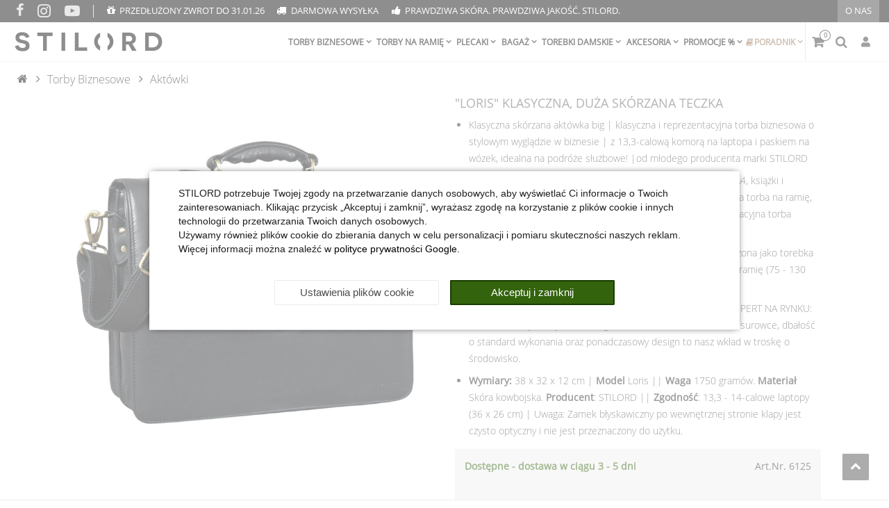

--- FILE ---
content_type: text/html; charset=UTF-8
request_url: https://www.stilord.pl/torby-biznesowe/aktowki/loris-klasyczna-du-a-skorzana-teczka_1006
body_size: 93744
content:

<!DOCTYPE html><html lang="pl" data-framework="vue" prefix="og: http://ogp.me/ns#" class="no-consent icons-loading"><head>
                        
		
<script type="text/javascript">
    window.dataLayer = window.dataLayer || [];

	
    document.addEventListener("onAddBasketItem", function (e) {
        dataLayer.push({
            'event': 'funnel_event',
            'action': 'ADD_TO_CART_ITEM_VIEW'
        });
    });

		dataLayer.push({
        "event": "funnel_event",
        "action": "VIEW_ITEM"
    });
	
    
	</script><script type="text/javascript">
						window.hasNoConsentCookie = (document.cookie.match(/^(.*;)?\s*plenty-shop-cookie\s*=\s*[^;]+(.*)?$/) === null || (document.cookie.indexOf("facebookpixel") === -1 && document.cookie.indexOf(encodeURIComponent("facebookpixel")) === -1));			if (!window.hasNoConsentCookie) { document.documentElement.classList.remove("icons-loading") }		if (window.hasNoConsentCookie && '/ochrona-danych-osobowych' !== window.location.pathname) { document.addEventListener("consent-change", function (){ document.documentElement.classList.remove("no-consent") }); } else { document.documentElement.classList.remove("no-consent"); }
		if (window.hasNoConsentCookie) { document.addEventListener("consent-change", function (){ document.documentElement.classList.remove("no-consent") }); } else { document.documentElement.classList.remove("no-consent"); }		function _call(n){n&&"function"==typeof n&&n()}function whenConsented(n,e,a=()=>{}){window.ConsentManager?window.ConsentManager.hasResponse()?""===n?_call(e):_call(window.ConsentManager.isConsented(n)?e:a):document.addEventListener("consent-change",()=>{whenConsented(n,e,a)},{once:!0}):_call(e)}	</script>
    <script type="text/javascript">
    (function() {
        var _availableConsents = {"necessary.consent":[true,[],null],"necessary.consentActiveStatus":[true,["consentActiveStatus","_transaction_ids","cr-freeze"],null],"necessary.externalId":[true,["externalID"],null],"necessary.session":[true,[],null],"necessary.csrf":[true,["XSRF-TOKEN"],null],"necessary.shopbooster_cookie":[true,["plenty_cache"],null],"necessary.paypal-cookies":[true,["X-PP-SILOVER","X-PP-L7","tsrc","paypalplus_session_v2"],false],"tracking.googleanalytics":[false,["_ga","_gid","_gat","AMP_TOKEN","__utma","__utmt","__utmb","__utmc","__utmz","__utmv","__utmx","__utmxx","_gaexp","_opt_awcid","_opt_awmid","_opt_awgid","_opt_awkid","_opt_utmc","\/^_gat_UA-\/","_gcl_au","\/^_ga\/","_uetvid"],false],"marketing.facebookpixel":[false,["_fbp","act","c_user","datr","fr","m_pixel_ration","pl","presence","sb","spin","wd","xs"],false],"media.reCaptcha":[false,[],false],"convenience.languageDetection":[null,[],null]};
        var _allowedCookies = ["plenty_cache","consentActiveStatus","_transaction_ids","cr-freeze","externalID","XSRF-TOKEN","X-PP-SILOVER","X-PP-L7","tsrc","paypalplus_session_v2","plenty-shop-cookie","PluginSetPreview","SID_PLENTY_ADMIN_48793","PreviewCookie"] || [];

        window.ConsentManager = (function() {
            var _consents = (function() {
                var _rawCookie = document.cookie.split(";").filter(function (cookie) {
                    return cookie.trim().indexOf("plenty-shop-cookie=") === 0;
                })[0];

                if (!!_rawCookie) {
                    try {
                        _rawCookie = decodeURIComponent(_rawCookie);
                    } catch (e) {
                        document.cookie = "plenty-shop-cookie= ; expires = Thu, 01 Jan 1970 00:00:00 GMT"
                        return null;
                    }

                    try {
                        return JSON.parse(
                            _rawCookie.trim().substr("plenty-shop-cookie=".length)
                        );
                    } catch (e) {
                        return null;
                    }
                }
                return null;
            })();

            Object.keys(_consents || {}).forEach(function(group) {
                if(typeof _consents[group] === 'object' && _consents[group] !== null)
                {
                    Object.keys(_consents[group] || {}).forEach(function(key) {
                        var groupKey = group + "." + key;
                        if(_consents[group][key] && _availableConsents[groupKey] && _availableConsents[groupKey][1].length) {
                            Array.prototype.push.apply(_allowedCookies, _availableConsents[groupKey][1]);
                        }
                    });
                }
            });

            if(!_consents) {
                Object.keys(_availableConsents || {})
                    .forEach(function(groupKey) {
                        if(_availableConsents[groupKey] && ( _availableConsents[groupKey][0] || _availableConsents[groupKey][2] )) {
                            Array.prototype.push.apply(_allowedCookies, _availableConsents[groupKey][1]);
                        }
                    });
            }

            var _setResponse = function(key, response) {
                _consents = _consents || {};
                if(typeof key === "object" && typeof response === "undefined") {
                    _consents = key;
                    document.dispatchEvent(new CustomEvent("consent-change", {
                        detail: {key: null, value: null, data: key}
                    }));
                    _enableScriptsOnConsent();
                } else {
                    var groupKey = key.split(".")[0];
                    var consentKey = key.split(".")[1];
                    _consents[groupKey] = _consents[groupKey] || {};
                    if(consentKey === "*") {
                        Object.keys(_availableConsents).forEach(function(aKey) {
                            if(aKey.split(".")[0] === groupKey) {
                                _consents[groupKey][aKey.split(".")[1]] = response;
                            }
                        });
                    } else {
                        _consents[groupKey][consentKey] = response;
                    }
                    document.dispatchEvent(new CustomEvent("consent-change", {
                        detail: {key: key, value: response, data: _consents}
                    }));
                    _enableScriptsOnConsent();
                }
                if(!_consents.hasOwnProperty('_id')) {
                    _consents['_id'] = "e9736079b1bbee9e41a88fc0c5dd5361c757f90d";
                }

                Object.keys(_availableConsents).forEach(function(key) {
                    if((_availableConsents[key][1] || []).length > 0) {
                        if(_isConsented(key)) {
                            _availableConsents[key][1].forEach(function(cookie) {
                                if(_allowedCookies.indexOf(cookie) < 0) _allowedCookies.push(cookie);
                            });
                        } else {
                            _allowedCookies = _allowedCookies.filter(function(cookie) {
                                return _availableConsents[key][1].indexOf(cookie) < 0;
                            });
                        }
                    }
                });

                document.cookie = "plenty-shop-cookie=" + JSON.stringify(_consents) + "; path=/; expires=" + _expireDate() + "; secure";
            };
            var _hasResponse = function() {
                return _consents !== null;
            };

            var _expireDate = function() {
                var expireSeconds = 0;
                                    expireSeconds = 8640000;
                                const date = new Date();
                date.setSeconds(date.getSeconds() + expireSeconds);
                const offset = date.getTimezoneOffset() / 60;
                date.setHours(date.getHours() - offset)
                return date.toUTCString();
            }
            var _isConsented = function(key) {
                var groupKey = key.split(".")[0];
                var consentKey = key.split(".")[1];

                if (consentKey === "*") {
                    return Object.keys(_availableConsents).some(function (aKey) {
                        var aGroupKey = aKey.split(".")[0];
                        return aGroupKey === groupKey && _isConsented(aKey);
                    });
                } else {
                    if(!_hasResponse()) {
                        return _availableConsents[key][0] || _availableConsents[key][2];
                    }

                    if(_consents.hasOwnProperty(groupKey) && _consents[groupKey].hasOwnProperty(consentKey))
                    {
                        return !!_consents[groupKey][consentKey];
                    }
                    else {
                        if(!!_availableConsents[key])
                        {
                            return _availableConsents[key][0];
                        }

                        console.warn("Cookie has been blocked due to not being registered: " + key);
                        return false;
                    }
                }
            };
            var _getConsents = function() {
                var _result = {};
                Object.keys(_availableConsents).forEach(function(key) {
                    var groupKey = key.split(".")[0];
                    var consentKey = key.split(".")[1];
                    _result[groupKey] = _result[groupKey] || {};
                    if(consentKey !== "*") {
                        _result[groupKey][consentKey] = _isConsented(key);
                    }
                });
                return _result;
            };
            var _isNecessary = function(key) {
                return _availableConsents.hasOwnProperty(key) && _availableConsents[key][0];
            };
            var _enableScriptsOnConsent = function() {
                var elementsToEnable = document.querySelectorAll("script[data-cookie-consent]");
                Array.prototype.slice.call(elementsToEnable).forEach(function(el) {
                    if(el.dataset && el.dataset.cookieConsent && _isConsented(el.dataset.cookieConsent) && el.type !== "application/javascript") {
                        var newScript = document.createElement("script");
                        if(el.src) {
                            newScript.src = el.src;
                        } else {
                            newScript.textContent = el.textContent;
                        }
                        el.parentNode.replaceChild(newScript, el);
                    }
                });
            };
            window.addEventListener("load", _enableScriptsOnConsent);
                        // Cookie proxy
            (function() {
                var _data = {};
                var _splitCookieString = function(cookiesString) {

                    var _allCookies = cookiesString.split(";");
                    var regex = /[^=]+=[^;]*;?((?:expires|path|domain)=[^;]*;)*/gm;
                    var cookies = [];

                    _allCookies.forEach(function(cookie){
                        if(cookie.trim().indexOf("plenty-shop-cookie=") === 0) {
                            var cookieString = decodeURIComponent(cookiesString);
                            var match;
                            while((match = regex.exec(cookieString)) !== null) {
                                if(match.index === match.lastIndex) {
                                    regex.lastIndex++;
                                }
                                cookies.push(match[0]);
                            }
                        } else if(cookie.length) {
                            cookies.push(cookie);
                        }
                    });

                    return cookies;

                };
                var _parseCookies = function (cookiesString) {
                    return _splitCookieString(cookiesString).map(function(cookieString) {
                        return _parseCookie(cookieString);
                    });
                };
                var _parseCookie = function(cookieString) {
                    var cookie = {
                        name: null,
                        value: null,
                        params: {}
                    };
                    var match = /^([^=]+)=([^;]*);*((?:[^;]*;?)*)$/.exec(cookieString.trim());
                    if(match && match[1]) {
                        cookie.name = match[1];
                        cookie.value = match[2];

                        (match[3] || "").split(";").map(function(param) {
                            return /^([^=]+)=([^;]*);?$/.exec(param.trim());
                        }).filter(function(param) {
                            return !!param;
                        }).forEach(function(param) {
                            cookie.params[param[1]] = param[2];
                        });

                        if(cookie.params && !cookie.params.path) {
                            cookie.params.path = "/";
                        }
                    }

                    return cookie;
                };
                var _isAllowed = function(cookieName) {
                    return _allowedCookies.some(function(allowedCookie) {
                        var match = /^\/(.*)\/([gmiy]*)$/.exec(allowedCookie);
                        return (match && match[1] && (new RegExp(match[1], match[2])).test(cookieName))
                            || allowedCookie === cookieName;
                    });
                };
                var _set = function(cookieString) {
                    var cookie = _parseCookie(cookieString);
                                                                    var domainParts = (window.location.host || window.location.hostname).split(".");
                        if(domainParts[0] === "www") {
                            domainParts.shift();
                            cookie.domain = "." + domainParts.join(".");
                        } else {
                            cookie.domain = (window.location.host || window.location.hostname);
                        }
                                        if(cookie && cookie.name) {
                        if(_isAllowed(cookie.name)) {
                            var cookieValue = cookie.value || "";
                            _data[cookie.name] = cookieValue + Object.keys(cookie.params || {}).map(function(paramKey) {
                                                            var date = new Date(_expireDate());
                                if(paramKey === "expires" && (new Date(cookie.params[paramKey]).getTime()) > date.getTime()) {
                                    return "; expires=" + _expireDate();
                                }
                                                            return "; " + paramKey.trim() + "=" + cookie.params[paramKey].trim();
                            }).join("");
                        } else {
                            _data[cookie.name] = null;
                            console.warn("Cookie has been blocked due to privacy settings: " + cookie.name);
                        }
                        _update();
                    }
                };
                var _get = function() {
                    return Object.keys(_data).filter(function (key) {
                        return !!_data[key];
                    }).map(function (key) {
                        return key + "=" + (_data[key].split(";")[0]);
                    }).join("; ");
                };
                var _update = function() {
                    delete document.cookie;
                    var cookies = _parseCookies(document.cookie);
                    Object.keys(_data).forEach(function(key) {
                        if(!_data[key]) {
                            // unset cookie
                            var domains = (window.location.host || window.location.hostname).split(".");
                            while(domains.length > 1) {
                                document.cookie = key + "=; path=/; expires=Thu, 01 Jan 1970 00:00:01 GMT; domain="+domains.join(".");
                                document.cookie = key + "=; path=/; expires=Thu, 01 Jan 1970 00:00:01 GMT; domain=."+domains.join(".");
                                domains.shift();
                            }
                            document.cookie = key + "=; path=/; expires=Thu, 01 Jan 1970 00:00:01 GMT;";
                            delete _data[key];
                        } else {
                            var existingCookie = cookies.find(function(cookie) { return cookie.name === key; });
                            var parsedData = _parseCookie(key + "=" + _data[key]);
                            if(!existingCookie || existingCookie.value !== parsedData.value) {
                                document.cookie = key + "=" + _data[key];
                            } else {
                                // console.log('No changes to cookie: ' + key);
                            }
                        }
                    });

                    if(!document.__defineGetter__) {
                        Object.defineProperty(document, 'cookie', {
                            get: _get,
                            set: _set
                        });
                    } else {
                        document.__defineGetter__('cookie', _get);
                        document.__defineSetter__('cookie', _set);
                    }
                };

                _splitCookieString(document.cookie).forEach(function(cookie)
                {
                    _set(cookie);
                });

                _update();
            })();
            
            return {
                setResponse: _setResponse,
                hasResponse: _hasResponse,
                isConsented: _isConsented,
                getConsents: _getConsents,
                isNecessary: _isNecessary
            };
        })();
    })();
</script>

	<meta charset="utf-8">
	<meta http-equiv="X-UA-Compatible" content="IE=edge">
	<meta name="viewport" content="width=device-width, initial-scale=1">
	<meta name="generator" content="plentymarkets" />
	<meta name="format-detection" content="telephone=no"> 
	<link rel="apple-touch-icon" sizes="180x180" href="https://cdn02.plentymarkets.com/o6higyy4w02u/plugin/877/eros/images/favicon/STILORD/apple-touch-icon.png">
	<link rel="icon" type="image/png" sizes="32x32" href="https://cdn02.plentymarkets.com/o6higyy4w02u/plugin/877/eros/images/favicon/STILORD/favicon-32x32.png">
	<link rel="icon" type="image/png" sizes="16x16" href="https://cdn02.plentymarkets.com/o6higyy4w02u/plugin/877/eros/images/favicon/STILORD/favicon-16x16.png">
	<meta name="msapplication-TileColor" content="#da532c">
	<meta name="theme-color" content="#ffffff">
	<meta name="author" content="STILORD GmbH">
		<link rel="icon" type="image/x-icon" href="/tpl/favicon_4.ico">
		<link rel="canonical" href="https://www.stilord.pl/torby-biznesowe/aktowki/loris-klasyczna-du-a-skorzana-teczka_1006">
			
		<link rel="alternate" hreflang="x-default" href="https://www.stilord.pl/torby-biznesowe/aktowki/loris-klasyczna-du-a-skorzana-teczka_1006"/>
		<link rel="alternate" hreflang="pl" href="https://www.stilord.pl/torby-biznesowe/aktowki/loris-klasyczna-du-a-skorzana-teczka_1006"/>		
		<link rel="alternate" hreflang="de" href="https://www.stilord.de/businesstasche/aktentasche/klassisch-leder_1006"/>
		<link rel="alternate" hreflang="it" href="https://www.stilord.it/borsadalavoro/borsaventiquattrore/stilord-loris-ventiquattrore-uomo-in-pelle-classica-cartella-da-lavoro-con-tracolla-portadocumenti-per-pc-da-13-3-pollici_1006"/>
		<link rel="alternate" hreflang="fr" href="https://www.stilord.fr/sacs-de-travail/sacs-porte-documents/loris-serviette-homme-cuir-veritable_1006"/>
		<link rel="alternate" hreflang="es" href="https://www.stilord.es/bolsos-de-trabajo/maletines/loris-maletin-cuero-clasico_1006"/>
		<link rel="alternate" hreflang="en" href="https://www.stilord.com/business-bags/briefcases/loris-classic-briefcase-leather-for-men_1006"/>
		<link rel="alternate" hreflang="pt" href="https://www.stilord.com/pt/bolsas-executivas/pastas-executivas/loris-briefcase-classico-couro-grande_1006"/>
		<link rel="alternate" hreflang="nl" href="https://www.stilord.com/nl/zakelijke-tassen/aktetassen/loris-klassieke-aktetas-leer-groot_1006"/>
		<link rel="alternate" hreflang="cs" href="https://www.stilord.com/cz/obchodni-taska/kozena-aktovky/loris-klasicka-ko-ena-aktovka-velka_1006"/>
		<link rel="alternate" hreflang="da" href="https://www.stilord.com/da/business-tasker/dokumentmapper/loris-klassisk-dokumentmappe-i-laeder-stor_1006"/>
		<link rel="alternate" hreflang="sk" href="https://www.stilord.com/sk/pracovne-tasky/aktovky/loris-klasicka-ko-ena-aktovka-ve-ka_1006"/>
	<style data-font="Custom-Font">
		.icons-loading .fa,
		.icons-loading .fas,
		.icons-loading .far,
		.icons-loading .fal,
		.icons-loading .fad,
		.icons-loading .fab,
		.icons-loading .filter-collapse.widget-filter-base .form-check-input:checked + label span::before,
		.icons-loading .filter-collapse.widget-filter-base .form-check-label span::before,
		.icons-loading .cmp-hero .hero-main .carousel .carousel-control span::before,
		.icons-loading .cmp-hero .hero-main .carousel .carousel-control .icon-next::before,
		.icons-loading .component-loading.with-icon.refreshing::after,
		.icons-loading .component-loading.with-icon.sending::after,
		.icons-loading .main-navbar-collapsable .ddown>a::after,
		.icons-loading .mobile-navigation .breadcrumb li.btn-close::before,
		.icons-loading .mobile-navigation .breadcrumb li:not(:first-of-type) a::before {
			visibility: hidden !important;
		}
	</style>
	<link rel="preconnect" href="https://cdn02.plentymarkets.com" crossorigin>
	<link rel="dns-prefetch" href="https://cdn02.plentymarkets.com">                    
	<link rel="preload" href="https://cdn02.plentymarkets.com/o6higyy4w02u/plugin/877/eros/css/eros-item-cr.min.css?v=21bdce48e98a762a1b498a2150c796b622ed708b" as="style">
	<link rel="stylesheet" href="https://cdn02.plentymarkets.com/o6higyy4w02u/plugin/877/eros/css/eros-item-cr.min.css?v=21bdce48e98a762a1b498a2150c796b622ed708b">                    

<!-- Extend the existing style with a template -->                            
    

<script>

    
    function setCookie(name,value,days) {
        var expires = "";
        if (days) {
            var date = new Date();
            date.setTime(date.getTime() + (days*24*60*60*1000));
            expires = "; expires=" + date.toUTCString();
        }
        document.cookie = name + "=" + (value || "")  + expires + "; path=/";
    }
    function getCookie(name) {
        var nameEQ = name + "=";
        var ca = document.cookie.split(';');
        for (var i = 0; i < ca.length; i++) {
            var c = ca[i];
            while (c.charAt(0) == ' ') c = c.substring(1, c.length);
            if (c.indexOf(nameEQ) == 0) return c.substring(nameEQ.length, c.length);
        }
        return null;
    }

    if (getCookie("externalID") == null) {
        setCookie("externalID",  '6972044999c88' + Math.random(), 100);
    }

    let consentActiveStatus = [{"googleanalytics":"false","googleads":"false","facebookpixel":"true","bingads":"false","pinterest":"false","adcell":"false","econda":"false","channelpilot":"false","sendinblue":"false","hotjar":"false","moebelde":"false","intelligentreach":"false","clarity":"false","awin":"false","belboon":"false"}];
    setCookie("consentActiveStatus",JSON.stringify(consentActiveStatus),100);

    function normalizeString(a) {
        return a.replace(/[^\w\s]/gi, '');
    }

    function convertAttributesToText(attributes){
        var variantText = '';

        if(attributes.length){
            for(let i = 0; i < attributes.length ; i++){
                variantText+= attributes[i]["value"]["names"]["name"];
                if(i !== (attributes.length-1)){
                    variantText+= ", ";
                }
            }
        }
        return variantText;
    }

    function sendProductListClick(position, products) {
        var payload = {
            'ecommerce': {
                'currencyCode': '',
                'click': {
                    'actionField': {'list': ''},
                    'products': new Array(products[position])
                }
            },
            'ga4Event': 'select_item',
            'nonInteractionHit': false,
            'event': 'ecommerceEvent',
            'eventCategory': 'E-Commerce',
            'eventAction': 'Produktklick',
            'eventLabel': '',
            'eventValue': undefined
        };
        dataLayer.push(payload);    }

    function capiCall(payload){
                var xhr = new XMLHttpRequest();
        xhr.open("POST", "/rest/gtm/capi", true);
        xhr.setRequestHeader('Content-Type', 'application/json');
        xhr.send(JSON.stringify(payload));
            }

    window.dataLayer = window.dataLayer || [];
    function gtag() { window.dataLayer.push(arguments);}
    let plentyShopCookie = getCookie("plenty-shop-cookie");
    plentyShopCookie = (typeof plentyShopCookie === "undefined") ? '' : JSON.parse(decodeURIComponent(plentyShopCookie));
    

    
        if(plentyShopCookie) {
            let hasConsentedToMicrosoftAds = false;
            let microsoftConsentObject = {};

            
            if (hasConsentedToMicrosoftAds) {
                microsoftConsentObject = {
                    ad_storage: 'granted'
                };

                window.uetq = window.uetq || [];
                window.uetq.push('consent', 'default', microsoftConsentObject);
            }
        }
    
                    let ad_storage =  'denied';
        let ad_user_data = 'denied';
        let ad_personalization = 'denied';
        let analytics_storage = 'denied';

        if(plentyShopCookie){
            ad_storage=  plentyShopCookie.tracking.googleanalytics ? 'granted' : 'denied';
            ad_user_data=  plentyShopCookie.tracking.googleanalytics ? 'granted' : 'denied';
            ad_personalization=  plentyShopCookie.tracking.googleanalytics ? 'granted' : 'denied';
            analytics_storage=  plentyShopCookie.tracking.googleanalytics ? 'granted' : 'denied';
                    }

        let consentObject = {
            ad_storage: ad_storage,
            ad_user_data: ad_user_data,
            ad_personalization: ad_personalization,
            analytics_storage: analytics_storage
        };

        gtag('consent', 'default', consentObject);
    

    document.addEventListener("consent-change", function (e){

        
        var consentIntervall = setInterval(function(){

            
                let consentObject = {
                    ad_storage: e.detail.data.tracking.googleanalytics ? 'granted' : 'denied',
                    ad_user_data: e.detail.data.tracking.googleanalytics ? 'granted' : 'denied',
                    ad_personalization: e.detail.data.tracking.googleanalytics ? 'granted' : 'denied',
                    analytics_storage: e.detail.data.tracking.googleanalytics ? 'granted' : 'denied'
                };

                gtag('consent', 'update', consentObject );

            
            
                let hasConsentedToMicrosoftAds = false;
                let basicMicrosoftConsentObject = {};

                
                if (hasConsentedToMicrosoftAds) {
                    basicMicrosoftConsentObject = {
                        ad_storage: 'granted'
                    };

                    window.uetq = window.uetq || [];
                    window.uetq.push('consent', 'update', basicMicrosoftConsentObject);
                }

            
            var payload = {
                'event': 'consentChanged'
            };
            dataLayer.push(payload);
            clearInterval(consentIntervall);
        }, 200);
    });
</script>


            
    
				
    
    

				
	
	
	
	

                    


<meta name="robots" content="all">
	<meta name="description" content="&amp;quot;Loris&amp;quot; Klasyczna, duża skórzana teczka - kup teraz!">
	<meta name="keywords" content="brązowy czarny koniak Duża Szeroki męska męski Kobiet damska damskie Vintage Retro Antyk Ramię Skóra Skórzana Skórzany laptopa komputer torba torby Bag Torebki teczka teczki biuro nauczyciel biznesowa aktówka szkolna aktówki panów">
<meta property="og:title" content="&quot;Loris&quot; Klasyczna, duża skórzana teczka
         | STILORD"/>
<meta property="og:type" content="article"/>
<meta property="og:url" content="https://www.stilord.pl/torby-biznesowe/aktowki/loris-klasyczna-du-a-skorzana-teczka_1006_6125"/>
<meta property="og:image" content="https://images.stilord.pl/item/images/1006/full/Grosse-Aktentasche-Echtleder-schwarz.jpg"/>
<meta property="thumbnail" content="https://images.stilord.pl/item/images/1006/full/Grosse-Aktentasche-Echtleder-schwarz.jpg"/>

	<meta name="pinterest-rich-pin" content="false"/>

<script type="application/ld+json">
	            {
                "@context"      : "https://schema.org/",
                "@type"         : "Product",
                "@id"           : "6125",
                "name"          : "&amp;quot;Loris&amp;quot; Klasyczna, duża skórzana teczka",
                "category"      : "Aktówki",
                "releaseDate"   : "2017-04-05T00:00:00+02:00",
                "image"         : "https://images.stilord.pl/item/images/1006/full/Grosse-Aktentasche-Echtleder-schwarz.jpg",
                "identifier"    : "6125",
                "sku"           : "6125",
				"gtin13"        : "4251063324923",
				"brand"         : {
                    "@type"     : "Brand",
                  	"name"		: "STILORD"
                },
                "description"   : "Klasyczna teczka skórzana dużych mężczyzn Loris to teczka jak w książce: klasyczna. Z klasą. Solidny. Elegancki. Jednocześnie torba STILORD ma coś wyjątkowego i nowoczesnego: zabytkowa skóra, ciekawe detale i praktyczne dodatki sprawiają, że Loris jest idealnym modelem dla prestiżowego wyglądu przed kolegami i klientami.Czy to jako torebka, torba na ramię czy torba na wózek: dzięki elastycznym możliwościom noszenia, skórzana torba męska może być używana na wiele sposobów w biurze, jak i w podróży służbowej.Równie praktyczne: zabezpieczona i wyściełana przegroda na laptopa oferuje miejsce na 13,3-calowe notebooki, dużą teczkę DIN A4, dokumenty i książki. Loris - idealna towarzyszka dla mężczyzn w stylu! &quot;Loris&quot; Klasyczna skórzana teczka duża - wszystkie zalety: - Klasyczny wygląd i układ spotykają się z cudownym wzornictwem vintage - Może być noszona na wiele sposobów jako torebka i duża torba na ramię z regulowanym i odpinanym paskiem na ramię (75 - 130 cm | 3 cm szerokości). - Dzięki umieszczonej z tyłu pętli na wózku, torba biurowa może służyć jako element mocujący walizkę - idealny w podróży służbowej. -Górna komora na duże teczki DIN A4 (grzbiet 8 cm) i książki - Praktyczne zamknięcie torby biurowej zamkiem gniazdowym - opcjonalnie zabezpieczone kluczem! - Uwaga: Zamek błyskawiczny po wewnętrznej stronie klapy jest czysto optyczny i nie jest przeznaczony do użytku. - Wydział: 1 x duża komora główna z przegrodą na laptopa | 1 x przegroda główna zapinana na zamek | 1 x duża komora boczna z oddzielną komorą na laptopa | 1 x przegroda zapinana na zamek i 1 x pętla na wózek z tyłu - Wymiary: 38 x 32 x 12 cm | Model Loris. Waga: 1750 gramów | Materiał Skóra kowbojska. Producent: STILORD || Zgodność 13,3 - 14-calowe laptopy (36 x 26 cm)",
                "disambiguatingDescription" : "",
                "manufacturer"  : {
                    "@type"         : "Organization",
                    "name"          : "STILORD"
                },
                "offers": {
                    "@type"         : "Offer",
                    "priceCurrency" : "PLN",
                    "price"         : "809.97",
                    "url"           : "https://www.stilord.pl/torby-biznesowe/aktowki/loris-klasyczna-du-a-skorzana-teczka_1006",
                    "priceSpecification":[
                                                {
                            "@type": "UnitPriceSpecification",
                            "price": "809.97",
                            "priceCurrency": "PLN",
                            "priceType": "SalePrice",
                            "referenceQuantity": {
                                "@type": "QuantitativeValue",
                                "value": "1",
                                "unitCode": "C62"
                            }
                        }
                    ],
                    "availability"  : "http://schema.org/InStock",
                    "itemCondition" : "https://schema.org/NewCondition",
                    "serialNumber"  : "6125"
                },
                "depth": {
                    "@type"         : "QuantitativeValue",
                    "value"         : "420"
                },
                "width": {
                    "@type"         : "QuantitativeValue",
                    "value"         : "150"
                },
                "height": {
                    "@type"         : "QuantitativeValue",
                    "value"         : "340"
                },
                "weight": {
                    "@type"         : "QuantitativeValue",
                    "value"         : "2280"
                }
            }
        </script>


<title>&quot;Loris&quot; Klasyczna, duża skórzana teczka
         | STILORD</title>
<style>
    #paypal_loading_screen {
        display: none;
        position: fixed;
        z-index: 2147483640;
        top: 0;
        left: 0;
        width: 100%;
        height: 100%;
        overflow: hidden;

        transform: translate3d(0, 0, 0);

        background-color: black;
        background-color: rgba(0, 0, 0, 0.8);
        background: radial-gradient(ellipse closest-corner, rgba(0,0,0,0.6) 1%, rgba(0,0,0,0.8) 100%);

        color: #fff;
    }

    #paypal_loading_screen .paypal-checkout-modal {
        font-family: "HelveticaNeue", "HelveticaNeue-Light", "Helvetica Neue Light", helvetica, arial, sans-serif;
        font-size: 14px;
        text-align: center;

        box-sizing: border-box;
        max-width: 350px;
        top: 50%;
        left: 50%;
        position: absolute;
        transform: translateX(-50%) translateY(-50%);
        cursor: pointer;
        text-align: center;
    }

    #paypal_loading_screen.paypal-overlay-loading .paypal-checkout-message, #paypal_loading_screen.paypal-overlay-loading .paypal-checkout-continue {
        display: none;
    }

    .paypal-checkout-loader {
        display: none;
    }

    #paypal_loading_screen.paypal-overlay-loading .paypal-checkout-loader {
        display: block;
    }

    #paypal_loading_screen .paypal-checkout-modal .paypal-checkout-logo {
        cursor: pointer;
        margin-bottom: 30px;
        display: inline-block;
    }

    #paypal_loading_screen .paypal-checkout-modal .paypal-checkout-logo img {
        height: 36px;
    }

    #paypal_loading_screen .paypal-checkout-modal .paypal-checkout-logo img.paypal-checkout-logo-pp {
        margin-right: 10px;
    }

    #paypal_loading_screen .paypal-checkout-modal .paypal-checkout-message {
        font-size: 15px;
        line-height: 1.5;
        padding: 10px 0;
    }

    #paypal_loading_screen.paypal-overlay-context-iframe .paypal-checkout-message, #paypal_loading_screen.paypal-overlay-context-iframe .paypal-checkout-continue {
        display: none;
    }

    .paypal-spinner {
        height: 30px;
        width: 30px;
        display: inline-block;
        box-sizing: content-box;
        opacity: 1;
        filter: alpha(opacity=100);
        animation: rotation .7s infinite linear;
        border-left: 8px solid rgba(0, 0, 0, .2);
        border-right: 8px solid rgba(0, 0, 0, .2);
        border-bottom: 8px solid rgba(0, 0, 0, .2);
        border-top: 8px solid #fff;
        border-radius: 100%
    }

    .paypalSmartButtons div {
        margin-left: 10px;
        margin-right: 10px;
    }
</style><script>        let isSignUp = false;        document.addEventListener("onSignUpSuccess", function (e) {                        isSignUp = true;            localStorage.setItem("signupTime", new Date().getTime());        });        document.addEventListener("onSetUserData", function (e) {                        if (e.detail.oldState.user.userData == null && e.detail.newState.user.userData !== null) {                let lastSignUpTime = localStorage.getItem("signupTime");                let timeDiff = new Date().getTime() - lastSignUpTime;                let is24HoursPassed = timeDiff > 24 * 60 * 60 * 1000;                if (isSignUp || is24HoursPassed) {                                        var payload = {                        'event': isSignUp ? 'sign_up' : 'login',                        'user_id': e.detail.newState.user.userData.id,                        'pageType': 'tpl.item'                    };                    dataLayer.push(payload);                                        isSignUp = false;                }            }        });        document.addEventListener("onSetComponent", function (e) {            console.log(e.detail);            if(e.detail.payload.component === "basket-preview"){                var payload = {                    'event': 'funnel_event',                    'action': 'OPEN_BASKET_PREVIEW',                };                dataLayer.push(payload);                            }        });        document.addEventListener("onSetCouponCode", function (e) {            console.log(e.detail);            if(e.detail.payload !== null){                var payload = {                    'event': 'funnel_event',                    'action': 'COUPON_CODE_ADDED',                    'couponCode': e.detail.payload                };                dataLayer.push(payload);                            }        });                var payload ={            'event': 'facebookEvent',            'event_id': '697204499a953' + Math.random(),            'facebookEventName': 'PageView'        };        dataLayer.push(payload);        capiCall(payload);                document.addEventListener("onAddWishListId", function (e) {            var payload = {                'event': 'AddToWishlist',                'event_id': '697204499a953' + Math.random(),                'ga4Event': 'add_to_wishlist',                'content_name': 'Artikeldetailseite',                'content_category': '',                'content_type': 'product',                'content_ids': e.detail.payload,                'contents': '',                'currency': 'PLN',                'value': '0.01'            };            dataLayer.push(payload);                    });        document.addEventListener("onSetWishListItems", function (e) {            console.log(e.detail.payload);            if (typeof e.detail.payload !== 'undefined') {                var products = [];                var idList = [];                var contents = [];                e.detail.payload.forEach(function (item, index) {                    products.push({                        id: item.data.item.id + '',                        name: item.data.texts.name2,                        price: item.data.prices.default.price.value + '',                        brand: item.data.item.manufacturer.externalName,                        category: 'Torby\u0020Biznesowe\/Akt\u00F3wki',                        variant: convertAttributesToText(item.data.attributes),                        position: index,                        list: 'Wunschliste'                    });                    contents.push({                        id: item.data.item.id,                        quantity: 1,                        item_price: item.data.prices.default.price.value                    });                    idList.push(item.id);                });                var payload = {                    'ecommerce': {                        'currencyCode': 'PLN',                        'impressions': products                    },                    'google_tag_params': {                        'ecomm_prodid': idList,                        'ecomm_pagetype': 'other',                        'ecomm_category': 'Wunschliste',                    },                    'content_ids': idList,                    'content_name': 'Wunschliste',                    'content_type': 'product',                    'contents': contents,                    'currency': 'PLN',                    'value': '0.01',                    'event': 'ecommerceEvent',                    'event_id': '697204499a953' + Math.random(),                    'ga4Event': 'view_item_list',                    'eventCategory': 'E-Commerce',                    'eventAction': 'Produktimpression',                    'eventLabel': 'Artikeldetailseite',                    'eventValue': undefined                };                dataLayer.push(payload);                capiCall(payload);            }        });        document.addEventListener("onContactFormSend", function (e) {            var payload ={                'event': 'facebookEvent',                'event_id': '697204499a953' + Math.random(),                'facebookEventName': 'Contact',                'currency': 'PLN',                'value': '0.01'            };            dataLayer.push(payload);            capiCall(payload);        });        document.addEventListener("onSetVariationOrderProperty", function (e) {            var payload = {                'event': 'facebookEvent',                'facebookEventName': 'CustomizeProduct',                'event_id': '697204499a953' + Math.random(),                'currency': 'PLN',                'value': '0.01'            };            dataLayer.push(payload);            capiCall(payload);        });        document.addEventListener("onAddBasketItem", function (e) {                        var payload = {                'ecommerce': {                    'currencyCode': 'PLN',                    'add': {                        'actionField':                            {'list': 'Artikeldetailseite'},                        'products': [{                            'id': e.detail.payload[0].variationId + '',                            'quantity': e.detail.payload[0].quantity,                            'price': e.detail.payload[0].price+'',                            'variant': convertAttributesToText(e.detail.payload[0].variation.data.attributes),                            'name': e.detail.payload[0].variation.data.texts.name2,                            'brand': e.detail.payload[0].variation.data.item.manufacturer.externalName,                            'category': 'Torby\u0020Biznesowe\/Akt\u00F3wki'                                                    }]                    }                },                'content_name': 'Artikeldetailseite',                'content_type': 'product',                'content_ids': e.detail.payload[0].variationId,                'contents': [{                    'id': e.detail.payload[0].variationId,                    'quantity': e.detail.payload[0].quantity,                    'item_price': e.detail.payload[0].price                }],                'currency': 'PLN',                'value': '0.01',                'addCartValue':e.detail.payload[0].price+'',                'addCartQty': e.detail.payload[0].quantity,                'addCartId':e.detail.payload[0].variationId + '',                'addCartVariant': convertAttributesToText(e.detail.payload[0].variation.data.attributes),                'addCartName': e.detail.payload[0].variation.data.texts.name2,                'addCartBrand': e.detail.payload[0].variation.data.item.manufacturer.externalName,                'addCartCategory': 'Torby\u0020Biznesowe\/Akt\u00F3wki',                'addCartImage': e.detail.payload[0].variation.data.images.all[0].url,                'addCartItemLink': "https://www.stilord.pl/a-" + e.detail.payload[0].variation.data.item.id,                'nonInteractionHit': false,                'event': 'ecommerceEvent',                'event_id': '697204499a953' + Math.random(),                'ga4Event': 'add_to_cart',                'eventCategory': 'E-Commerce',                'eventAction': 'addToCart',                'eventLabel': undefined,                'eventValue': undefined            };            dataLayer.push(payload);            capiCall(payload);        }, false);        document.addEventListener("onRemoveBasketItem", function (e) {            changeQty('remove', e);        });        document.addEventListener("onUpdateBasketItemQuantity",function (e) {            function isCurrentItem(item) {                return item.id == e.detail.payload.id;            }            currentBasketItem = e.detail.oldState.basket.items.find(isCurrentItem);            var origQty = currentBasketItem.quantity;            var newQty = e.detail.payload.quantity;            var qtyDiff = newQty - origQty;            if (qtyDiff > 0) {                changeQty("add", e, qtyDiff);            }            else{                changeQty("remove", e, qtyDiff *= -1);            }        });        document.addEventListener("onUpdateBasketItem", function (e) {            function isCurrentItem(item) {                return item.id == e.detail.payload.id;            }            currentBasketItem = e.detail.oldState.basket.items.find(isCurrentItem);            var origQty = currentBasketItem.quantity;            var newQty = e.detail.payload.quantity;            var qtyDiff = newQty - origQty;            if (qtyDiff > 0) {                changeQty("add", e, qtyDiff);            }        });        function changeQty(action, e, qty = e.detail.quantity) {            var currentBasketItem;            if (e.type === "onRemoveBasketItem") {                function isCurrentItem(item) {                    return item.id == e.detail.payload;                }                currentBasketItem = e.detail.oldState.basket.items.find(isCurrentItem);                qty = currentBasketItem.quantity;            } else {                function isCurrentItem(item) {                    return item.variationId == e.detail.payload.variationId;                }                currentBasketItem = e.detail.newState.basket.items.find(isCurrentItem);            }                        var payload = {                'ecommerce': {                    'currencyCode': 'PLN',                    [action]: {                        'products': [{                            'name': currentBasketItem.variation.data.texts.name2,                            'id': currentBasketItem.variationId + '',                            'price': currentBasketItem.price + '',                            'variant': convertAttributesToText(currentBasketItem.variation.data.attributes),                            'brand': currentBasketItem.variation.data.item.manufacturer.externalName,                            'category': 'Torby\u0020Biznesowe\/Akt\u00F3wki',                            'quantity': qty                                                      }]                    }                },                'content_name': 'Warenkorbvorschau',                'content_type': 'product',                'content_ids': currentBasketItem.variationId,                'contents': [{                    'id': currentBasketItem.variationId,                    'quantity': qty,                    'item_price': currentBasketItem.price                }],                'currency': 'PLN',                'value': '0.01',                'addCartValue':currentBasketItem.price+'',                'addCartQty': currentBasketItem.quantity,                'addCartId':currentBasketItem.variationId + '',                'addCartVariant': convertAttributesToText(currentBasketItem.variation.data.attributes),                'addCartName': currentBasketItem.variation.data.texts.name2,                'addCartBrand': currentBasketItem.variation.data.item.manufacturer.externalName,                'addCartCategory': 'Torby\u0020Biznesowe\/Akt\u00F3wki',                'addCartImage':  currentBasketItem.variation.data.images.all[0].url,                'addCartItemLink': "https://www.stilord.pl/a-" +  currentBasketItem.variation.data.item.id,                'nonInteractionHit': false,                'event': 'ecommerceEvent',                'event_id': '697204499a953' + Math.random(),                'eventCategory': 'E-Commerce',                'ga4Event' : action + (action === 'add' ? '_to': '_from') + '_cart',                'eventAction': action + 'FromCart',                'eventLabel': undefined,                'eventValue': undefined            };            dataLayer.push(payload);            if(action === "add"){                capiCall(payload);            }        }    </script><script>    var payload ={        'ecommerce': {            'currencyCode': 'PLN',            'detail': {                                'products': [{                    'id': '6125',                    'name': '\u0022Loris\u0022\u0020Klasyczna,\u0020du\u017Ca\u0020sk\u00F3rzana\u0020teczka',                    'price': '809.97',                    'brand': 'STILORD',                    'category': 'Torby\u0020Biznesowe\/Akt\u00F3wki',                    'variant': 'czarny'                }]            }        },        'google_tag_params': {            'ecomm_prodid': '6125',            'ecomm_pagetype': 'product',            'ecomm_totalvalue': '809.97',            'ecomm_category': 'Torby\u0020Biznesowe\/Akt\u00F3wki'        },        'content_ids': 6125,        'content_name': '\u0022Loris\u0022\u0020Klasyczna,\u0020du\u017Ca\u0020sk\u00F3rzana\u0020teczka',        'content_type': 'product',        'contents': [{            'id': '6125',            'quantity': 1,            'item_price': 809.97        }],        'currency': 'PLN',        'categoryId': 58,        'value': '0.01',        'event': 'ecommerceEvent',        'event_id': '697204499a953' + Math.random(),        'ga4Event' : 'view_item',        'eventCategory': 'E-Commerce',        'eventAction': 'Produktdetailseite',        'eventLabel': undefined,        'eventValue': undefined    };    dataLayer.push(payload);    capiCall(payload);        document.addEventListener("onVariationChanged", function (e) {            var payload = {                'event': 'facebookEvent',                'facebookEventName': 'CustomizeProduct',                'event_id': '697204499a953' + Math.random(),                'currency': 'PLN',                'value': '0.01'            };            dataLayer.push(payload);            capiCall(payload);        var payload = {            'ecommerce': {                'currencyCode': 'PLN',                'detail': {                    'products': [{                        'id': e.detail.documents[0].id + '',                        'name': e.detail.documents[0].data.texts.name2,                        'price': e.detail.documents[0].data.prices.default.price.value + '',                        'brand': e.detail.documents[0].data.item.manufacturer.externalName + '',                        'category': 'Torby\u0020Biznesowe\/Akt\u00F3wki',                        'variant': convertAttributesToText(e.detail.documents[0].data.attributes)                    }]                }            },            'google_tag_params': {                'ecomm_prodid': e.detail.documents[0].id,                'ecomm_pagetype': 'product',                'ecomm_totalvalue': e.detail.documents[0].data.prices.default.price.value,                'ecomm_category': 'Torby\u0020Biznesowe\/Akt\u00F3wki'            },            'content_ids': e.detail.documents[0].id,            'content_name': e.detail.documents[0].data.texts.name2,            'content_type': 'product',            'currency': 'PLN',            'value': '0.01',            'event': 'ecommerceEvent',            'event_id': '697204499a953' + Math.random(),            'ga4Event' : 'view_item',            'nonInteractionHit': false,            'eventCategory': 'E-Commerce',            'eventAction': 'Produktdetailseite',            'eventLabel': undefined,            'eventValue': undefined        };        dataLayer.push(payload);        capiCall(payload);    }, false);</script><!-- Google Tag Manager --><script >        (function (w, d, s, l, i) {            w[l] = w[l] || [];            w[l].push({                'gtm.start':                    new Date().getTime(), event: 'gtm.js'            });            var f = d.getElementsByTagName(s)[0],                j = d.createElement(s), dl = l != 'dataLayer' ? '&l=' + l : '';            j.async = true;            j.src =                'https://www.googletagmanager.com/gtm.js?id=' + i + dl;            f.parentNode.insertBefore(j, f);        })(window, document, 'script', 'dataLayer', 'GTM-KJ554DWS');</script><!-- End Google Tag Manager -->
                            </head><body class="page-singleitem item-1006 variation-6125">                    <script>
	    if('ontouchstart' in document.documentElement) { document.body.classList.add("touch"); } else { document.body.classList.add("no-touch"); }
	</script>
<div id="vue-app" data-server-rendered="true" class="app"><!----> <div template="#vue-notifications" class="notification-wrapper"></div> <header id="page-header" class="fixed-top"><div class="container-max"><div class="row flex-row-reverse position-relative"><div id="page-header-parent" data-header-offset class="col-12 header-container"><div class="widget-cookie-bar widget-primary shopvote-visible active-overlay"><div class="widget-inner"><div id="cookie-overlay"></div> <!----> <div id="cookie-bar-preload" class="cookie-bar border-top bg-white fixed-bottom"><div class="container-max px-4 px-lg-5"><div class="row py-3 py-lg-4"><div class="col-12 flow-direction-column mb-2 cookie-info-box"><div>STILORD potrzebuje Twojej zgody na przetwarzanie danych osobowych, aby wyświetlać Ci informacje o Twoich zainteresowaniach. Klikając przycisk „Akceptuj i zamknij”, wyrażasz zgodę na korzystanie z plików cookie i innych technologii do przetwarzania Twoich danych osobowych. <p class="text-left">Używamy również plików cookie do zbierania danych w celu personalizacji i pomiaru skuteczności naszych reklam. Więcej informacji można znaleźć w <a target="_blank" rel="nofollow" href="https://business.safety.google/privacy/">polityce prywatności Google.</a></p></div></div> <div class="col-12 cookie-button-box flow-column text-center"><button id="cookie-consent-customise" onclick="if (typeof vueApp !== 'undefined' && typeof vueApp.$store !== 'undefined') this.disabled = true; vueApp.$store.dispatch('customiseCookies', true);" class="btn btn-default btn-block col-12"><i class="fa fa-circle-notch fa-spin"></i></button> <button id="cookie-consent-accept" onclick="if (typeof vueApp !== 'undefined' && typeof vueApp.$store !== 'undefined') vueApp.$store.dispatch('acceptAll', true); document.getElementById('cookie-bar-preload').style.display = 'none'; document.getElementById('cookie-overlay').style.display = 'none';" disabled="disabled" class="btn btn-success btn-block col-12"><i class="fa fa-circle-notch fa-spin"></i></button></div></div></div></div></div></div> <div style="display:none;">var css = document.createElement('style');
		css.type = 'text/css';
		var styles = `.mobile-nav-toggle-wrapper .navbar-toggler {
    color: #000;
}

.navbar.normalmenu .brand-wrapper picture {
  vertical-align: middle;
}`;

	if (css.styleSheet) css.styleSheet.cssText = styles;
	else css.appendChild(document.createTextNode(styles));

	document.getElementsByTagName(&quot;head&quot;)[0].appendChild(css);</div> <div class="top-bar header-fw"><div class="container-max pr-lg-3"><div class="row mx-0 flex-row-reverse position-relative"><div class="top-bar-items "><div class="controls"><ul id="controlsList" class="controls-list mb-0 d-flex list-inline pl-2 pl-sm-1 pl-md-0"><li class="header-info list-inline-item"><div class="widget widget-list"><div class="widget-inner"><ul class="list-unstyled d-inline-flex"><li class="about-us-button"><a rel="" href="/o-nas" title="O nas" class="d-inline-block">								O nas									</a></li></ul></div></div></li> <li class="list-inline-item control-search d-block d-lg-none"><a class="anicon anicon-search-xcross nav-link" data-toggle="collapse" href="#searchBox" aria-expanded="false" aria-controls="searchBox" data-testing="searchbox-select" data-parent="#controlsList" aria-label="Wyszukaj"><span class="anicon-search-item" aria-hidden="true"></span></a></li></ul></div></div> <div class="flex-fill d-inline-flex"><div class="header-social"><div class="widget widget-list"><div class="widget-inner"><ul class="list-unstyled d-inline-flex"><li><a class="d-inline-block" target="_blank" rel="noopener" href="https://www.facebook.com/stilord.official/" aria-label="STILORD Facebook" alt="STILORD Facebook" title="Facebook STILORD"><i class="fab fa-facebook-f mr-1" aria-hidden="true"></i></a></li> <li><a class="d-inline-block" target="_blank" rel="noopener" href="https://www.instagram.com/stilord.official/" aria-label="STILORD Instagram" alt="STILORD Instagram" title="Instagram STILORD"><i class="fab fa-instagram mr-1" aria-hidden="true"></i></a></li> <li><a class="d-inline-block" target="_blank" rel="noopener" href="https://www.youtube.com/channel/UCm6jW1nhucWnJzUy4Y-AwKg" aria-label="STILORD YouTube" alt="STILORD YouTube" title="YouTube STILORD"><i class="fab fa-youtube mr-1" aria-hidden="true"></i></a></li></ul></div></div></div> <div class="header-usp"><div class="widget widget-list"><div class="widget-inner"><ul class="list-unstyled d-inline-flex"><li><i aria-hidden="true" class="fa fa-gift mr-1"></i>								Przedłużony zwrot do 31.01.26                        </li> <li><i aria-hidden="true" class="fa fa-truck mr-1"></i>								Darmowa wysyłka                        </li> <li><i aria-hidden="true" class="fa fa-thumbs-up mr-1"></i>								Prawdziwa skóra. Prawdziwa jakość. STILORD.                        </li></ul></div></div></div></div></div></div> <div class="container-max px-0 px-lg-3"><div class="row mx-0 flex-row-reverse position-relative"><div id="searchBox" class="cmp cmp-search-box collapse"><div class="container-max"><div class="position-relative"><div class="d-flex flex-grow-1 position-relative my-2"><input type="search" aria-label="Terminy wyszukiwania" value="" class="search-input flex-grow-1 px-3 py-2"> <button type="submit" aria-label="Wyszukaj" class="search-submit px-3"><i aria-hidden="true" class="fa-fw fa fa-search"></i></button></div> <!----></div></div></div></div></div></div> <nav class="navbar header-fw p-0 border-bottom normalmenu"><div class="container-max d-block"><div class="row mx-0 position-relative d-flex"><div class="brand-wrapper"><div type="button" class="mobile-nav-toggle-wrapper d-lg-none"><button id="btnMainMenuToggler" class="navbar-toggler" aria-label="Otwórz menu"><i class="fa fa-bars"></i></button> <span class="menu-description">Menu</span></div> <a href="/" class="navbar-brand py-2"><picture data-alt="STILORD"><source srcset="https://cdn02.plentymarkets.com/o6higyy4w02u/frontend/Webshop/images/logo/stilord_logo.webp" type="image/webp"> <img src="https://cdn02.plentymarkets.com/o6higyy4w02u/frontend/Webshop/images/logo/stilord_logo.jpg" alt="STILORD" class="img-fluid logo-big"></picture> <picture data-alt="STILORD"><source srcset="https://cdn02.plentymarkets.com/o6higyy4w02u/frontend/Webshop/images/logo/STILORD_logo_icon_c.png"> <img src="https://cdn02.plentymarkets.com/o6higyy4w02u/frontend/Webshop/images/logo/STILORD_logo_icon_c.png" alt="STILORD" class="img-fluid logo-small"></picture></a></div> <div class="main-navbar-collapsable d-none d-lg-block"><ul class="mainmenu p-0 m-0 d-flex"><li class="ddown"><a href="/torby-biznesowe">Torby Biznesowe</a> <ul data-level="1" class="collapse nav-dropdown-0"><li><ul class="collapse-inner"><li class="level1"><a href="/torby-biznesowe/damskie">Damskie</a></li></ul></li> <li><ul class="collapse-inner"><li class="level1"><a href="/torby-biznesowe/meska">Męska</a></li></ul></li> <li><ul class="collapse-inner"><li class="level1"><a href="/torby-biznesowe/aktowki">Aktówki</a></li></ul></li> <li><ul class="collapse-inner"><li class="level1"><a href="/torby-biznesowe/teczki-na-dokumenty">Teczki na dokumenty</a></li></ul></li> <li><ul class="collapse-inner"><li class="level1"><a href="/torby-biznesowe/torby-na-laptopa">Torby na Laptopa</a></li></ul></li> <li><ul class="collapse-inner"><li class="level1"><a href="/torby-biznesowe/torby-nauczycielskie">Torby Nauczycielskie</a></li></ul></li> <li><ul class="collapse-inner"><li class="level1"><a href="/torby-biznesowe/torba-lekarska">Torba Lekarska</a></li></ul></li></ul></li> <li class="ddown"><a href="/torby-na-ramie">Torby na ramię</a> <ul data-level="1" class="collapse nav-dropdown-1"><li><ul class="collapse-inner"><li class="level1"><a href="/torby-na-ramie/damska">Damska</a></li></ul></li> <li><ul class="collapse-inner"><li class="level1"><a href="/torby-na-ramie/male">Małe</a></li></ul></li> <li><ul class="collapse-inner"><li class="level1"><a href="/torby-na-ramie/duze">Duże</a></li></ul></li></ul></li> <li class="ddown"><a href="/plecaki">Plecaki</a> <ul data-level="1" class="collapse nav-dropdown-2"><li><ul class="collapse-inner"><li class="level1"><a href="/plecaki/damskie">Damskie</a></li></ul></li> <li><ul class="collapse-inner"><li class="level1"><a href="/plecaki/meskie">Męskie</a></li></ul></li> <li><ul class="collapse-inner"><li class="level1"><a href="/plecaki/plecak-biznesowy">Plecak Biznesowy</a></li></ul></li> <li><ul class="collapse-inner"><li class="level1"><a href="/plecaki/male">Małe</a></li></ul></li> <li><ul class="collapse-inner"><li class="level1"><a href="/plecaki/plecak-na-laptopa">Plecak na laptopa</a></li></ul></li> <li><ul class="collapse-inner"><li class="level1"><a href="/plecaki/duze">Duże</a></li></ul></li> <li><ul class="collapse-inner"><li class="level1"><a href="/plecaki/plecak-dla-nauczyciela">Plecak dla nauczyciela</a></li></ul></li> <li><ul class="collapse-inner"><li class="level1"><a href="/plecaki/plecak-podrozny">Plecak podróżny</a></li></ul></li> <li><ul class="collapse-inner"><li class="level1"><a href="/plecaki/plecak-2-w-1">Plecak 2 w 1</a></li></ul></li> <li><ul class="collapse-inner"><li class="level1"><a href="/plecaki/plecak-miejski">Plecak miejski</a></li></ul></li> <li><ul class="collapse-inner"><li class="level1"><a href="/plecaki/plecak-rolltop">Plecak Rolltop</a></li></ul></li> <li><ul class="collapse-inner"><li class="level1"><a href="/plecaki/torebko-plecak">Torebko plecak</a></li></ul></li></ul></li> <li class="ddown"><a href="/bagaz">Bagaż</a> <ul data-level="1" class="collapse nav-dropdown-3"><li><ul class="collapse-inner"><li class="level1"><a href="/bagaz/torby-podrozne">Torby podróżne</a></li></ul></li> <li><ul class="collapse-inner"><li class="level1"><a href="/bagaz/torby-na-pasek">Torby na pasek</a></li></ul></li> <li><ul class="collapse-inner"><li class="level1"><a href="/bagaz/kosmetyczki">Kosmetyczki</a></li></ul></li></ul></li> <li class="ddown"><a href="/torebki-damskie">Torebki damskie</a> <ul data-level="1" class="collapse nav-dropdown-4"><li><ul class="collapse-inner"><li class="level1"><a href="/torebki-damskie/czarny">Czarny</a></li></ul></li> <li><ul class="collapse-inner"><li class="level1"><a href="/torebki-damskie/brazowy">Brązowy</a></li></ul></li> <li><ul class="collapse-inner"><li class="level1"><a href="/torebki-damskie/shopper">Shopper</a></li></ul></li></ul></li> <li class="ddown"><a href="/akcesoria">Akcesoria</a> <ul data-level="1" class="collapse nav-dropdown-5"><li><ul class="collapse-inner"><li class="level1"><a href="/akcesoria/paski">Paski</a></li></ul></li> <li><ul class="collapse-inner"><li class="level1"><a href="/akcesoria/piorniki">Piórniki</a></li></ul></li> <li><ul class="collapse-inner"><li class="level1"><a href="/akcesoria/portfele-meskie">Portfele męskie</a></li></ul></li> <li><ul class="collapse-inner"><li class="level1"><a href="/akcesoria/portfele-damskie">Portfele damskie</a></li></ul></li> <li><ul class="collapse-inner"><li class="level1"><a href="/akcesoria/tabakierki">Tabakierki</a></li></ul></li> <li><ul class="collapse-inner"><li class="level1"><a href="/akcesoria/etui-na-laptopa">Etui na Laptopa</a></li></ul></li> <li><ul class="collapse-inner"><li class="level1"><a href="/akcesoria/etui-na-klucze">Etui na klucze</a></li></ul></li> <li><ul class="collapse-inner"><li class="level1"><a href="/akcesoria/podkladki-na-ramie">Podkładki na ramię</a></li></ul></li> <li><ul class="collapse-inner"><li class="level1"><a href="/akcesoria/saszetka-na-telefon">Saszetka na telefon</a></li></ul></li> <li><ul class="collapse-inner"><li class="level1"><a href="/akcesoria/kopertowka">Kopertówka</a></li></ul></li> <li><ul class="collapse-inner"><li class="level1"><a href="/akcesoria/portfel-na-karty">portfel na karty</a></li></ul></li> <li><ul class="collapse-inner"><li class="level1"><a href="/akcesoria/portfel-na-monety">Portfel na monety</a></li></ul></li> <li><ul class="collapse-inner"><li class="level1"><a href="/akcesoria/torba-na-nadgarstek">Torba na nadgarstek</a></li></ul></li> <li><ul class="collapse-inner"><li class="level1"><a href="/akcesoria/torba-na-piers">Torba na piers</a></li></ul></li></ul></li> <li class="ddown"><a href="/promocje">Promocje %</a> <ul data-level="1" class="collapse nav-dropdown-6"><li><ul class="collapse-inner"><li class="level1"><a href="/promocje/outlet">Outlet</a></li></ul></li> <li><ul class="collapse-inner"><li class="level1"><a href="/promocje/wyprzedaz">Wyprzedaż</a></li></ul></li></ul></li> <li class="ddown"><a href="#"><i class="fa fa-book"></i> Poradnik</a><ul data-level="1" class="collapse nav-dropdown-7"><li><ul class="collapse-inner"><li><a href="/impregnacja-skory"><i class="fa fa-tint"></i>
                                                                                        Impregnacja skóry
                                        </a></li></ul></li> <li><ul class="collapse-inner"><li><a href="/smarowanie-skory"><i class="fa fa-leaf"></i>
                                                                                        Smarowanie skóry
                                        </a></li></ul></li> <li><ul class="collapse-inner"><li><a href="/usuwanie-plam-ze-skory"><i class="fa fa-briefcase"></i>
                                                                                        Usuwanie plam ze skóry
                                        </a></li></ul></li></ul></li></ul></div> <div class="navigation-icon-list"><div class="control-basket"><a href="#" class="toggle-basket-preview"><span class="badge-right">0</span> <i aria-hidden="true" class="fa fa-shopping-cart"></i></a> <!----></div> <div id="navigationSearchWrapper" class="control-search d-none d-lg-block"><a class="fa fa-search" alt="Suchfeld Button" aria-controls="searchBox" aria-expanded="false" aria-label="Otwórz wyszukiwanie" data-parent="#controlsList" data-toggle="collapse" href="#searchBox" title="Pole wyszukiwania"><span class="anicon-search-item" aria-hidden="true"></span></a></div> <div class="control-user"><!----></div></div></div></div></nav> <div class="language-detection position-absolute header-fw widget-none"><div><!----> <!----></div></div></div></div></div></header> <div><!----></div> <div id="page-body" class="main"><div class="single container-max page-content"><div class="row"><div class="col"><div item-data="69720449ab3dd" attributes-data="69720449ab450" variations="69720449ab457"><div class="breadcrumbs header-fw unfixed"><nav data-component="breadcrumbs" data-renderer="twig" class="small d-none d-lg-block px-0"><ul class="breadcrumb container-max px-3 py-2 my-0 mx-auto"><li class="breadcrumb-item"><a href="/"><i class="fa fa-home" aria-hidden="true"></i></a></li> <li class="breadcrumb-item"><a href="/torby-biznesowe">
                                Torby Biznesowe
                            </a></li> <li class="breadcrumb-item"><a href="/torby-biznesowe/aktowki">
                                Aktówki
                            </a></li> <li class="breadcrumb-item active"><span>&quot;Loris&quot; Klasyczna, duża skórzana teczka</span></li></ul> <div style="display:none;">
        {
            &quot;@context&quot;:&quot;http://schema.org/&quot;,
            &quot;@type&quot;:&quot;BreadcrumbList&quot;,
            &quot;itemListElement&quot;: [{&quot;@type&quot;:&quot;ListItem&quot;,&quot;position&quot;:1,&quot;item&quot;:{&quot;@id&quot;:&quot;\/torby-biznesowe&quot;,&quot;name&quot;:&quot;Torby Biznesowe&quot;}},{&quot;@type&quot;:&quot;ListItem&quot;,&quot;position&quot;:2,&quot;item&quot;:{&quot;@id&quot;:&quot;\/torby-biznesowe\/aktowki&quot;,&quot;name&quot;:&quot;Akt\u00f3wki&quot;}},{&quot;@type&quot;:&quot;ListItem&quot;,&quot;position&quot;:3,&quot;item&quot;:{&quot;@id&quot;:&quot;https:\/\/www.stilord.pl\/torby-biznesowe\/aktowki\/loris-klasyczna-du-a-skorzana-teczka_1006&quot;,&quot;name&quot;:&quot;\&quot;Loris\&quot; Klasyczna, du\u017ca sk\u00f3rzana teczka&quot;}}]
        }
        </div></nav></div> <div class="widget widget-grid widget-two-col row single-item-wrapper"><div class="widget-inner col-xl-6 widget-prop-xl-3-1 col-lg-6 widget-prop-lg-3-1 col-md-12 widget-prop-md-3-1 widget-stacked-tablet col-sm-12 widget-prop-sm-3-1 widget-stacked-mobile col-12 widget-prop-3-1 widget-stacked-mobile"><div><div class="widget widget-item-image widget-primary
    "><div id="single-image-carousel-wrapper" itemscope="itemscope" itemtype="https://schema.org/Thing" high-fetch-priority="true"><div data-slide-id="zoom" class="zoom-gallery-slide active"><button title="Poprzedni" class="MagicToolboxSlides-arrow magic-prev"></button> <button title="Następny" class="MagicToolboxSlides-arrow magic-next"></button> <a id="single-carousel-new" title="&quot;Loris&quot; Klasyczna, duża skórzana teczka" href="https://images.stilord.pl/item/images/1006/full/Grosse-Aktentasche-Echtleder-schwarz.jpg.avif" aria-label="Pokaż obraz w pełnym rozmiarze" class="prop-1-1 MagicZoom"><img src="https://images.stilord.pl/item/images/1006/secondPreview/Grosse-Aktentasche-Echtleder-schwarz.jpg.avif" alt="&quot;Loris&quot; Klasyczna, duża skórzana teczka" title="&quot;Loris&quot; Klasyczna, duża skórzana teczka" itemprop="image" fetchpriority="high"></a></div>  <div id="thumb-dots"><div data-dot-id="0" class="thumb-dot-selected"></div><div data-dot-id="1"></div><div data-dot-id="2"></div><div data-dot-id="3"></div><div data-dot-id="4"></div><div data-dot-id="5"></div><div data-dot-id="6"></div></div> <div id="thumb-carousel-new" class="selectors owl-thumbs owl-carousel owl-theme owl-single-item"><div class="prop-1-1"><a data-zoom-id="single-carousel-new" href="https://images.stilord.pl/item/images/1006/full/Grosse-Aktentasche-Echtleder-schwarz.jpg.avif" data-image="https://images.stilord.pl/item/images/1006/full/Grosse-Aktentasche-Echtleder-schwarz.jpg.avif" data-index="0" class="image-container"><picture data-iesrc="https://images.stilord.pl/item/images/1006/preview/Grosse-Aktentasche-Echtleder-schwarz.jpg" data-picture-class="owl-thumb border-appearance" data-alt="&quot;Loris&quot; Klasyczna, duża skórzana teczka" data-title="&quot;Loris&quot; Klasyczna, duża skórzana teczka" class="active"> <source srcset="https://images.stilord.pl/item/images/1006/preview/Grosse-Aktentasche-Echtleder-schwarz.jpg" type="image/jpeg"> <!----> <!----> <!----></picture></a></div><div class="prop-1-1"><a data-zoom-id="single-carousel-new" href="https://images.stilord.pl/item/images/1006/full/Grosse-Ledertasche-Herren-Damen-schwarz.jpg.avif" data-image="https://images.stilord.pl/item/images/1006/full/Grosse-Ledertasche-Herren-Damen-schwarz.jpg.avif" data-index="1" class="image-container"><picture data-iesrc="https://images.stilord.pl/item/images/1006/preview/Grosse-Ledertasche-Herren-Damen-schwarz.jpg" data-picture-class="owl-thumb border-appearance" data-alt="&quot;Loris&quot; Klasyczna, duża skórzana teczka" data-title="&quot;Loris&quot; Klasyczna, duża skórzana teczka"> <source srcset="https://images.stilord.pl/item/images/1006/preview/Grosse-Ledertasche-Herren-Damen-schwarz.jpg" type="image/jpeg"> <!----> <!----> <!----></picture></a></div><div class="prop-1-1"><a data-zoom-id="single-carousel-new" href="https://images.stilord.pl/item/images/1006/full/Schwarze-Umhaengetasche-Herren-fuer-Trolley.jpg.avif" data-image="https://images.stilord.pl/item/images/1006/full/Schwarze-Umhaengetasche-Herren-fuer-Trolley.jpg.avif" data-index="2" class="image-container"><picture data-iesrc="https://images.stilord.pl/item/images/1006/preview/Schwarze-Umhaengetasche-Herren-fuer-Trolley.jpg" data-picture-class="owl-thumb border-appearance" data-alt="&quot;Loris&quot; Klasyczna, duża skórzana teczka" data-title="&quot;Loris&quot; Klasyczna, duża skórzana teczka"> <source srcset="https://images.stilord.pl/item/images/1006/preview/Schwarze-Umhaengetasche-Herren-fuer-Trolley.jpg" type="image/jpeg"> <!----> <!----> <!----></picture></a></div><div class="prop-1-1"><a data-zoom-id="single-carousel-new" href="https://images.stilord.pl/item/images/1006/full/AMP-9012.jpg.avif" data-image="https://images.stilord.pl/item/images/1006/full/AMP-9012.jpg.avif" data-index="3" class="image-container"><picture data-iesrc="https://images.stilord.pl/item/images/1006/preview/AMP-9012.jpg" data-picture-class="owl-thumb border-appearance" data-alt="&quot;Loris&quot; Klasyczna, duża skórzana teczka" data-title="&quot;Loris&quot; Klasyczna, duża skórzana teczka"> <source srcset="https://images.stilord.pl/item/images/1006/preview/AMP-9012.jpg" type="image/jpeg"> <!----> <!----> <!----></picture></a></div><div class="prop-1-1"><a data-zoom-id="single-carousel-new" href="https://images.stilord.pl/item/images/1006/full/Klassische-Buerotasche-echtes-Leder-schwarz.jpg.avif" data-image="https://images.stilord.pl/item/images/1006/full/Klassische-Buerotasche-echtes-Leder-schwarz.jpg.avif" data-index="4" class="image-container"><picture data-iesrc="https://images.stilord.pl/item/images/1006/preview/Klassische-Buerotasche-echtes-Leder-schwarz.jpg" data-picture-class="owl-thumb border-appearance" data-alt="&quot;Loris&quot; Klasyczna, duża skórzana teczka" data-title="&quot;Loris&quot; Klasyczna, duża skórzana teczka"> <source srcset="https://images.stilord.pl/item/images/1006/preview/Klassische-Buerotasche-echtes-Leder-schwarz.jpg" type="image/jpeg"> <!----> <!----> <!----></picture></a></div><div class="prop-1-1"><a data-zoom-id="single-carousel-new" href="https://images.stilord.pl/item/images/1006/full/Buerotasche-Vintage-Lehrer-schwarz.jpg.avif" data-image="https://images.stilord.pl/item/images/1006/full/Buerotasche-Vintage-Lehrer-schwarz.jpg.avif" data-index="5" class="image-container"><picture data-iesrc="https://images.stilord.pl/item/images/1006/preview/Buerotasche-Vintage-Lehrer-schwarz.jpg" data-picture-class="owl-thumb border-appearance" data-alt="&quot;Loris&quot; Klasyczna, duża skórzana teczka" data-title="&quot;Loris&quot; Klasyczna, duża skórzana teczka"> <source srcset="https://images.stilord.pl/item/images/1006/preview/Buerotasche-Vintage-Lehrer-schwarz.jpg" type="image/jpeg"> <!----> <!----> <!----></picture></a></div><div class="prop-1-1"><a data-zoom-id="single-carousel-new" href="https://images.stilord.pl/item/images/1006/full/Arbeitstasche-Maenner-Leder-schwarz.jpg.avif" data-image="https://images.stilord.pl/item/images/1006/full/Arbeitstasche-Maenner-Leder-schwarz.jpg.avif" data-index="6" class="image-container"><picture data-iesrc="https://images.stilord.pl/item/images/1006/preview/Arbeitstasche-Maenner-Leder-schwarz.jpg" data-picture-class="owl-thumb border-appearance" data-alt="&quot;Loris&quot; Klasyczna, duża skórzana teczka" data-title="&quot;Loris&quot; Klasyczna, duża skórzana teczka"> <source srcset="https://images.stilord.pl/item/images/1006/preview/Arbeitstasche-Maenner-Leder-schwarz.jpg" type="image/jpeg"> <!----> <!----> <!----></picture></a></div></div></div></div></div></div> <div class="widget-inner col-xl-6 widget-prop-xl-3-1 col-lg-6 widget-prop-lg-3-1 col-md-12 widget-prop-md-3-1 col-sm-12 widget-prop-sm-3-1 col-12 widget-prop-3-1"><div><div class="widget widget-grid widget-two-col d-flex flex-row single-headline-container"><div class="widget-inner flex-grow-1"><div><div class="widget widget-text widget-none title-outer single-headline-container"><div class="widget-inner bg-appearance pt-0 pr-0 pb-0 pl-0"><h1><span>&quot;Loris&quot; Klasyczna, duża skórzana teczka</span></h1></div></div></div></div> <div class="widget-inner flex-grow-0"><div><span onclick="vueEventHub.$emit(&quot;go-to-tab&quot;, {tab: 1})" class="widget widget-html-wrapper"><div class="widget widget-feedback-average  "><div><!----> <!----></div></div></span></div></div></div> <div class="widget widget-text widget-none single-description"><div class="widget-inner bg-appearance pt-0 pr-0 pb-0 pl-0"><ul><li>Klasyczna skórzana aktówka big | klasyczna i reprezentacyjna torba biznesowa o stylowym wyglądzie w biznesie | z 13,3-calową komorą na laptopa i paskiem na wózek, idealna na podróże służbowe! |od młodego producenta marki STILORD</li><li>Funkcjonalna teczka skórzana z miejscem na duże teczki DIN A4, książki i dokumenty | idealna jako klasyczna teczka skórzana, biznesowa torba na ramię, torba nauczycielska XL, zabytkowa torba biznesowa i reprezentacyjna torba robocza</li><li>Uniwersalna i przenośna: skórzana torba męska może być noszona jako torebka służbowa, torba na ramię, torba XL z regulowanym paskiem na ramię (75 - 130 cm | 3 cm szerokości) lub jako torba na wózek.</li><li>MŁODA MARKA PRODUKUJĄCA WYROBY SKÓRZANE ORAZ EKSPERT NA RYNKU: STILORD to wysoka jakość usług i zaufanie klientów. Naturalne surowce, dbałość o standard wykonania oraz ponadczasowy design to nasz wkład w troskę o środowisko.</li><li><b>Wymiary:</b> 38 x 32 x 12 cm | <strong>Model</strong> Loris || <strong>Waga</strong> 1750 gramów. <strong>Materiał</strong> Skóra kowbojska. <strong>Producent</strong>: STILORD || <strong>Zgodność</strong>: 13,3 - 14-calowe laptopy (36 x 26 cm) | Uwaga: Zamek błyskawiczny po wewnętrznej stronie klapy jest czysto optyczny i nie jest przeznaczony do użytku.</li></ul></div></div> <div class="widget widget-background d-flex parallax-img-container
     single-variation-select             mh-auto
         widget-fw         mb-2"><div><div class="parallax-img-container-inner
						 bg-scroll bg-cover						 bg-primary" style="opacity:0.06;"></div></div> <div class="container-max d-flex"><div class="w-100 pt-3 pr-3 pb-0 pl-3"><div class="widget widget-attribute widget-none
	    	    "><div><div class="widget widget-grid widget-two-col d-flex flex-row"><div class="widget-inner flex-grow-1"><div><div class="widget widget-availability "><span class="availability availability-1"><span>
		Dostępne - dostawa w ciągu 3 - 5 dni
	</span></span></div></div></div> <div class="widget-inner flex-grow-0"><div><div class="widget widget-text widget-none mt-0 mr-0 mb-0 ml-0"><div class="widget-inner bg-appearance pt-0 pr-0 pb-0 pl-0">
                            Art.Nr. <span>6125</span></div></div></div></div></div> <div class="widget widget-time-left-to-order"><!----></div></div> <div class="row variation-select-wrapper"></div></div></div></div></div> <div class="widget widget-grid widget-two-col row single-price-usp-container"><div class="widget-inner col-xl-4 widget-prop-xl-auto col-lg-4 widget-prop-lg-auto col-md-5 widget-prop-md-auto col-sm-12 widget-prop-sm-3-1 widget-stacked-mobile col-12 widget-prop-3-1 widget-stacked-mobile"><div><div class="widget widget-item-price widget-none
     single-price-container    "><div><!----> <span class="price h1"><span><span content="809.97"><div class="priceBig">809</div> <div class="priceRegular">.97</div></span> <span content="PLN" class="currency">PLN</span></span></span> <span class="vat small text-muted">
				w tym VAT
			
			i darmowa
			<a data-toggle="modal" href="#shippingscosts" title="wysyłka">
				wysyłka
			</a></span></div></div></div></div> <div class="widget-inner col-xl-8 widget-prop-xl-2-1 col-lg-8 widget-prop-lg-2-1 col-md-7 widget-prop-md-2-1 col-sm-12 widget-prop-sm-3-1 col-12 widget-prop-3-1"><div><div class="widget widget-list single-item-usps"><div class="widget-inner"><ul class="list-unstyled list-centered d-inline-flex"><li><span onclick="vueEventHub.$emit('go-to-tab', {tab: 3})" alt="Prawdziwa skóra&lt;br&gt;Naturalna i trwała"><picture data-iesrc="https://s3-eu-central-1.amazonaws.com/plentymarkets-public-92/o6higyy4w02u/plugin/877/eros/images/icons/genuine-leather.svg" data-picture-class="img-icon" data-alt="Prawdziwa skóra&lt;br&gt;Naturalna i trwała" data-src="https://s3-eu-central-1.amazonaws.com/plentymarkets-public-92/o6higyy4w02u/plugin/877/eros/images/icons/genuine-leather.svg"> <source type="image/svg" srcset="https://cdn02.plentymarkets.com/o6higyy4w02u/plugin/877/eros/images/icons/genuine-leather.svg"></picture>								Prawdziwa skóra<br>Naturalna i trwała								</span></li> <li><span onclick="vueEventHub.$emit('go-to-tab', {tab: 2})" alt="Darmowa wysyłka"><picture data-iesrc="https://s3-eu-central-1.amazonaws.com/plentymarkets-public-92/o6higyy4w02u/plugin/877/eros/images/icons/delivery.svg" data-picture-class="img-icon" data-alt="Darmowa wysyłka" data-src="https://s3-eu-central-1.amazonaws.com/plentymarkets-public-92/o6higyy4w02u/plugin/877/eros/images/icons/delivery.svg"> <source type="image/svg" srcset="https://cdn02.plentymarkets.com/o6higyy4w02u/plugin/877/eros/images/icons/delivery.svg"></picture>								Darmowa wysyłka								</span></li> <li><span onclick="vueEventHub.$emit('go-to-tab', {tab: 3})" alt="Bezpośrednio od producenta"><i aria-hidden="true" class="fa fa-crown mr-1"></i>								Bezpośrednio od producenta								</span></li></ul></div></div></div></div></div> <div class="widget widget-add-to-basket widget-success
        "><div class="w-100"><div data-testing="single-add-to-basket-button" padding-inline-styles=""><!----> <!----> <div class="d-inline"><div class="add-to-basket-container"><div class="quantity-input-container"><div class="qty-box d-flex h-100 justify-content-end"><input type="text" aria-label="Ilość wprowadzona" value="1" class="qty-input text-center"> <div class="qty-btn-container d-flex flex-column"><button data-toggle="tooltip" data-placement="top" data-testing="quantity-btn-increase" title="Maksymalna ilość zamówionych przedmiotów: " aria-label="Zwiększenie ilości" class="btn qty-btn flex-fill d-flex justify-content-center p-0"><i aria-hidden="true" class="fa fa-chevron-up default-float"></i></button> <button data-toggle="tooltip" data-placement="bottom" data-testing="quantity-btn-decrease" title="Minimalna ilość zamówienych przedmiotów: 1" aria-label="Zmniejszenie ilości" class="btn qty-btn flex-fill d-flex justify-content-center p-0 disabled"><i aria-hidden="true" class="fa fa-chevron-down default-float"></i></button></div></div></div> <button class="btn btn-block btn-primary btn-appearance"><i aria-hidden="true" class="fa fa-shopping-cart"></i>
				Dodaj do koszyka
			</button></div></div> <!----></div></div></div></div></div></div> <div class="widget widget-tab description-container mt-5 mb-5"><div class="widget-inner"><div class="tab-content"><div role="tabpanel" class="tab-pane"><div data-builder-child-container="60911263c9f81" class="my-4"><div class="widget widget-text widget-none"><div class="widget-inner bg-appearance pt-0 pr-0 pb-0 pl-0"><h2><strong>Klasyczna teczka skórzana dużych mężczyzn</strong></h2> <p>Loris to teczka jak w książce: klasyczna. Z klasą. Solidny. Elegancki. Jednocześnie torba STILORD ma coś wyjątkowego i nowoczesnego: zabytkowa skóra, ciekawe detale i praktyczne dodatki sprawiają, że Loris jest idealnym modelem dla prestiżowego wyglądu przed kolegami i klientami.<br>Czy to jako torebka, torba na ramię czy torba na wózek: dzięki elastycznym możliwościom noszenia, skórzana torba męska może być używana na wiele sposobów w biurze, jak i w podróży służbowej.<br>Równie praktyczne: zabezpieczona i wyściełana przegroda na laptopa oferuje miejsce na 13,3-calowe notebooki, dużą teczkę DIN A4, dokumenty i książki. Loris - idealna towarzyszka dla mężczyzn w stylu!</p> <h3><strong>&quot;Loris&quot; Klasyczna skórzana teczka duża - wszystkie zalety:</strong></h3> <p>- Klasyczny wygląd i układ spotykają się z cudownym wzornictwem vintage</p> <p>- Może być noszona na wiele sposobów jako torebka i duża torba na ramię z regulowanym i odpinanym paskiem na ramię (75 - 130 cm | 3 cm szerokości).</p> <p>- Dzięki umieszczonej z tyłu pętli na wózku, torba biurowa może służyć jako element mocujący walizkę - idealny w podróży służbowej.</p> <p>-Górna komora na duże teczki DIN A4 (grzbiet 8 cm) i książki</p> <p>- Praktyczne zamknięcie torby biurowej zamkiem gniazdowym - opcjonalnie zabezpieczone kluczem!</p> <p>- Uwaga: Zamek błyskawiczny po wewnętrznej stronie klapy jest czysto optyczny i nie jest przeznaczony do użytku.</p> <p>- <b>Wydział:</b> 1 x duża komora główna z przegrodą na laptopa | 1 x przegroda główna zapinana na zamek | 1 x duża komora boczna z oddzielną komorą na laptopa | 1 x przegroda zapinana na zamek i 1 x pętla na wózek z tyłu</p> <p>- <b>Wymiary:</b> 38 x 32 x 12 cm | <strong>Model</strong> Loris. <strong>Waga</strong>: 1750 gramów | <strong>Materiał</strong> Skóra kowbojska. <strong>Producent</strong>: STILORD || <strong>Zgodność</strong> 13,3 - 14-calowe laptopy (36 x 26 cm)</p></div></div></div></div><div role="tabpanel" class="tab-pane"><div data-builder-child-container="60911263c9f83" class="my-4"><div data-feedback="" class="widget widget-feedback widget-primary  "><section class="feedback-container widget-inner"><div class="title">
		Opinie o produktach
		<small class="feedback-average-count"> ()</small></div> <div class="feedback-stars-average"><div class="feedback-stars-background clearfix"><div class="feedback-star"><i class="fa fa-star"></i></div><div class="feedback-star"><i class="fa fa-star"></i></div><div class="feedback-star"><i class="fa fa-star"></i></div><div class="feedback-star"><i class="fa fa-star"></i></div><div class="feedback-star"><i class="fa fa-star"></i></div></div> <div class="feedback-stars-overlay-wrap" style="width:NaN%;"><div class="feedback-stars-overlay clearfix"><div class="feedback-star"><i class="fa fa-star"></i></div><div class="feedback-star"><i class="fa fa-star"></i></div><div class="feedback-star"><i class="fa fa-star"></i></div><div class="feedback-star"><i class="fa fa-star"></i></div><div class="feedback-star"><i class="fa fa-star"></i></div></div></div></div> <hr> <div class="row my-2"><div class="col-sm-6"><div class="feedback-bars"><div class="feedback-bar-wrap"><p class="feedback-bar-text-before">5 <i class="fa fa-star"></i></p> <div class="feedback-bar"><div class="feedback-bar-fill bg-primary bg-appearance" style="width:NaN%;"></div></div> <p class="feedback-bar-text-after">
						
					</p></div> <div class="feedback-bar-wrap"><p class="feedback-bar-text-before">4 <i class="fa fa-star"></i></p> <div class="feedback-bar"><div class="feedback-bar-fill bg-primary bg-appearance" style="width:NaN%;"></div></div> <p class="feedback-bar-text-after">
						
					</p></div> <div class="feedback-bar-wrap"><p class="feedback-bar-text-before">3 <i class="fa fa-star"></i></p> <div class="feedback-bar"><div class="feedback-bar-fill bg-primary bg-appearance" style="width:NaN%;"></div></div> <p class="feedback-bar-text-after">
						
					</p></div> <div class="feedback-bar-wrap"><p class="feedback-bar-text-before">2 <i class="fa fa-star"></i></p> <div class="feedback-bar"><div class="feedback-bar-fill bg-primary bg-appearance" style="width:NaN%;"></div></div> <p class="feedback-bar-text-after">
						
					</p></div> <div class="feedback-bar-wrap"><p class="feedback-bar-text-before">1 <i class="fa fa-star"></i></p> <div class="feedback-bar"><div class="feedback-bar-fill bg-primary bg-appearance" style="width:NaN%;"></div></div> <p class="feedback-bar-text-after">
						
					</p></div></div></div> <div class="col-sm-6"><!----></div></div> <hr> <div class="feedback-list"> <!----></div> <div class="feedback-list"> <!----></div> <p class="loading-hint">
		Ładuje opinię...
	</p> <div tabindex="-1" role="dialog" aria-labelledby="feedbackConfirmDeleteLabel-62" aria-hidden="true" class="modal fade"><div role="document" class="modal-dialog"><div class="modal-content"><div class="modal-header"><span id="feedbackConfirmDeleteLabel-62" class="modal-title h5">Czy na pewno chcesz usunąć?</span> <button type="button" data-dismiss="modal" aria-label="Close" class="close"><span aria-hidden="true">×</span></button></div> <div class="modal-body"><p class="feedback-delete-confirmation">
						Usuń opinię
					</p></div> <div class="modal-footer"><button type="button" data-dismiss="modal" class="btn btn-secondary">
						Anuluj
					</button> <button type="button" class="btn btn-primary btn-appearance">
						Usuń
					</button></div></div></div></div></section></div></div></div><div role="tabpanel" class="tab-pane"><div data-builder-child-container="60911263c9f84" class="my-4"><div class="widget-category-content widget-primary"><div class="widget-inner"><div><div class="loading d-flex text-center row border border-top-0"><div class="loading-animation m-auto"><div class="rect1 bg-appearance"></div> <div class="rect2 bg-appearance"></div> <div class="rect3 bg-appearance"></div> <div class="rect4 bg-appearance"></div> <div class="rect5 bg-appearance"></div></div></div></div></div></div></div></div><div role="tabpanel" class="tab-pane"><div data-builder-child-container="0111f766-b8ac-44dc-8865-a9adfbfd32e7" class="my-4"><div class="widget-category-content widget-primary"><div class="widget-inner"><div><div class="loading d-flex text-center row border border-top-0"><div class="loading-animation m-auto"><div class="rect1 bg-appearance"></div> <div class="rect2 bg-appearance"></div> <div class="rect3 bg-appearance"></div> <div class="rect4 bg-appearance"></div> <div class="rect5 bg-appearance"></div></div></div></div></div></div></div></div></div></div></div> <div class="widget widget-item-list widget-none"><div class="widget-inner"><div class="dynamic-item-list"><!----> <div params="[object Object]"></div></div></div></div></div></div></div></div></div> <div class="footer d-print-none"><div class="widget widget-background d-flex parallax-img-container
     text-white             mh-auto
         widget-fw         mb-0" style="         "><div><div class="parallax-img-container-inner
						 bg-scroll 						" style="background-color:#292929;"></div></div> <div class="container-max d-flex"><div class="w-100 pb-4" style="padding-top: 30px;"><div class="widget widget-grid widget-four-col row"><div class="widget-inner col-12 col-md-3 widget-prop-md-1-1"><div><div class="widget widget-link-list"><div class="widget-inner"><p class="h4">Sklep</p><ul class="list-unstyled"><li><a href="/pielegnacja-produktow-skorzanych" class="d-inline-block">								Pielęgnacja skóry									</a></li> <li><a href="/platnosc-i-wysylka" class="d-inline-block">								Płatność i wysyłka									</a></li> <li><a rel href="/prawo-do-odstapienia-od-umowy" class="d-inline-block">								Prawo do odstąpienia od umowy									</a></li> <li><a rel href="/pomoc" class="d-inline-block">								Pomoc									</a></li> <li><a rel href="/zwroty" class="d-inline-block">								Zwroty									</a></li> <li><a rel href="/kontakt" class="d-inline-block">								Kontakt									</a></li></ul></div></div></div></div> <div class="widget-inner col-12 col-md-3 widget-prop-md-1-1"><div><div class="widget widget-link-list"><div class="widget-inner"><p class="h4">O Firmie</p><ul class="list-unstyled"><li><a href="/o-nas" class="d-inline-block">								O nas									</a></li> <li><a rel href="/zrownowazony-rozwoj" class="d-inline-block">								Zrównoważony rozwój									</a></li> <li><a rel href="/ochrona-danych-osobowych" class="d-inline-block">								Ochrona danych osobowych									</a></li> <li><a rel href="/owu-informacje-dla-klienta" class="d-inline-block">								OWU Informacje dla klienta									</a></li> <li><a rel href="/dane-firmy" class="d-inline-block">								Dane firmy									</a></li></ul></div></div></div></div> <div class="widget-inner col-12 col-md-3 widget-prop-md-1-1"><div><div class="widget widget-text widget-none h4"><div class="widget-inner bg-appearance">
                            Płatność i wysyłka
                    </div></div> <div class="widget-payment-and-shipping "><a href="/platnosc-i-wysylka" title="Płatność i wysyłka" alt="Link - Płatność i wysyłka" class="payment-or-delivery-method-list"><div class="d-inline"><picture data-iesrc="https://s3-eu-central-1.amazonaws.com/plentymarkets-public-92/o6higyy4w02u/plugin/877/eros/images/footer/mastercard.webp" data-picture-class="payment-or-delivery-method" data-alt="Mastercard (powered by PayPal)" data-title="Mastercard (powered by PayPal)"> <source srcset="https://s3-eu-central-1.amazonaws.com/plentymarkets-public-92/o6higyy4w02u/plugin/877/eros/images/footer/mastercard.webp" type="image/webp"> <!----> <source srcset="https://s3-eu-central-1.amazonaws.com/plentymarkets-public-92/o6higyy4w02u/plugin/877/eros/images/footer/mastercard.jpg" type="image/jpeg"> <!----></picture> <!----></div> <div class="d-inline"><picture data-iesrc="https://s3-eu-central-1.amazonaws.com/plentymarkets-public-92/o6higyy4w02u/plugin/877/eros/images/footer/visa.webp" data-picture-class="payment-or-delivery-method" data-alt="Visa (powered by PayPal)" data-title="Visa (powered by PayPal)"> <source srcset="https://s3-eu-central-1.amazonaws.com/plentymarkets-public-92/o6higyy4w02u/plugin/877/eros/images/footer/visa.webp" type="image/webp"> <!----> <source srcset="https://s3-eu-central-1.amazonaws.com/plentymarkets-public-92/o6higyy4w02u/plugin/877/eros/images/footer/visa.jpg" type="image/jpeg"> <!----></picture> <!----></div> <div class="d-inline"><picture data-iesrc="https://s3-eu-central-1.amazonaws.com/plentymarkets-public-92/o6higyy4w02u/plugin/877/eros/images/footer/paypal.webp" data-picture-class="payment-or-delivery-method" data-alt="PayPal" data-title="PayPal"> <source srcset="https://s3-eu-central-1.amazonaws.com/plentymarkets-public-92/o6higyy4w02u/plugin/877/eros/images/footer/paypal.webp" type="image/webp"> <!----> <source srcset="https://s3-eu-central-1.amazonaws.com/plentymarkets-public-92/o6higyy4w02u/plugin/877/eros/images/footer/paypal.jpg" type="image/jpeg"> <!----></picture> <!----></div> <div class="d-inline"><picture data-iesrc="https://s3-eu-central-1.amazonaws.com/plentymarkets-public-92/o6higyy4w02u/plugin/877/eros/images/footer/prepayment_pl.webp" data-picture-class="payment-or-delivery-method" data-alt="Przedpłata" data-title="Przedpłata"> <source srcset="https://s3-eu-central-1.amazonaws.com/plentymarkets-public-92/o6higyy4w02u/plugin/877/eros/images/footer/prepayment_pl.webp" type="image/webp"> <!----> <source srcset="https://s3-eu-central-1.amazonaws.com/plentymarkets-public-92/o6higyy4w02u/plugin/877/eros/images/footer/prepayment_pl.jpg" type="image/jpeg"> <!----></picture> <!----></div></a></div></div></div> <div class="widget-inner col-12 col-md-3 widget-prop-md-1-1"><div><div class="widget widget-text widget-none h4"><div class="widget-inner bg-appearance">
                            Social-Media
                    </div></div> <div class="widget widget-list aside-social-buttons"><div class="widget-inner"><ul class="list-unstyled d-inline-flex"><li><a target="_blank" rel="noopener" href="https://www.facebook.com/stilord.official/" aria-label="STILORD Facebook" alt="STILORD Footer Facebook" title="stilord.official Facebook" class="d-inline-block"><i aria-hidden="true" class="fab fa-facebook-square mr-1"></i></a></li> <li><a target="_blank" rel="noopener" href="https://www.instagram.com/stilord.official/" aria-label="STILORD Instagram" alt="STILORD Footer Instagram" title="stilord.official Instagram" class="d-inline-block"><i aria-hidden="true" class="fab fa-instagram mr-1"></i></a></li> <li><a target="_blank" rel="noopener" href="https://www.youtube.com/channel/UCm6jW1nhucWnJzUy4Y-AwKg" aria-label="STILORD YouTube" alt="STILORD Footer YouTube" title="stilord.official YouTube" class="d-inline-block"><i aria-hidden="true" class="fab fa-youtube mr-1"></i></a></li></ul></div></div></div></div></div></div></div></div> <div class="widget widget-background d-flex parallax-img-container
     text-white             mh-auto
         widget-fw         mt-0 mb-0" style="         "><div><div class="parallax-img-container-inner
						 bg-scroll bg-cover						" style="background-color:#000000;"></div></div> <div class="container-max d-flex"><div class="w-100"><div class="widget widget-code widget-none m-0"><div class="widget-inner bg-appearance pt-2 pb-2"><div class="sub-footer"><div class="container-max"><div class="row"><div class="col-xs-12 col-sm-6 text-center text-sm-left"><small>* Dotyczy tylko dostaw do Polski. Czasy dostawy dla innych krajów patrz <a data-toggle="modal" href="#shippingscosts" title="Wysyłka">tutaj</a></small></div><div class="col-xs-12 col-sm-6 text-sm-right text-center mt-xs-20 mt-sm-0"><small>© Copyright 2026 | Wszelkie prawa zastrzeżone.</small></div></div></div></div></div></div></div></div></div> <div class="btn d-none d-md-block text-center border mx-auto rounded-lg p-0 back-to-top btn-secondary pt-1"><i class="fa fa-chevron-up fa-2x default-float"></i></div> <div class="btn btn-secondary d-block d-md-none text-center p-2"><i aria-hidden="true" class="fa fa-arrow-up fa-2x default-float"></i></div></div> <!----> <!----> <!----> <!----> <div id="shippingscosts-modal-wrapper"><div id="shippingscosts" tabindex="-1" role="dialog" class="modal fade"><div class="modal-dialog"><div class="modal-content"><div class="modal-header"><div class="modal-title h3">Wysyłka</div> <button type="button" data-dismiss="modal" aria-hidden="true" aria-label="Zamknij" class="close">×</button></div> <div class="modal-body"><div><div class="loading d-flex text-center row border border-top-0"><div class="loading-animation m-auto"><div class="rect1 bg-appearance"></div> <div class="rect2 bg-appearance"></div> <div class="rect3 bg-appearance"></div> <div class="rect4 bg-appearance"></div> <div class="rect5 bg-appearance"></div></div></div></div></div> <div class="modal-footer"><button type="button" data-dismiss="modal" aria-hidden="true" aria-label="Zamknij" class="btn btn-primary btn-medium"><i class="fa fa-times"></i>
								Zamknij
							</button></div></div></div></div></div></div><script type="x-template" id="ssr-script-container">
<div id="vue-app" class="app">
	<prefetch @prefetch="prefetch = true"></prefetch>
	    
    <lazy-hydrate when-idle>
        <notifications template="#vue-notifications" :initial-notifications="{&quot;error&quot;:null,&quot;warn&quot;:null,&quot;info&quot;:null,&quot;success&quot;:null,&quot;log&quot;:null}"></notifications>
    </lazy-hydrate>

    


							<header id="page-header" class="fixed-top">
				<div class="container-max">
					<div class="row flex-row-reverse position-relative">
						<div id="page-header-parent" class="col-12 header-container" data-header-offset>
							<!-- 194071 -->
 
			
<div class="widget-cookie-bar widget-primary shopvote-visible active-overlay">
    <div class="widget-inner">
		<div id="cookie-overlay"></div>
		<client-only>
			<cookie-bar
					:consent-groups="{&quot;necessary&quot;:{&quot;key&quot;:&quot;necessary&quot;,&quot;label&quot;:&quot;Niezb\u0119dne&quot;,&quot;position&quot;:0,&quot;necessary&quot;:true,&quot;description&quot;:&quot;Niezb\u0119dne pliki cookie umo\u017cliwiaj\u0105 podstawowe funkcje i s\u0105 niezb\u0119dne do prawid\u0142owego funkcjonowania strony internetowej.&quot;,&quot;consents&quot;:[{&quot;key&quot;:&quot;consent&quot;,&quot;label&quot;:&quot;Zgoda&quot;,&quot;necessary&quot;:true,&quot;position&quot;:100,&quot;description&quot;:&quot;Plik cookie zgody przechowuje status zgody u\u017cytkownika na pliki cookie w naszej witrynie.&quot;,&quot;provider&quot;:&quot;STILORD&quot;,&quot;lifespan&quot;:&quot;100 dni&quot;,&quot;policyUrl&quot;:&quot;https:\/\/www.stilord.pl\/ochrona-danych-osobowych&quot;,&quot;group&quot;:&quot;necessary&quot;},{&quot;key&quot;:&quot;consentActiveStatus&quot;,&quot;label&quot;:&quot;consentActiveStatus&quot;,&quot;necessary&quot;:true,&quot;position&quot;:110,&quot;description&quot;:&quot;Consent cookie stores consent settings to cookies on our site.&quot;,&quot;provider&quot;:&quot;STILORD&quot;,&quot;lifespan&quot;:&quot;100 Days&quot;,&quot;policyUrl&quot;:&quot;https:\/\/www.stilord.pl\/ochrona-danych-osobowych&quot;,&quot;group&quot;:&quot;necessary&quot;,&quot;cookieNames&quot;:[&quot;consentActiveStatus&quot;,&quot;_transaction_ids&quot;,&quot;cr-freeze&quot;]},{&quot;key&quot;:&quot;externalId&quot;,&quot;label&quot;:&quot;Session&quot;,&quot;necessary&quot;:true,&quot;position&quot;:120,&quot;description&quot;:&quot;The session cookie (externalID) retains the user&#039;s states for all page requests.&quot;,&quot;provider&quot;:&quot;STILORD&quot;,&quot;lifespan&quot;:&quot;100 Days&quot;,&quot;policyUrl&quot;:&quot;https:\/\/www.stilord.pl\/ochrona-danych-osobowych&quot;,&quot;group&quot;:&quot;necessary&quot;,&quot;cookieNames&quot;:[&quot;externalID&quot;]},{&quot;key&quot;:&quot;session&quot;,&quot;label&quot;:&quot;Sesja&quot;,&quot;necessary&quot;:true,&quot;position&quot;:200,&quot;description&quot;:&quot;Sesyjny plik cookie zachowuje stany u\u017cytkownika na wszystkich \u017c\u0105daniach strony.&quot;,&quot;provider&quot;:&quot;STILORD&quot;,&quot;lifespan&quot;:&quot;100 dni&quot;,&quot;policyUrl&quot;:&quot;https:\/\/www.stilord.pl\/ochrona-danych-osobowych&quot;,&quot;group&quot;:&quot;necessary&quot;},{&quot;key&quot;:&quot;csrf&quot;,&quot;label&quot;:&quot;CSRF&quot;,&quot;necessary&quot;:true,&quot;position&quot;:300,&quot;description&quot;:&quot;Plik cookie CSRF s\u0142u\u017cy do zapobiegania atakom polegaj\u0105cym na fa\u0142szowaniu \u017c\u0105da\u0144 mi\u0119dzy witrynami.&quot;,&quot;provider&quot;:&quot;STILORD&quot;,&quot;lifespan&quot;:&quot;100 dni&quot;,&quot;policyUrl&quot;:&quot;https:\/\/www.stilord.pl\/ochrona-danych-osobowych&quot;,&quot;group&quot;:&quot;necessary&quot;,&quot;cookieNames&quot;:[&quot;XSRF-TOKEN&quot;]},{&quot;key&quot;:&quot;shopbooster_cookie&quot;,&quot;label&quot;:&quot;Cache&quot;,&quot;necessary&quot;:true,&quot;position&quot;:400,&quot;description&quot;:&quot;The cache cookie stores the states of parameters required for the delivery of cached contents.&quot;,&quot;provider&quot;:&quot;STILORD&quot;,&quot;lifespan&quot;:&quot;100 dni&quot;,&quot;policyUrl&quot;:&quot;https:\/\/www.stilord.pl\/ochrona-danych-osobowych&quot;,&quot;group&quot;:&quot;necessary&quot;,&quot;cookieNames&quot;:[&quot;plenty_cache&quot;]},{&quot;key&quot;:&quot;paypal-cookies&quot;,&quot;label&quot;:&quot;PayPal Cookies&quot;,&quot;necessary&quot;:true,&quot;position&quot;:400,&quot;description&quot;:&quot;The three Cookies X-PP-SILOVER, X-PP-L7 and tsrc contain information about risk management and the customer\u2019s login status.&quot;,&quot;provider&quot;:&quot;PayPal&quot;,&quot;lifespan&quot;:&quot;Session&quot;,&quot;policyUrl&quot;:&quot;https:\/\/www.paypal.com\/webapps\/mpp\/ua\/legalhub-full&quot;,&quot;group&quot;:&quot;necessary&quot;,&quot;isOptOut&quot;:false,&quot;cookieNames&quot;:[&quot;X-PP-SILOVER&quot;,&quot;X-PP-L7&quot;,&quot;tsrc&quot;,&quot;paypalplus_session_v2&quot;]}]},&quot;tracking&quot;:{&quot;key&quot;:&quot;tracking&quot;,&quot;label&quot;:&quot;Statystyka&quot;,&quot;position&quot;:100,&quot;description&quot;:&quot;Ciasteczka statystyczne przechwytuj\u0105 informacje anonimowo. Informacje te pomagaj\u0105 nam zrozumie\u0107, w jaki spos\u00f3b nasi go\u015bcie korzystaj\u0105 z naszej witryny.&quot;,&quot;consents&quot;:[{&quot;key&quot;:&quot;googleanalytics&quot;,&quot;label&quot;:&quot;Google Analytics&quot;,&quot;description&quot;:&quot;Plik cookie od Google do analizy strony. Generuj\u0105 dane statyczne o tym, jak u\u017cytkownik korzysta \u017ce strony internetowej.&quot;,&quot;provider&quot;:&quot;Google LLC&quot;,&quot;lifespan&quot;:&quot;2 lata&quot;,&quot;policyUrl&quot;:&quot;https:\/\/business.safety.google\/privacy\/&quot;,&quot;group&quot;:&quot;tracking&quot;,&quot;necessary&quot;:false,&quot;isOptOut&quot;:false,&quot;cookieNames&quot;:[&quot;_ga&quot;,&quot;_gid&quot;,&quot;_gat&quot;,&quot;AMP_TOKEN&quot;,&quot;__utma&quot;,&quot;__utmt&quot;,&quot;__utmb&quot;,&quot;__utmc&quot;,&quot;__utmz&quot;,&quot;__utmv&quot;,&quot;__utmx&quot;,&quot;__utmxx&quot;,&quot;_gaexp&quot;,&quot;_opt_awcid&quot;,&quot;_opt_awmid&quot;,&quot;_opt_awgid&quot;,&quot;_opt_awkid&quot;,&quot;_opt_utmc&quot;,&quot;\/^_gat_UA-\/&quot;,&quot;_gcl_au&quot;,&quot;\/^_ga\/&quot;,&quot;_uetvid&quot;]}]},&quot;marketing&quot;:{&quot;key&quot;:&quot;marketing&quot;,&quot;label&quot;:&quot;Marketing&quot;,&quot;position&quot;:300,&quot;description&quot;:&quot;Marketingowe pliki cookie s\u0105 u\u017cywane przez osoby trzecie i wydawc\u00f3w do wy\u015bwietlania spersonalizowanych reklam. Robi\u0105 to, \u015bledz\u0105c u\u017cytkownik\u00f3w na stronach internetowych.&quot;,&quot;consents&quot;:[{&quot;key&quot;:&quot;facebookpixel&quot;,&quot;label&quot;:&quot;Facebook Pixel&quot;,&quot;description&quot;:&quot;Plik cookie Facebooka do analizy stron generuje statystyki dotycz\u0105ce sposobu, w jaki u\u017cytkownik korzysta ze strony internetowej.&quot;,&quot;provider&quot;:&quot;Facebook Ireland Limited&quot;,&quot;lifespan&quot;:&quot;3 miesi\u0105ce&quot;,&quot;policyUrl&quot;:&quot;https:\/\/www.facebook.com\/policies\/cookies&quot;,&quot;group&quot;:&quot;marketing&quot;,&quot;necessary&quot;:false,&quot;isOptOut&quot;:false,&quot;cookieNames&quot;:[&quot;_fbp&quot;,&quot;act&quot;,&quot;c_user&quot;,&quot;datr&quot;,&quot;fr&quot;,&quot;m_pixel_ration&quot;,&quot;pl&quot;,&quot;presence&quot;,&quot;sb&quot;,&quot;spin&quot;,&quot;wd&quot;,&quot;xs&quot;]}]},&quot;media&quot;:{&quot;key&quot;:&quot;media&quot;,&quot;label&quot;:&quot;Media zewn\u0119trzne&quot;,&quot;position&quot;:400,&quot;description&quot;:&quot;Tre\u015bci z platform udost\u0119pniania wideo i platform medi\u00f3w spo\u0142eczno\u015bciowych s\u0105 domy\u015blnie blokowane. Je\u015bli pliki cookie s\u0105 akceptowane przez media zewn\u0119trzne, dost\u0119p do tych tre\u015bci nie wymaga ju\u017c r\u0119cznej zgody.&quot;,&quot;consents&quot;:[{&quot;key&quot;:&quot;reCaptcha&quot;,&quot;label&quot;:&quot;reCAPTCHA&quot;,&quot;position&quot;:200,&quot;description&quot;:&quot;Poniewa\u017c skrypt Google reCAPTCHA jest u\u017cywany do odblokowania funkcji captcha.&quot;,&quot;provider&quot;:&quot;Google&quot;,&quot;lifespan&quot;:&quot;100 dni&quot;,&quot;policyUrl&quot;:&quot;https:\/\/business.safety.google\/privacy\/&quot;,&quot;group&quot;:&quot;media&quot;,&quot;necessary&quot;:false,&quot;isOptOut&quot;:false}]},&quot;convenience&quot;:{&quot;key&quot;:&quot;convenience&quot;,&quot;label&quot;:&quot;Funkcjonalny&quot;,&quot;position&quot;:500,&quot;description&quot;:&quot;Pliki te s\u0105 wykorzystywane do przechowywania preferowanych ustawie\u0144 i niekt\u00f3rych opcji wybranych przez u\u017cytkownika (np. wy\u0142\u0105czenie przekierowania j\u0119zykowego).&quot;,&quot;consents&quot;:[{&quot;key&quot;:&quot;languageDetection&quot;,&quot;label&quot;:&quot;Automatyczne przekierowania j\u0119zykowe&quot;,&quot;position&quot;:400,&quot;description&quot;:&quot;Ten plik cookie zapisuje informacj\u0119, czy u\u017cytkownik wy\u0142\u0105czy\u0142 automatyczne przekierowania j\u0119zykowe.&quot;,&quot;provider&quot;:&quot;STILORD&quot;,&quot;lifespan&quot;:&quot;100 dni&quot;,&quot;policyUrl&quot;:&quot;https:\/\/www.stilord.pl\/ochrona-danych-osobowych&quot;,&quot;group&quot;:&quot;convenience&quot;}]}}"
					:always-show="false"
					:enable-minimize="false"
					:enable-implicit-consent="false"
					preload-display-type="amz"
					:to-home-when-no-backlink="false"
					data-testing="cookie-bar">
			</cookie-bar>
		</client-only>		<div id="cookie-bar-preload" class="cookie-bar border-top bg-white fixed-bottom">
			<div class="container-max px-4 px-lg-5">
				<div class="row py-3 py-lg-4">
					<div class="col-12 flow-direction-column mb-2 cookie-info-box" v-pre>
						<div>STILORD potrzebuje Twojej zgody na przetwarzanie danych osobowych, aby wyświetlać Ci informacje o Twoich zainteresowaniach. Klikając przycisk „Akceptuj i zamknij”, wyrażasz zgodę na korzystanie z plików cookie i innych technologii do przetwarzania Twoich danych osobowych. <p class='text-left'>Używamy również plików cookie do zbierania danych w celu personalizacji i pomiaru skuteczności naszych reklam. Więcej informacji można znaleźć w <a target='_blank' rel='nofollow' href='https://business.safety.google/privacy/'>polityce prywatności Google.</a></p></div>
					</div>
					<div class="col-12 cookie-button-box flow-column text-center">
																			<button
								id="cookie-consent-customise"
								class="btn btn-default btn-block col-12"
								onclick="if (typeof vueApp !== 'undefined' && typeof vueApp.$store !== 'undefined') this.disabled = true; vueApp.$store.dispatch('customiseCookies', true);"
							>
								<i class="fa fa-circle-notch fa-spin"></i>
							</button>
												<button
							id="cookie-consent-accept"
							class="btn btn-success btn-block col-12"
							onclick="if (typeof vueApp !== 'undefined' && typeof vueApp.$store !== 'undefined') vueApp.$store.dispatch('acceptAll', true); document.getElementById('cookie-bar-preload').style.display = 'none'; document.getElementById('cookie-overlay').style.display = 'none';"
							disabled
						>
							<i class="fa fa-circle-notch fa-spin"></i>
						</button>
					</div>
				</div>
			</div>
		</div>
		    </div>
</div>
<script2 type="text/javascript">var css = document.createElement('style');
		css.type = 'text/css';
		var styles = `.mobile-nav-toggle-wrapper .navbar-toggler {
    color: #000;
}

.navbar.normalmenu .brand-wrapper picture {
  vertical-align: middle;
}`;

	if (css.styleSheet) css.styleSheet.cssText = styles;
	else css.appendChild(document.createTextNode(styles));

	document.getElementsByTagName("head")[0].appendChild(css);</script2>

	
	
<div class="top-bar header-fw">
    <div class="container-max pr-lg-3">
        <div class="row mx-0 flex-row-reverse position-relative">
            			<lazy-hydrate when-idle>				                    
				<div class="top-bar-items ">
										<div class="controls">
						<ul id="controlsList" class="controls-list mb-0 d-flex list-inline pl-2 pl-sm-1 pl-md-0">
														<li class="header-info list-inline-item">
								<div class="widget widget-list">
        <div class="widget-inner"><ul class="list-unstyled d-inline-flex">                        <li class="about-us-button">
        
    
                        
        
    
    									<a class="d-inline-block"									 rel="" href="/o-nas" title="O nas">								O nas									</a>                        </li>                </ul>        </div>
    </div>

							</li>
														
							
							
															<li class="list-inline-item control-search d-block d-lg-none" v-pre>
									<a class="anicon anicon-search-xcross nav-link"
										
										data-toggle="collapse"
										href="#searchBox"
										aria-expanded="false"
										aria-controls="searchBox"
										data-testing="searchbox-select"
										data-parent="#controlsList"
										aria-label="Wyszukaj">
										<span class="anicon-search-item" aria-hidden="true"></span>
									</a>
								</li>
							
							
													</ul>
					</div>
				</div>
			</lazy-hydrate>                        <div class="flex-fill d-inline-flex">
                				<div class="header-social" v-pre>
					<div class="widget widget-list">
        <div class="widget-inner"><ul class="list-unstyled d-inline-flex">                        <li>
        
    
                									<a class="d-inline-block" target="_blank"									 rel="noopener" href="https://www.facebook.com/stilord.official/" aria-label="STILORD Facebook" alt="STILORD Facebook" title="Facebook STILORD">								<i class="fab fa-facebook-f mr-1" aria-hidden="true"></i>									</a>                        </li>                        <li>
        
    
                									<a class="d-inline-block" target="_blank"									 rel="noopener" href="https://www.instagram.com/stilord.official/" aria-label="STILORD Instagram" alt="STILORD Instagram" title="Instagram STILORD">								<i class="fab fa-instagram mr-1" aria-hidden="true"></i>									</a>                        </li>                        <li>
        
    
                									<a class="d-inline-block" target="_blank"									 rel="noopener" href="https://www.youtube.com/channel/UCm6jW1nhucWnJzUy4Y-AwKg" aria-label="STILORD YouTube" alt="STILORD YouTube" title="YouTube STILORD">								<i class="fab fa-youtube mr-1" aria-hidden="true"></i>									</a>                        </li>                </ul>        </div>
    </div>

				</div>
                                                <div class="header-usp">
                    <div class="widget widget-list">
        <div class="widget-inner"><ul class="list-unstyled d-inline-flex">                        <li>
        
    
    								<i class="fa fa-gift mr-1" aria-hidden="true"></i>								Przedłużony zwrot do 31.01.26                        </li>                        <li>
        
    
    								<i class="fa fa-truck mr-1" aria-hidden="true"></i>								Darmowa wysyłka                        </li>                        <li>
        
    
    								<i class="fa fa-thumbs-up mr-1" aria-hidden="true"></i>								Prawdziwa skóra. Prawdziwa jakość. STILORD.                        </li>                </ul>        </div>
    </div>

                </div>
                            </div>
                    </div>
    </div>

	<lazy-hydrate when-idle>		<div class="container-max px-0 px-lg-3">
			<div class="row mx-0 flex-row-reverse position-relative">
									<div id="searchBox" class="cmp cmp-search-box collapse">
													<item-search>
																									<template #autocomplete-suggestions>
										<div class="autocomplete-suggestions shadow bg-white w-100"
											>
											<div class="widget widget-grid widget-two-col row">
	<div class="widget-inner col-xl-8 widget-prop-xl-2-1 col-lg-8 widget-prop-lg-2-1 col-md-6 widget-prop-md-3-1 col-sm-12 widget-prop-sm-3-1 widget-stacked-mobile col-12 widget-prop-3-1 widget-stacked-mobile">
		<div><div class="widget widget-search-suggestion-item widget-primary">
            <div class="px-3 pt-3 border-bottom" >
                            <h4 class="mb-2">                Produkty
    </h4>
                    </div>
    
    <search-suggestion-item
        :show-images="true"
                suggestion-type="item"
        :show-count="false"
        :show-additional-information="false">
    </search-suggestion-item>
</div>
</div>
	</div>
	<div class="widget-inner col-xl-4 widget-prop-xl-auto col-lg-4 widget-prop-lg-auto col-md-6 widget-prop-md-3-1 col-sm-12 widget-prop-sm-3-1 col-12 widget-prop-3-1">
		<div ><div class="widget widget-search-suggestion-item widget-none">
            <div class="px-3 pt-3 border-bottom" >
                            <h4 class="mb-2">                Kategorie
    </h4>
                    </div>
    
    <search-suggestion-item
        :show-images="false"
                suggestion-type="category"
        :show-count="true"
        :show-additional-information="true">
    </search-suggestion-item>
</div>
</div>
	</div>
</div>

										</div>
									</template>
															</item-search>
											</div>
				
				
							</div>
		</div>
	</lazy-hydrate></div>




    


				
	


<lazy-hydrate when-idle>	<nav class="navbar header-fw p-0 border-bottom normalmenu">
		<div class="container-max d-block" >
			<div class="row mx-0 position-relative d-flex">
				<div class="brand-wrapper">
					<div class="mobile-nav-toggle-wrapper d-lg-none" v-open-mobile-navigation type="button">
						<button id="btnMainMenuToggler" class="navbar-toggler" aria-label="Otwórz menu" v-pre>
							<i class="fa fa-bars"></i>
						</button>
						<span class="menu-description" v-pre>Menu</span>
					</div>
											<a class="navbar-brand py-2" href="/">
							<picture data-alt="STILORD">
								<source srcset="https://cdn02.plentymarkets.com/o6higyy4w02u/frontend/Webshop/images/logo/stilord_logo.webp"  type="image/webp" >
								<img class="img-fluid logo-big" src="https://cdn02.plentymarkets.com/o6higyy4w02u/frontend/Webshop/images/logo/stilord_logo.jpg" alt="STILORD"/>
							</picture>							<picture data-alt="STILORD">
								<source srcset="https://cdn02.plentymarkets.com/o6higyy4w02u/frontend/Webshop/images/logo/STILORD_logo_icon_c.png" >
								<img class="img-fluid logo-small" src="https://cdn02.plentymarkets.com/o6higyy4w02u/frontend/Webshop/images/logo/STILORD_logo_icon_c.png" alt="STILORD"/>
							</picture>						</a>
									</div>

				<div class="main-navbar-collapsable d-none d-lg-block">
					<ul class="mainmenu p-0 m-0 d-flex">
						        
            
            
        
                                                                                                                                                                                                                                                                    
            
                <li class="ddown" v-navigation-touch-handler>
                    <a href="/torby-biznesowe" v-pre>Torby Biznesowe</a>
					                    <ul data-level="1" class="collapse nav-dropdown-0">
                                                                                                                    
                                                <li><ul class="collapse-inner">
                                    <li class="level1">
                                                <a @touchstart.stop href="/torby-biznesowe/damskie">Damskie</a>
                    </li>
                                                        </ul></li>
                                                                                
                                                <li><ul class="collapse-inner">
                                    <li class="level1">
                                                <a @touchstart.stop href="/torby-biznesowe/meska">Męska</a>
                    </li>
                                                        </ul></li>
                                                                                
                                                <li><ul class="collapse-inner">
                                    <li class="level1">
                                                <a @touchstart.stop href="/torby-biznesowe/aktowki">Aktówki</a>
                    </li>
                                                        </ul></li>
                                                                                
                                                <li><ul class="collapse-inner">
                                    <li class="level1">
                                                <a @touchstart.stop href="/torby-biznesowe/teczki-na-dokumenty">Teczki na dokumenty</a>
                    </li>
                                                        </ul></li>
                                                                                
                                                <li><ul class="collapse-inner">
                                    <li class="level1">
                                                <a @touchstart.stop href="/torby-biznesowe/torby-na-laptopa">Torby na Laptopa</a>
                    </li>
                                                        </ul></li>
                                                                                
                                                <li><ul class="collapse-inner">
                                    <li class="level1">
                                                <a @touchstart.stop href="/torby-biznesowe/torby-nauczycielskie">Torby Nauczycielskie</a>
                    </li>
                                                        </ul></li>
                                                                                
                                                <li><ul class="collapse-inner">
                                    <li class="level1">
                                                <a @touchstart.stop href="/torby-biznesowe/torba-lekarska">Torba Lekarska</a>
                    </li>
                                                        </ul></li>
                                                                        
                                            </ul>
                                    </li>

                                
        
                                                                                                                                                    
            
                <li class="ddown" v-navigation-touch-handler>
                    <a href="/torby-na-ramie" v-pre>Torby na ramię</a>
					                    <ul data-level="1" class="collapse nav-dropdown-1">
                                                                                                                    
                                                <li><ul class="collapse-inner">
                                    <li class="level1">
                                                <a @touchstart.stop href="/torby-na-ramie/damska">Damska</a>
                    </li>
                                                        </ul></li>
                                                                                
                                                <li><ul class="collapse-inner">
                                    <li class="level1">
                                                <a @touchstart.stop href="/torby-na-ramie/male">Małe</a>
                    </li>
                                                        </ul></li>
                                                                                
                                                <li><ul class="collapse-inner">
                                    <li class="level1">
                                                <a @touchstart.stop href="/torby-na-ramie/duze">Duże</a>
                    </li>
                                                        </ul></li>
                                                                        
                                            </ul>
                                    </li>

                                
        
                                                                                                                                                                                                                                                                                                                                                                                                                
            
                <li class="ddown" v-navigation-touch-handler>
                    <a href="/plecaki" v-pre>Plecaki</a>
					                    <ul data-level="1" class="collapse nav-dropdown-2">
                                                                                                                    
                                                <li><ul class="collapse-inner">
                                    <li class="level1">
                                                <a @touchstart.stop href="/plecaki/damskie">Damskie</a>
                    </li>
                                                        </ul></li>
                                                                                
                                                <li><ul class="collapse-inner">
                                    <li class="level1">
                                                <a @touchstart.stop href="/plecaki/meskie">Męskie</a>
                    </li>
                                                        </ul></li>
                                                                                
                                                <li><ul class="collapse-inner">
                                    <li class="level1">
                                                <a @touchstart.stop href="/plecaki/plecak-biznesowy">Plecak Biznesowy</a>
                    </li>
                                                        </ul></li>
                                                                                
                                                <li><ul class="collapse-inner">
                                    <li class="level1">
                                                <a @touchstart.stop href="/plecaki/male">Małe</a>
                    </li>
                                                        </ul></li>
                                                                                
                                                <li><ul class="collapse-inner">
                                    <li class="level1">
                                                <a @touchstart.stop href="/plecaki/plecak-na-laptopa">Plecak na laptopa</a>
                    </li>
                                                        </ul></li>
                                                                                
                                                <li><ul class="collapse-inner">
                                    <li class="level1">
                                                <a @touchstart.stop href="/plecaki/duze">Duże</a>
                    </li>
                                                        </ul></li>
                                                                                
                                                <li><ul class="collapse-inner">
                                    <li class="level1">
                                                <a @touchstart.stop href="/plecaki/plecak-dla-nauczyciela">Plecak dla nauczyciela</a>
                    </li>
                                                        </ul></li>
                                                                                
                                                <li><ul class="collapse-inner">
                                    <li class="level1">
                                                <a @touchstart.stop href="/plecaki/plecak-podrozny">Plecak podróżny</a>
                    </li>
                                                        </ul></li>
                                                                                
                                                <li><ul class="collapse-inner">
                                    <li class="level1">
                                                <a @touchstart.stop href="/plecaki/plecak-2-w-1">Plecak 2 w 1</a>
                    </li>
                                                        </ul></li>
                                                                                
                                                <li><ul class="collapse-inner">
                                    <li class="level1">
                                                <a @touchstart.stop href="/plecaki/plecak-miejski">Plecak miejski</a>
                    </li>
                                                        </ul></li>
                                                                                
                                                <li><ul class="collapse-inner">
                                    <li class="level1">
                                                <a @touchstart.stop href="/plecaki/plecak-rolltop">Plecak Rolltop</a>
                    </li>
                                                        </ul></li>
                                                                                
                                                <li><ul class="collapse-inner">
                                    <li class="level1">
                                                <a @touchstart.stop href="/plecaki/torebko-plecak">Torebko plecak</a>
                    </li>
                                                        </ul></li>
                                                                        
                                            </ul>
                                    </li>

                                
        
                                                                                                                                                    
            
                <li class="ddown" v-navigation-touch-handler>
                    <a href="/bagaz" v-pre>Bagaż</a>
					                    <ul data-level="1" class="collapse nav-dropdown-3">
                                                                                                                    
                                                <li><ul class="collapse-inner">
                                    <li class="level1">
                                                <a @touchstart.stop href="/bagaz/torby-podrozne">Torby podróżne</a>
                    </li>
                                                        </ul></li>
                                                                                
                                                <li><ul class="collapse-inner">
                                    <li class="level1">
                                                <a @touchstart.stop href="/bagaz/torby-na-pasek">Torby na pasek</a>
                    </li>
                                                        </ul></li>
                                                                                
                                                <li><ul class="collapse-inner">
                                    <li class="level1">
                                                <a @touchstart.stop href="/bagaz/kosmetyczki">Kosmetyczki</a>
                    </li>
                                                        </ul></li>
                                                                        
                                            </ul>
                                    </li>

                                
        
                                                                                                                                                    
            
                <li class="ddown" v-navigation-touch-handler>
                    <a href="/torebki-damskie" v-pre>Torebki damskie</a>
					                    <ul data-level="1" class="collapse nav-dropdown-4">
                                                                                                                    
                                                <li><ul class="collapse-inner">
                                    <li class="level1">
                                                <a @touchstart.stop href="/torebki-damskie/czarny">Czarny</a>
                    </li>
                                                        </ul></li>
                                                                                
                                                <li><ul class="collapse-inner">
                                    <li class="level1">
                                                <a @touchstart.stop href="/torebki-damskie/brazowy">Brązowy</a>
                    </li>
                                                        </ul></li>
                                                                                
                                                <li><ul class="collapse-inner">
                                    <li class="level1">
                                                <a @touchstart.stop href="/torebki-damskie/shopper">Shopper</a>
                    </li>
                                                        </ul></li>
                                                                        
                                            </ul>
                                    </li>

                                
        
                                                                                                                                                                                                                                                                                                                                                                                                                                                                        
            
                <li class="ddown" v-navigation-touch-handler>
                    <a href="/akcesoria" v-pre>Akcesoria</a>
					                    <ul data-level="1" class="collapse nav-dropdown-5">
                                                                                                                    
                                                <li><ul class="collapse-inner">
                                    <li class="level1">
                                                <a @touchstart.stop href="/akcesoria/paski">Paski</a>
                    </li>
                                                        </ul></li>
                                                                                
                                                <li><ul class="collapse-inner">
                                    <li class="level1">
                                                <a @touchstart.stop href="/akcesoria/piorniki">Piórniki</a>
                    </li>
                                                        </ul></li>
                                                                                
                                                <li><ul class="collapse-inner">
                                    <li class="level1">
                                                <a @touchstart.stop href="/akcesoria/portfele-meskie">Portfele męskie</a>
                    </li>
                                                        </ul></li>
                                                                                
                                                <li><ul class="collapse-inner">
                                    <li class="level1">
                                                <a @touchstart.stop href="/akcesoria/portfele-damskie">Portfele damskie</a>
                    </li>
                                                        </ul></li>
                                                                                
                                                <li><ul class="collapse-inner">
                                    <li class="level1">
                                                <a @touchstart.stop href="/akcesoria/tabakierki">Tabakierki</a>
                    </li>
                                                        </ul></li>
                                                                                
                                                <li><ul class="collapse-inner">
                                    <li class="level1">
                                                <a @touchstart.stop href="/akcesoria/etui-na-laptopa">Etui na Laptopa</a>
                    </li>
                                                        </ul></li>
                                                                                
                                                <li><ul class="collapse-inner">
                                    <li class="level1">
                                                <a @touchstart.stop href="/akcesoria/etui-na-klucze">Etui na klucze</a>
                    </li>
                                                        </ul></li>
                                                                                
                                                <li><ul class="collapse-inner">
                                    <li class="level1">
                                                <a @touchstart.stop href="/akcesoria/podkladki-na-ramie">Podkładki na ramię</a>
                    </li>
                                                        </ul></li>
                                                                                
                                                <li><ul class="collapse-inner">
                                    <li class="level1">
                                                <a @touchstart.stop href="/akcesoria/saszetka-na-telefon">Saszetka na telefon</a>
                    </li>
                                                        </ul></li>
                                                                                
                                                <li><ul class="collapse-inner">
                                    <li class="level1">
                                                <a @touchstart.stop href="/akcesoria/kopertowka">Kopertówka</a>
                    </li>
                                                        </ul></li>
                                                                                
                                                <li><ul class="collapse-inner">
                                    <li class="level1">
                                                <a @touchstart.stop href="/akcesoria/portfel-na-karty">portfel na karty</a>
                    </li>
                                                        </ul></li>
                                                                                
                                                <li><ul class="collapse-inner">
                                    <li class="level1">
                                                <a @touchstart.stop href="/akcesoria/portfel-na-monety">Portfel na monety</a>
                    </li>
                                                        </ul></li>
                                                                                
                                                <li><ul class="collapse-inner">
                                    <li class="level1">
                                                <a @touchstart.stop href="/akcesoria/torba-na-nadgarstek">Torba na nadgarstek</a>
                    </li>
                                                        </ul></li>
                                                                                
                                                <li><ul class="collapse-inner">
                                    <li class="level1">
                                                <a @touchstart.stop href="/akcesoria/torba-na-piers">Torba na piers</a>
                    </li>
                                                        </ul></li>
                                                                        
                                            </ul>
                                    </li>

                                
        
                                                                                                                        
            
                <li class="ddown" v-navigation-touch-handler>
                    <a href="/promocje" v-pre>Promocje %</a>
					                    <ul data-level="1" class="collapse nav-dropdown-6">
                                                                                                                    
                                                <li><ul class="collapse-inner">
                                    <li class="level1">
                                                <a @touchstart.stop href="/promocje/outlet">Outlet</a>
                    </li>
                                                        </ul></li>
                                                                                
                                                <li><ul class="collapse-inner">
                                    <li class="level1">
                                                <a @touchstart.stop href="/promocje/wyprzedaz">Wyprzedaż</a>
                    </li>
                                                        </ul></li>
                                                                        
                                            </ul>
                                    </li>

                                    <li class="ddown" v-navigation-touch-handler>
            <a href="#"><i class="fa fa-book"></i> Poradnik</a><ul data-level="1" class="collapse nav-dropdown-7" v-pre>
                                                                                                                                            <li>
                                <ul class="collapse-inner">
                                    <li>
                                        <a href="/impregnacja-skory">
                                                                                            <i class="fa fa-tint"></i>
                                                                                        Impregnacja skóry
                                        </a>
                                    </li>
                                </ul>
                            </li>
                                                                                                                                            <li>
                                <ul class="collapse-inner">
                                    <li>
                                        <a href="/smarowanie-skory">
                                                                                            <i class="fa fa-leaf"></i>
                                                                                        Smarowanie skóry
                                        </a>
                                    </li>
                                </ul>
                            </li>
                                                                                                                                            <li>
                                <ul class="collapse-inner">
                                    <li>
                                        <a href="/usuwanie-plam-ze-skory">
                                                                                            <i class="fa fa-briefcase"></i>
                                                                                        Usuwanie plam ze skóry
                                        </a>
                                    </li>
                                </ul>
                            </li>
                                            </ul></li>
    

					</ul>
				</div>

				<div class="navigation-icon-list">
											<div class="control-basket" @mouseover.once="$store.dispatch('loadComponent', 'basket-preview')">
							<a v-toggle-basket-preview href="#" class="toggle-basket-preview">
																	<span class="badge-right" v-basket-item-quantity="$store.state.basket.data.itemQuantity">0</span>
																<icon icon="shopping-cart" class-loading="fa-circle-notch" :loading="$store.state.basket.isBasketLoading"></icon>
															</a>

							<basket-preview v-if="$store.state.lazyComponent.components['basket-preview']" :show-net-prices="false" :visible-fields="[&quot;basket.value_of_items_gross&quot;,&quot;basket.shipping_costs_gross&quot;,&quot;basket.order_total_gross&quot;]">
								<template #before-basket-item>
									                    
								</template>
								<template #after-basket-item>
									                    
								</template>
								<template #before-basket-totals>
									                    
								</template>
								<template #before-item-sum>
									                    
								</template>
								<template #after-item-sum>
									                    
								</template>
								<template #before-shipping-costs>
									                    
								</template>
								<template #after-shipping-costs>
									                    
								</template>
								<template #before-total-sum>
									                    
								</template>
								<template #before-vat>
									                    
								</template>
								<template #after-vat>
									                    
								</template>
								<template #after-total-sum>
									                    
								</template>
								<template #after-basket-totals>
									                    
								</template>
								<template #before-checkout-button>
									                    
								</template>
								<template #after-checkout-button>
									            <!-- Include the PayPal JavaScript SDK -->
<script2 type="text/javascript">
    if(!document.getElementById('paypal-smart-payment-script'))
    {
    var script = document.createElement("script");
    script.type = "module";
    script.id = "paypal-smart-payment-script";
    script.src = "https://cdn02.plentymarkets.com/o6higyy4w02u/plugin/877/paypal/js/smartPaymentScript.min.js";
    script.setAttribute("data-client-id", "AfslQana4f4CQjHvRBnUc6vBJg5jgJuZFwM-SbrTiGKUAqB7MrxQv3QWFdQ6U1h7ogMDokT1DNBzRxMw");
    script.setAttribute("data-user-id-token", "");
    script.setAttribute("data-merchant-id", "UJQNZ8SHG9ZNQ");
    script.setAttribute("data-currency", "PLN");
    script.setAttribute("data-append-trailing-slash", "");
    script.setAttribute("data-locale", "pl_PL");
    script.setAttribute("sandbox", "");
    script.setAttribute("googlePayComponent", 0);
    script.setAttribute("applePayComponent", 0);
    script.setAttribute("logToken", "3427dfd9332cb5eef50138d531b77648");
    document.body.appendChild(script);
    } else {
        var script = document.getElementById('paypal-smart-payment-script');
        script.src = "https://cdn02.plentymarkets.com/o6higyy4w02u/plugin/877/paypal/js/smartPaymentScript.min.js";
        script.setAttribute("data-client-id", "AfslQana4f4CQjHvRBnUc6vBJg5jgJuZFwM-SbrTiGKUAqB7MrxQv3QWFdQ6U1h7ogMDokT1DNBzRxMw");
        script.setAttribute("data-user-id-token", "");
        script.setAttribute("data-merchant-id", "UJQNZ8SHG9ZNQ");
        script.setAttribute("data-currency", "PLN");
        script.setAttribute("data-append-trailing-slash", "");
        script.setAttribute("data-locale", "pl_PL");
        script.setAttribute("sandbox", "");
        script.setAttribute("googlePayComponent", 0);
        script.setAttribute("applePayComponent", 0);
        script.setAttribute("logToken", "3427dfd9332cb5eef50138d531b77648");
    }
</script2>

<!-- Set up a container element for the button -->
<div id="paypal-button-container_69720449a4c21" class="paypalSmartButtons btn btn-block" data-uuid="69720449a4c21">
    <script2 type="text/javascript">
                    if (typeof paypal_plenty_sdk === 'undefined' || typeof renderPayPalButtons !== 'function') {
                document.addEventListener('payPalScriptInitialized', () => {
                    renderPayPalButtons('69720449a4c21', 'paypal', 'buynow', 'rect', 'gold');
                });
            } else {
                renderPayPalButtons('69720449a4c21', 'paypal', 'buynow', 'rect', 'gold');
            }
            </script2>
</div>
                            <div class="amazon-pay-button-wrapper">
    <div class="amazon-pay-button" data-color="Gold"></div>
</div>
            
								</template>
							</basket-preview>
						</div>
					
											<div id="navigationSearchWrapper" class="control-search d-none d-lg-block" v-pre>
							<a class="fa fa-search"  alt="Suchfeld Button"  aria-controls="searchBox" aria-expanded="false" aria-label="Otwórz wyszukiwanie" data-parent="#controlsList" data-toggle="collapse" href="#searchBox" title="Pole wyszukiwania">
								<span class="anicon-search-item" aria-hidden="true"></span>
							</a>
						</div>
					
											<div class="control-user">
							<client-only>
								<user-login-handler menu-style="hover">
									<div class="account-wrapper" v-pre>
										<i class="fa fa-user" aria-hidden="true"></i>
									</div>
								</user-login-handler>
							</client-only>
						</div>
									</div>
			</div>
		</div>
	</nav>
</lazy-hydrate>
                                                            
<div class="language-detection position-absolute header-fw widget-none">
    <language-detection
        class=""
                :auto-redirect="false"
        :text-translations="{&quot;pl&quot;:&quot;Kliknij, aby zobaczy\u0107 polsk\u0105 tre\u015b\u0107.&quot;,&quot;de&quot;:&quot;Klicken Sie auf die Schaltfl\u00e4che, um deutsche Inhalte zu sehen.&quot;,&quot;it&quot;:&quot;Fai click sul bottone per accedere al contenuto in italiano.&quot;,&quot;fr&quot;:&quot;Cliquez sur le bouton pour voir le contenu fran\u00e7ais.&quot;,&quot;es&quot;:&quot;Haz clic sobre el bot\u00f3n para ver el contenido en espa\u00f1ol.&quot;}"
        :button-translations="{&quot;pl&quot;:&quot;Otw\u00f3rz polsk\u0105 stron\u0119&quot;,&quot;de&quot;:&quot;Deutsche Website \u00f6ffnen&quot;,&quot;it&quot;:&quot;Accedi al sito Italiano&quot;,&quot;fr&quot;:&quot;Ouvrez la page fran\u00e7aise&quot;,&quot;es&quot;:&quot;Abrir la web en espa\u00f1ol&quot;}"
        :language-map="{&quot;pl&quot;:&quot;pl&quot;,&quot;de&quot;:&quot;de&quot;,&quot;it&quot;:&quot;it&quot;,&quot;fr&quot;:&quot;fr&quot;,&quot;es&quot;:&quot;es&quot;,&quot;other&quot;:&quot;pl&quot;}"
        :show-default-lang="false"
    >
    </language-detection>
</div>
						</div>
					</div>
				</div>
			</header>
			
<div>
                
                    
				
	<mobile-navigation
		:initial-category="{&quot;id&quot;:58,&quot;level&quot;:2,&quot;parentCategoryId&quot;:57,&quot;linklist&quot;:&quot;Y&quot;,&quot;type&quot;:&quot;item&quot;,&quot;right&quot;:&quot;all&quot;,&quot;sitemap&quot;:&quot;Y&quot;,&quot;details&quot;:[{&quot;name&quot;:&quot;Akt\u00f3wki&quot;,&quot;nameUrl&quot;:&quot;aktowki&quot;,&quot;lang&quot;:&quot;pl&quot;,&quot;metaTitle&quot;:&quot;Sk\u00f3rzane akt\u00f3wki i nesesery vintage&quot;,&quot;image2Path&quot;:&quot;category\/58\/businesstasche-aktentasche-herren.jpg&quot;,&quot;imagePath&quot;:&quot;category\/58\/aktentasche-banner.jpg&quot;}],&quot;clients&quot;:[{&quot;categoryId&quot;:&quot;58&quot;,&quot;plentyId&quot;:61213},{&quot;categoryId&quot;:&quot;58&quot;,&quot;plentyId&quot;:45304},{&quot;categoryId&quot;:&quot;58&quot;,&quot;plentyId&quot;:48793},{&quot;categoryId&quot;:&quot;58&quot;,&quot;plentyId&quot;:48241},{&quot;categoryId&quot;:&quot;58&quot;,&quot;plentyId&quot;:48271},{&quot;categoryId&quot;:&quot;58&quot;,&quot;plentyId&quot;:49032},{&quot;categoryId&quot;:&quot;58&quot;,&quot;plentyId&quot;:19903}]}"
		:include-language="false"
		plugin-path="https://cdn02.plentymarkets.com/o6higyy4w02u/plugin/877/eros"
		:footer-categories="[{&quot;id&quot;:367,&quot;type&quot;:&quot;content&quot;,&quot;details&quot;:[{&quot;image2Path&quot;:null,&quot;imagePath&quot;:null,&quot;lang&quot;:&quot;pl&quot;,&quot;metaTitle&quot;:&quot;O nas, misja, wizja i warto\u015bci&quot;,&quot;name&quot;:&quot;O nas&quot;,&quot;nameUrl&quot;:&quot;\/o-nas&quot;}]},{&quot;id&quot;:373,&quot;type&quot;:&quot;content&quot;,&quot;details&quot;:[{&quot;image2Path&quot;:null,&quot;imagePath&quot;:null,&quot;lang&quot;:&quot;pl&quot;,&quot;metaTitle&quot;:&quot;Trwa\u0142e torby sk\u00f3rzane&quot;,&quot;name&quot;:&quot;Zr\u00f3wnowa\u017cony rozw\u00f3j&quot;,&quot;nameUrl&quot;:&quot;\/zrownowazony-rozwoj&quot;}]}]"
		:footer-icons="{&quot;payment&quot;:{&quot;PayPal&quot;:{&quot;alt&quot;:&quot;PayPal&quot;,&quot;image&quot;:&quot;\/images\/naviFooter\/navi_paypal&quot;,&quot;title&quot;:&quot;PayPal&quot;,&quot;identifiers&quot;:[6003,6004]},&quot;PayPal_Przelewy24&quot;:{&quot;alt&quot;:&quot;Przelewy24 (powered by PayPal)&quot;,&quot;image&quot;:&quot;\/images\/naviFooter\/navi_przelewy24&quot;,&quot;title&quot;:&quot;Przelewy24 (powered by PayPal)&quot;,&quot;identifiers&quot;:[6027]},&quot;Mastercard&quot;:{&quot;alt&quot;:&quot;Mastercard (powered by PayPal)&quot;,&quot;image&quot;:&quot;\/images\/naviFooter\/navi_mastercard&quot;,&quot;title&quot;:&quot;Mastercard (powered by PayPal)&quot;,&quot;identifiers&quot;:[]},&quot;Visa&quot;:{&quot;alt&quot;:&quot;Visa (powered by PayPal)&quot;,&quot;image&quot;:&quot;\/images\/naviFooter\/navi_visa&quot;,&quot;title&quot;:&quot;Visa (powered by PayPal)&quot;,&quot;identifiers&quot;:[]},&quot;PrePayment&quot;:{&quot;alt&quot;:&quot;Przedp\u0142ata&quot;,&quot;image&quot;:&quot;\/images\/naviFooter\/navi_prepayment_pl&quot;,&quot;title&quot;:&quot;Przedp\u0142ata&quot;,&quot;identifiers&quot;:[6000]}},&quot;shipping&quot;:{&quot;DHL&quot;:{&quot;alt&quot;:&quot;DHL Logo&quot;,&quot;image&quot;:&quot;\/images\/naviFooter\/navi_dhl&quot;,&quot;title&quot;:&quot;DHL&quot;,&quot;identifiers&quot;:[6,7,8,10,11,16,40]}}}"
		shipping-link="/platnosc-i-wysylka"></mobile-navigation>
</div>
    <div id="page-body" class="main">
            

        
                
                    <div class="single container-max page-content">
            <div class="row">
                <div class="col">
                    <single-item
                        item-data="69720449ab3dd"
                        attributes-data="69720449ab450"
                        variations="69720449ab457"
                        :after-key="null"
                        :please-select-option-variation-id="0"
                        :init-please-select-option="true"
                        :show-net-prices="false"
                        :is-wish-list-enabled="false"
                        :item-id="1006"
						v-slot="slotProps">
                        	<!-- 194030 -->
 
<div class="breadcrumbs header-fw unfixed">
    <nav class="small d-none d-lg-block px-0" data-component="breadcrumbs" data-renderer="twig">
                <ul class="breadcrumb container-max px-3 py-2 my-0 mx-auto" v-pre>
            <li class="breadcrumb-item">
                <a href="/">
                    <i class="fa fa-home" aria-hidden="true"></i>
                </a>
            </li>
                                                                                                        <li class="breadcrumb-item">
                            <a href="/torby-biznesowe">
                                Torby Biznesowe
                            </a>
                                                                                                            </li>
                                                                                <li class="breadcrumb-item">
                            <a href="/torby-biznesowe/aktowki">
                                Aktówki
                            </a>
                                                                                                            </li>
                                    
                                                    <li class="breadcrumb-item active">
                                                                        <span>&quot;Loris&quot; Klasyczna, duża skórzana teczka</span>
                    </li>
                                    </ul>
        <script2 type="application/ld+json">
        {
            "@context":"http://schema.org/",
            "@type":"BreadcrumbList",
            "itemListElement": [{"@type":"ListItem","position":1,"item":{"@id":"\/torby-biznesowe","name":"Torby Biznesowe"}},{"@type":"ListItem","position":2,"item":{"@id":"\/torby-biznesowe\/aktowki","name":"Akt\u00f3wki"}},{"@type":"ListItem","position":3,"item":{"@id":"https:\/\/www.stilord.pl\/torby-biznesowe\/aktowki\/loris-klasyczna-du-a-skorzana-teczka_1006","name":"\"Loris\" Klasyczna, du\u017ca sk\u00f3rzana teczka"}}]
        }
        </script2>
    </nav>
</div>
<div class="widget widget-grid widget-two-col row single-item-wrapper">
	<div class="widget-inner col-xl-6 widget-prop-xl-3-1 col-lg-6 widget-prop-lg-3-1 col-md-12 widget-prop-md-3-1 widget-stacked-tablet col-sm-12 widget-prop-sm-3-1 widget-stacked-mobile col-12 widget-prop-3-1 widget-stacked-mobile">
		<div>
    
	    	    			
					    		    

<div class="widget widget-item-image widget-primary
    ">
            <item-image-carousel
			:convert-image="true"
            :max-quantity="10"
            image-url-accessor="urlSecondPreview"
            :show-thumbs="true"
            :show-dots="true"
            animation-style="standard"
            plugin-path="https://cdn02.plentymarkets.com/o6higyy4w02u/plugin/877/ceres"
			overwrite-url=""
			:image-options="{&quot;sizes&quot;:[]}"
			:set-no-follow="false"
			:wait-for-consent="true"
			:high-fetch-priority="true"
		>
			<!-- Produkt-Detailseite Links -->
			<div class="item-image-selection-skeleton" v-pre>
				<div class="item-image-wrapper-skeleton">
					<div class="item-image-skeleton skeleton-shimmer">
					</div>
				</div>
				<div class="item-small-image-wrapper-skeleton">
					<div class="item-small-container-skeleton">
						<div class="item-small-skeleton skeleton-shimmer"></div>
					</div>
					<div class="item-small-container-skeleton">
						<div class="item-small-skeleton skeleton-shimmer"></div>
					</div>
					<div class="item-small-container-skeleton">
						<div class="item-small-skeleton skeleton-shimmer"></div>
					</div>
					<div class="item-small-container-skeleton">
						<div class="item-small-skeleton skeleton-shimmer"></div>
					</div>
					<div class="item-small-container-skeleton">
						<div class="item-small-skeleton skeleton-shimmer"></div>
					</div>
				</div>
			</div>
        </item-image-carousel>
    </div>
</div>
	</div>
	<div class="widget-inner col-xl-6 widget-prop-xl-3-1 col-lg-6 widget-prop-lg-3-1 col-md-12 widget-prop-md-3-1 col-sm-12 widget-prop-sm-3-1 col-12 widget-prop-3-1">
		<div ><div class="widget widget-grid widget-two-col d-flex flex-row single-headline-container">
	<div class="widget-inner flex-grow-1">
		<div><lazy-hydrate never>

    <div class="widget widget-text widget-none title-outer single-headline-container">
        <div class="widget-inner bg-appearance pt-0 pr-0 pb-0 pl-0">
                            <h1><span v-text="slotProps.getDataField('texts.name2')">"Loris" Klasyczna, duża skórzana teczka</span></h1>
                    </div>
    </div>

        </lazy-hydrate>
</div>
	</div>
	<div class="widget-inner flex-grow-0">
		<div ><span
				class="widget widget-html-wrapper" onclick="vueEventHub.$emit(&quot;go-to-tab&quot;, {tab: 1})">
				<div class="widget widget-feedback-average  "
        >
    <feedback-average
            :show-empty-ratings="false"
            size-of-stars="small"
            :show-ratings-amount="true">
    </feedback-average>
</div>

			</span>
</div>
	</div>
</div>
<lazy-hydrate never>

    <div class="widget widget-text widget-none single-description">
        <div class="widget-inner bg-appearance pt-0 pr-0 pb-0 pl-0">
                            <ul>	<li>Klasyczna skórzana aktówka big | klasyczna i reprezentacyjna torba biznesowa o stylowym wyglądzie w biznesie | z 13,3-calową komorą na laptopa i paskiem na wózek, idealna na podróże służbowe! |od młodego producenta marki STILORD</li><li>Funkcjonalna teczka skórzana z miejscem na duże teczki DIN A4, książki i dokumenty | idealna jako klasyczna teczka skórzana, biznesowa torba na ramię, torba nauczycielska XL, zabytkowa torba biznesowa i reprezentacyjna torba robocza</li><li>Uniwersalna i przenośna: skórzana torba męska może być noszona jako torebka służbowa, torba na ramię, torba XL z regulowanym paskiem na ramię (75 - 130 cm | 3 cm szerokości) lub jako torba na wózek.</li><li>MŁODA MARKA PRODUKUJĄCA WYROBY SKÓRZANE ORAZ EKSPERT NA RYNKU: STILORD to wysoka jakość usług i zaufanie klientów. Naturalne surowce, dbałość o standard wykonania oraz ponadczasowy design to nasz wkład w troskę o środowisko.</li><li><b>Wymiary:</b> 38 x 32 x 12 cm | <strong>Model</strong> Loris || <strong>Waga</strong> 1750 gramów. <strong>Materiał</strong> Skóra kowbojska. <strong>Producent</strong>: STILORD || <strong>Zgodność</strong>: 13,3 - 14-calowe laptopy (36 x 26 cm) | Uwaga: Zamek błyskawiczny po wewnętrznej stronie klapy jest czysto optyczny i nie jest przeznaczony do użytku.</li></ul>
                    </div>
    </div>

        </lazy-hydrate>



    

<div class="widget widget-background d-flex parallax-img-container
     single-variation-select             mh-auto
         widget-fw         mb-2"
     style="         ">
    <div>
        
        			<lazy-hydrate never>
				<background-img picture-class="parallax-img-container-inner
						 bg-scroll bg-cover						 bg-primary"
												style="opacity:0.06;">
				</background-img>
			</lazy-hydrate>
            </div>
    <div class="container-max d-flex">
        
        <div class="w-100 pt-3 pr-3 pb-0 pl-3"            >
            <div class="widget widget-attribute widget-none
	    	    " >
	<div >
		<div class="widget widget-grid widget-two-col d-flex flex-row">
	<div class="widget-inner flex-grow-1">
		<div><div class="widget widget-availability "
    >
    <item-availability
        padding-classes=""
        padding-styles="">
    </item-availability>
</div>
</div>
	</div>
	<div class="widget-inner flex-grow-0">
		<div ><lazy-hydrate never>

    <div class="widget widget-text widget-none mt-0 mr-0 mb-0 ml-0">
        <div class="widget-inner bg-appearance pt-0 pr-0 pb-0 pl-0">
                            Art.Nr. <span v-text="slotProps.getDataField('variation.id')">6125</span>
                    </div>
    </div>

        </lazy-hydrate>
</div>
	</div>
</div>
<div class="widget widget-time-left-to-order">
	<time-left-to-order class="mb-3" :wait-for-consent="true">
	</time-left-to-order>
</div>

	</div>
	<variation-select :force-content="false" :wait-for-consent="true">
			</variation-select>
</div>

        </div>
    </div>
</div>
<div class="widget widget-grid widget-two-col row single-price-usp-container">
	<div class="widget-inner col-xl-4 widget-prop-xl-auto col-lg-4 widget-prop-lg-auto col-md-5 widget-prop-md-auto col-sm-12 widget-prop-sm-3-1 widget-stacked-mobile col-12 widget-prop-3-1 widget-stacked-mobile">
		<div><div class="widget widget-item-price widget-none
     single-price-container    "
    >
        <set-price v-if="$store.state.items.isItemSet" :show-cross-price="true"></set-price>
        <item-price v-else :show-cross-price="true"></item-price>
</div>
</div>
	</div>
	<div class="widget-inner col-xl-8 widget-prop-xl-2-1 col-lg-8 widget-prop-lg-2-1 col-md-7 widget-prop-md-2-1 col-sm-12 widget-prop-sm-3-1 col-12 widget-prop-3-1">
		<div ><div class="widget widget-list single-item-usps">
        <div class="widget-inner"><ul class="list-unstyled list-centered d-inline-flex">                        <li><span onclick="vueEventHub.$emit('go-to-tab', {tab: 3})" alt="Prawdziwa skóra&lt;br&gt;Naturalna i trwała">																																																			
																												
																																		<lazy-img
									picture-class="img-icon"
									image-url="https://s3-eu-central-1.amazonaws.com/plentymarkets-public-92/o6higyy4w02u/plugin/877/eros/images/icons/genuine-leather.svg" alt="Prawdziwa skóra&lt;br&gt;Naturalna i trwała"									:srcsets="[{&quot;type&quot;:&quot;svg&quot;,&quot;srcset&quot;:[&quot;https:\/\/cdn02.plentymarkets.com\/o6higyy4w02u\/plugin\/877\/eros\/images\/icons\/genuine-leather.svg&quot;]}]"></lazy-img>								Prawdziwa skóra<br>Naturalna i trwała								</span>                        </li>                        <li><span onclick="vueEventHub.$emit('go-to-tab', {tab: 2})" alt="Darmowa wysyłka">																																																			
																												
																																		<lazy-img
									picture-class="img-icon"
									image-url="https://s3-eu-central-1.amazonaws.com/plentymarkets-public-92/o6higyy4w02u/plugin/877/eros/images/icons/delivery.svg" alt="Darmowa wysyłka"									:srcsets="[{&quot;type&quot;:&quot;svg&quot;,&quot;srcset&quot;:[&quot;https:\/\/cdn02.plentymarkets.com\/o6higyy4w02u\/plugin\/877\/eros\/images\/icons\/delivery.svg&quot;]}]"></lazy-img>								Darmowa wysyłka								</span>                        </li>                        <li><span onclick="vueEventHub.$emit('go-to-tab', {tab: 3})" alt="Bezpośrednio od producenta">								<i class="fa fa-crown mr-1" aria-hidden="true"></i>								Bezpośrednio od producenta								</span>                        </li>                </ul>        </div>
    </div>
</div>
	</div>
</div>



    
<div class="widget widget-add-to-basket widget-success
        "
    >

                        

    <intersect>
        <div class="w-100">
			<single-add-to-basket
                    button-size=""
                    padding-classes=""
                    padding-inline-styles=""
					:is-salable-initial="true"
					:has-nl-auth="true">
            </single-add-to-basket>
        </div>

        <template #loading>
            <button class="btn btn-block btn-primary btn-appearance">
                <i class="fa fa-shopping-cart" aria-hidden="true"></i>
                Dodaj do koszyka
            </button>
        </template>
    </intersect>

                        
</div>
</div>
	</div>
</div>
<div class="widget widget-tab description-container mt-5 mb-5" 
    >
    <tab-list class="widget-inner" appearance="primary" :render-empty="false">
                    <tab-item class="" 
                 
                title="Opis"
                >
                <div class="my-4" data-builder-child-container="60911263c9f81"><lazy-hydrate never>

    <div class="widget widget-text widget-none">
        <div class="widget-inner bg-appearance pt-0 pr-0 pb-0 pl-0">
                            <h2><strong>Klasyczna teczka skórzana dużych mężczyzn</strong></h2> <p>Loris to teczka jak w książce: klasyczna. Z klasą. Solidny. Elegancki. Jednocześnie torba STILORD ma coś wyjątkowego i nowoczesnego: zabytkowa skóra, ciekawe detale i praktyczne dodatki sprawiają, że Loris jest idealnym modelem dla prestiżowego wyglądu przed kolegami i klientami.<br>Czy to jako torebka, torba na ramię czy torba na wózek: dzięki elastycznym możliwościom noszenia, skórzana torba męska może być używana na wiele sposobów w biurze, jak i w podróży służbowej.<br>Równie praktyczne: zabezpieczona i wyściełana przegroda na laptopa oferuje miejsce na 13,3-calowe notebooki, dużą teczkę DIN A4, dokumenty i książki. Loris - idealna towarzyszka dla mężczyzn w stylu!</p> <h3><strong>"Loris" Klasyczna skórzana teczka duża - wszystkie zalety:</strong></h3> <p>- Klasyczny wygląd i układ spotykają się z cudownym wzornictwem vintage</p> <p>- Może być noszona na wiele sposobów jako torebka i duża torba na ramię z regulowanym i odpinanym paskiem na ramię (75 - 130 cm | 3 cm szerokości).</p> <p>- Dzięki umieszczonej z tyłu pętli na wózku, torba biurowa może służyć jako element mocujący walizkę - idealny w podróży służbowej.</p> <p>-Górna komora na duże teczki DIN A4 (grzbiet 8 cm) i książki</p> <p>- Praktyczne zamknięcie torby biurowej zamkiem gniazdowym - opcjonalnie zabezpieczone kluczem!</p> <p>- Uwaga: Zamek błyskawiczny po wewnętrznej stronie klapy jest czysto optyczny i nie jest przeznaczony do użytku.</p> <p>- <b>Wydział:</b> 1 x duża komora główna z przegrodą na laptopa | 1 x przegroda główna zapinana na zamek | 1 x duża komora boczna z oddzielną komorą na laptopa | 1 x przegroda zapinana na zamek i 1 x pętla na wózek z tyłu</p> <p>- <b>Wymiary:</b> 38 x 32 x 12 cm | <strong>Model</strong> Loris. <strong>Waga</strong>: 1750 gramów | <strong>Materiał</strong> Skóra kowbojska. <strong>Producent</strong>: STILORD || <strong>Zgodność</strong> 13,3 - 14-calowe laptopy (36 x 26 cm)</p>
                    </div>
    </div>

        </lazy-hydrate>
</div>
            </tab-item>
                    <tab-item class="" 
                 
                title="Opinie"
                >
                <div class="my-4" data-builder-child-container="60911263c9f83">
<div data-feedback class="widget widget-feedback widget-primary  "
        >
    <feedback-container class="widget-inner"
            :options="{&quot;feedbacksPerPage&quot;:10,&quot;timestampVisibility&quot;:false,&quot;allowFeedbacksOnlyIfPurchased&quot;:false,&quot;numberOfFeedbacks&quot;:null,&quot;allowGuestFeedbacks&quot;:false,&quot;language&quot;:&quot;pl&quot;}"
            classes=""
            styles="">
    </feedback-container>
</div>
</div>
            </tab-item>
                    <tab-item class="" 
                 
                title="Płatność i wysyłka"
                >
                <div class="my-4" data-builder-child-container="60911263c9f84"><div class="widget-category-content widget-primary">
    <div class="widget-inner">

				<intersect><category-content
					:category-id="37"
					:content-type="['shopBuilder']"
					:remove-seo-relevance="true"
					:replace-pattern="[]"
					:remove-selector="[&quot;breadcrumbs&quot;]"
					:show-initial-title="false"
				></category-content>					<template #loading>
						<div class="category-content-placeholder w-100 invisible" v-pre></div>
					</template>
				</intersect>
    </div>
</div>
</div>
            </tab-item>
                    <tab-item class="" 
                 
                title="Zrównoważony rozwój"
                >
                <div class="my-4" data-builder-child-container="0111f766-b8ac-44dc-8865-a9adfbfd32e7"><div class="widget-category-content widget-primary">
    <div class="widget-inner">

				<intersect><category-content
					:category-id="373"
					:content-type="['shopBuilder']"
					:remove-seo-relevance="true"
					:replace-pattern="[{&quot;pattern&quot;:null,&quot;replacement&quot;:null}]"
					:remove-selector="[&quot;breadcrumbs&quot;]"
					:show-initial-title="false"
				></category-content>					<template #loading>
						<div class="category-content-placeholder w-100 invisible" v-pre></div>
					</template>
				</intersect>
    </div>
</div>
</div>
            </tab-item>
            </tab-list>
</div>
    		    

<div class="widget widget-item-list widget-none" >
    <div class="widget-inner">
        											<intersect>
					<dynamic-item-list
						item-list-key="attribute_crossselling" :params="{&quot;sorting&quot;:&quot;variation.position_desc&quot;}" :settings="{&quot;attrCross&quot;:{&quot;attributeId&quot;:2,&quot;categoryMap&quot;:null}}"						:items-per-page="4"
						:max-items="8"
																		overwrite-url=""
						:enable-siblings-call="false"
						:image-options="{&quot;size&quot;:&quot;370&quot;}"
						:enable-atc="null"
						v-cloak>

													<template #heading>
								<div class="widget-caption bg-appearance widget-item-list-caption mb-3" v-pre>
																			<div class="h2">Zamów dodatek w pasującym kolorze</div>
																	</div>
							</template>
											</dynamic-item-list>
					<template #loading>
						<div class="category-item-placeholder w-100 invisible" v-pre>
							<a href="#" class="small">
								<i class="fa fa-image"></i>
								<span></span>
							</a>
						</div>
					</template>
				</intersect>
                        </div>
</div>


                    </single-item>
                </div>
            </div>
        </div>
    
    </div>

            

            <div class="footer d-print-none">
            <!-- 193954 -->
 



    

<div class="widget widget-background d-flex parallax-img-container
     text-white             mh-auto
         widget-fw         mb-0"
     style="         ">
    <div>
        
        			<lazy-hydrate never>
				<background-img picture-class="parallax-img-container-inner
						 bg-scroll 						"
												style=" background-color:#292929">
				</background-img>
			</lazy-hydrate>
            </div>
    <div class="container-max d-flex">
        
        <div class="w-100 pb-4" style="padding-top: 30px;"            >
            <div class="widget widget-grid widget-four-col row">
    <div class="widget-inner col-12 col-md-3 widget-prop-md-1-1">
        <div><div class="widget widget-link-list">
        <div class="widget-inner"><p class="h4">Sklep</p><ul class="list-unstyled">                        <li>
        
    
                        
        
    
    									<a class="d-inline-block"									  href="/pielegnacja-produktow-skorzanych">								Pielęgnacja skóry									</a>                        </li>                        <li>
        
    
                        
        
    
    									<a class="d-inline-block"									  href="/platnosc-i-wysylka">								Płatność i wysyłka									</a>                        </li>                        <li>
        
    
                        
        
    
    									<a class="d-inline-block"									 rel="" href="/prawo-do-odstapienia-od-umowy">								Prawo do odstąpienia od umowy									</a>                        </li>                        <li>
        
    
                        
        
    
    									<a class="d-inline-block"									 rel="" href="/pomoc">								Pomoc									</a>                        </li>                        <li>
        
    
                        
        
    
    									<a class="d-inline-block"									 rel="" href="/zwroty">								Zwroty									</a>                        </li>                        <li>
        
    
                        
        
    
    									<a class="d-inline-block"									 rel="" href="/kontakt">								Kontakt									</a>                        </li>                </ul>        </div>
    </div>
</div>
    </div>

    <div class="widget-inner col-12 col-md-3 widget-prop-md-1-1">
        <div><div class="widget widget-link-list">
        <div class="widget-inner"><p class="h4">O Firmie</p><ul class="list-unstyled">                        <li>
        
    
                        
        
    
    									<a class="d-inline-block"									  href="/o-nas">								O nas									</a>                        </li>                        <li>
        
    
                        
        
    
    									<a class="d-inline-block"									 rel="" href="/zrownowazony-rozwoj">								Zrównoważony rozwój									</a>                        </li>                        <li>
        
    
                        
        
    
    									<a class="d-inline-block"									 rel="" href="/ochrona-danych-osobowych">								Ochrona danych osobowych									</a>                        </li>                        <li>
        
    
                        
        
    
    									<a class="d-inline-block"									 rel="" href="/owu-informacje-dla-klienta">								OWU Informacje dla klienta									</a>                        </li>                        <li>
        
    
                        
        
    
    									<a class="d-inline-block"									 rel="" href="/dane-firmy">								Dane firmy									</a>                        </li>                </ul>        </div>
    </div>
</div>
    </div>

    <div class="widget-inner col-12 col-md-3 widget-prop-md-1-1">
        <div><lazy-hydrate never>

    <div class="widget widget-text widget-none h4">
        <div class="widget-inner bg-appearance">
                            Płatność i wysyłka
                    </div>
    </div>

        </lazy-hydrate>


<div class="widget-payment-and-shipping "
    >
                        <a href="/platnosc-i-wysylka"
                class="payment-or-delivery-method-list"
                title="Płatność i wysyłka"
                alt="Link - Płatność i wysyłka">
                    
                    			<lazy-hydrate when-visible>
				<div class="d-inline">
					<lazy-img
						picture-class="payment-or-delivery-method"
						image-url="https://s3-eu-central-1.amazonaws.com/plentymarkets-public-92/o6higyy4w02u/plugin/877/eros/images/footer/mastercard.webp"
						fallback-url="https://s3-eu-central-1.amazonaws.com/plentymarkets-public-92/o6higyy4w02u/plugin/877/eros/images/footer/mastercard.jpg"
						alt="Mastercard (powered by PayPal)"
						title="Mastercard (powered by PayPal)">
					</lazy-img>
					<noscript v-if="false">
						<img src="https://s3-eu-central-1.amazonaws.com/plentymarkets-public-92/o6higyy4w02u/plugin/877/eros/images/footer/mastercard.jpg"
							class="img-cover"
							alt="Mastercard (powered by PayPal)"
							title="Mastercard (powered by PayPal)">
					</noscript>
				</div>
			</lazy-hydrate>
                    			<lazy-hydrate when-visible>
				<div class="d-inline">
					<lazy-img
						picture-class="payment-or-delivery-method"
						image-url="https://s3-eu-central-1.amazonaws.com/plentymarkets-public-92/o6higyy4w02u/plugin/877/eros/images/footer/visa.webp"
						fallback-url="https://s3-eu-central-1.amazonaws.com/plentymarkets-public-92/o6higyy4w02u/plugin/877/eros/images/footer/visa.jpg"
						alt="Visa (powered by PayPal)"
						title="Visa (powered by PayPal)">
					</lazy-img>
					<noscript v-if="false">
						<img src="https://s3-eu-central-1.amazonaws.com/plentymarkets-public-92/o6higyy4w02u/plugin/877/eros/images/footer/visa.jpg"
							class="img-cover"
							alt="Visa (powered by PayPal)"
							title="Visa (powered by PayPal)">
					</noscript>
				</div>
			</lazy-hydrate>
                    			<lazy-hydrate when-visible>
				<div class="d-inline">
					<lazy-img
						picture-class="payment-or-delivery-method"
						image-url="https://s3-eu-central-1.amazonaws.com/plentymarkets-public-92/o6higyy4w02u/plugin/877/eros/images/footer/paypal.webp"
						fallback-url="https://s3-eu-central-1.amazonaws.com/plentymarkets-public-92/o6higyy4w02u/plugin/877/eros/images/footer/paypal.jpg"
						alt="PayPal"
						title="PayPal">
					</lazy-img>
					<noscript v-if="false">
						<img src="https://s3-eu-central-1.amazonaws.com/plentymarkets-public-92/o6higyy4w02u/plugin/877/eros/images/footer/paypal.jpg"
							class="img-cover"
							alt="PayPal"
							title="PayPal">
					</noscript>
				</div>
			</lazy-hydrate>
                    			<lazy-hydrate when-visible>
				<div class="d-inline">
					<lazy-img
						picture-class="payment-or-delivery-method"
						image-url="https://s3-eu-central-1.amazonaws.com/plentymarkets-public-92/o6higyy4w02u/plugin/877/eros/images/footer/prepayment_pl.webp"
						fallback-url="https://s3-eu-central-1.amazonaws.com/plentymarkets-public-92/o6higyy4w02u/plugin/877/eros/images/footer/prepayment_pl.jpg"
						alt="Przedpłata"
						title="Przedpłata">
					</lazy-img>
					<noscript v-if="false">
						<img src="https://s3-eu-central-1.amazonaws.com/plentymarkets-public-92/o6higyy4w02u/plugin/877/eros/images/footer/prepayment_pl.jpg"
							class="img-cover"
							alt="Przedpłata"
							title="Przedpłata">
					</noscript>
				</div>
			</lazy-hydrate>
                            </a>
                   
    </div>
</div>
    </div>

    <div class="widget-inner col-12 col-md-3 widget-prop-md-1-1">
        <div><lazy-hydrate never>

    <div class="widget widget-text widget-none h4">
        <div class="widget-inner bg-appearance">
                            Social-Media
                    </div>
    </div>

        </lazy-hydrate>
<div class="widget widget-list aside-social-buttons">
        <div class="widget-inner"><ul class="list-unstyled d-inline-flex">                        <li>
        
    
                									<a class="d-inline-block" target="_blank"									 rel="noopener" href="https://www.facebook.com/stilord.official/" aria-label="STILORD Facebook" alt="STILORD Footer Facebook" title="stilord.official Facebook">								<i class="fab fa-facebook-square mr-1" aria-hidden="true"></i>									</a>                        </li>                        <li>
        
    
                									<a class="d-inline-block" target="_blank"									 rel="noopener" href="https://www.instagram.com/stilord.official/" aria-label="STILORD Instagram" alt="STILORD Footer Instagram" title="stilord.official Instagram">								<i class="fab fa-instagram mr-1" aria-hidden="true"></i>									</a>                        </li>                        <li>
        
    
                									<a class="d-inline-block" target="_blank"									 rel="noopener" href="https://www.youtube.com/channel/UCm6jW1nhucWnJzUy4Y-AwKg" aria-label="STILORD YouTube" alt="STILORD Footer YouTube" title="stilord.official YouTube">								<i class="fab fa-youtube mr-1" aria-hidden="true"></i>									</a>                        </li>                </ul>        </div>
    </div>
</div>
    </div>
</div>

        </div>
    </div>
</div>



    

<div class="widget widget-background d-flex parallax-img-container
     text-white             mh-auto
         widget-fw         mt-0 mb-0"
     style="         ">
    <div>
        
        			<lazy-hydrate never>
				<background-img picture-class="parallax-img-container-inner
						 bg-scroll bg-cover						"
												style=" background-color:#000000">
				</background-img>
			</lazy-hydrate>
            </div>
    <div class="container-max d-flex">
        
        <div class="w-100"            >
            <div class="widget widget-code widget-none m-0">
    <div class="widget-inner bg-appearance pt-2 pb-2"><div class="sub-footer"><div class="container-max"><div class="row"><div class="col-xs-12 col-sm-6 text-center text-sm-left"><small>* Dotyczy tylko dostaw do Polski. Czasy dostawy dla innych krajów patrz <a data-toggle="modal" href="#shippingscosts" title="Wysyłka">tutaj</a></small></div><div class="col-xs-12 col-sm-6 text-sm-right text-center mt-xs-20 mt-sm-0"><small>&copy; Copyright 2026 | Wszelkie prawa zastrzeżone.</small></div></div></div></div>
    </div>
</div>

        </div>
    </div>
</div>

            <div class="btn d-none d-md-block text-center border mx-auto rounded-lg p-0 back-to-top btn-secondary pt-1">
                <i class="fa fa-chevron-up fa-2x default-float"></i>
            </div>

            <div class="btn btn-secondary d-block d-md-none text-center p-2" v-scroll-to-top>
                <i class="fa fa-arrow-up fa-2x default-float" aria-hidden="true"></i>
            </div>
        </div>
    
            
	<!-- LOGIN MODAL -->
	<div id="login-modal-wrapper" v-if="prefetch">
		<lazy-hydrate when-idle>
			<div class="modal fade login-modal" id="login" tabindex="-1" role="dialog">
				<div class="modal-dialog">
					<div class="modal-content">
						<div class="modal-header">
							<div class="modal-title h3">Zaloguj się</div>
							<button type="button" class="close" data-dismiss="modal" aria-hidden="true" aria-label="Zamknij">&times;</button>
						</div>
						<lazy-load component="login-modal">
							<login modal-element="login-modal-wrapper"
								backlink="">
								<template #extend-overlay-buttons>
									                    
								</template>
							</login>
						</lazy-load>
					</div>
				</div>
			</div>
		</lazy-hydrate>
	</div>
	<!-- ./LOGIN MODAL -->

	<!-- REGISTRATION MODAL -->
	<div id="simple-registration-modal-wrapper" v-if="prefetch">
		<lazy-hydrate when-idle>
			<div class="modal fade" id="registration" tabindex="-1" role="dialog">
				<div class="modal-dialog">
					<lazy-load component="register-modal">
						<div class="modal-content">
							<div class="modal-header">
								<div class="modal-title h3">
									Zarejestruj się teraz

								</div>

								<popper v-cloak class="ml-auto">
									<template #handle>
										<button class="btn btn-icon btn-secondary btn-sm">
											<i class="fa fa-info"></i>
										</button>
									</template>
									<template #title>
										Informacje rejestracyjne
									</template>
									<template #content>
										<ul class='pl-3'>
											<li class='mb-3'>Przechowujemy twoje dane osobowych na koncie które jest chronione hasłem, tak abyś nie musiał wpisywać swojego nazwiska i adresu podczas następnego zakupu.</li>
											<li class='mb-3'>Twoje dane adresowe zostaną zapisane po zakończeniu rejestracji.</li>
											<li class='mb-3'>Możesz w każdej chwili usunąć swoje konto klienta. W tym celu skontaktuj się z operatorem tej strony.</li>
											<li>Przy następnej wizycie w naszym sklepie internetowym wszystko, czego potrzebujesz, aby wyświetlić swoje dane osobowe, to adres e-mail i hasło.</li>
										</ul>
									</template>
								</popper>

								<button type="button" class="close ml-0" data-dismiss="modal" aria-hidden="true" aria-label="Zamknij">&times;</button>
							</div>
							<div class="modal-body">
								<registration :is-simple-registration="true" modal-element="simple-registration-modal-wrapper">
									<template #extend-overlay-buttons>
										                    
									</template>
									<template #custom-address-fields>
										                    
									</template>
								</registration>
							</div>
						</div>
					</lazy-load>
				</div>
			</div>
		</lazy-hydrate>
	</div>
	<!-- ./REGISTRATION MODAL -->

		<!-- BASKET MODAL -->
	<lazy-load component="add-item-to-basket-overlay" v-if="prefetch">
				<add-item-to-basket-overlay>
			<template slot="extendOverlayButtons">
				                    
			</template>
		</add-item-to-basket-overlay>
	</lazy-load>
	<!-- ./BASKET MODAL -->
	
	<!-- PASSWORD RESET MODAL -->
	<lazy-load component="forgot-password-modal" v-if="prefetch">
		<forgot-password-modal :current-template="&quot;tpl.item&quot;">
			<template slot="extendOverlayButtons">
				                    
			</template>
		</forgot-password-modal>
	</lazy-load>
	<!-- ./PASSWORD RESET MODAL -->

	<!-- SHIPPINGCOSTS MODAL -->
		<div id="shippingscosts-modal-wrapper">
		<lazy-hydrate when-visible>
			<div class="modal fade" id="shippingscosts" tabindex="-1" role="dialog">
				<div class="modal-dialog">
					<div class="modal-content">
						<div class="modal-header">
							<div class="modal-title h3">Wysyłka</div>
							<button type="button" class="close" data-dismiss="modal" aria-hidden="true" aria-label="Zamknij">&times;</button>
						</div>
						<div class="modal-body">
							<intersect>
								<category-content
									:category-id="37"
									:content-type="[&quot;shopBuilder&quot;]"
									:remove-seo-relevance="true"
									:remove-selector=" [&quot;breadcrumbs&quot;]"
									:show-initial-title="false"
								></category-content>
								<template #loading>
									<div class="category-content-placeholder w-100 invisible"></div>
								</template>
							</intersect>
						</div>
						<div class="modal-footer">
							<button type="button" class="btn btn-primary btn-medium" data-dismiss="modal" aria-hidden="true" aria-label="Zamknij">
								<i class="fa fa-times"></i>
								Zamknij
							</button>
						</div>
					</div>
				</div>
			</div>
		</lazy-hydrate>
	</div>
		<!-- ./SHIPPINGCOSTS MODAL -->

	<!-- LEGAL MODALS -->
	
	<!-- ./LEGAL MODALS -->

	</div>
</script>
            <script>window.__INITIAL_STATE__ = {"basket":{"data":{},"items":[],"showNetPrices":false,"isBasketLoading":false,"isBasketInitiallyLoaded":false,"isBasketItemQuantityUpdate":false,"basketNotifications":[]},"checkout":{"shipping":{"isParcelBoxAvailable":false,"isPostOfficeAvailable":false,"selectedShippingProfile":null,"shippingProfileId":null,"shippingProfileList":[],"maxDeliveryDays":null},"shippingIcons":[],"payment":{"methodOfPaymentId":null,"methodOfPaymentList":[]},"contactWish":null,"customerSign":null,"shippingPrivacyHintAccepted":true,"validation":{"gtc":{"showError":false,"validate":null},"invoiceAddress":{"showError":false,"validate":null},"paymentProvider":{"showError":false,"validate":null},"shippingProfile":{"showError":false,"validate":null},"deliveryAddress":{"showError":false,"validate":null}},"newsletterSubscription":{},"readOnly":false},"consents":{"consents":{},"hasResponse":false,"cookieBarToggle":false},"itemList":{"facets":[],"selectedFacets":[],"page":null,"sorting":"","isLoading":false,"itemsPerPage":null,"searchString":null,"items":[],"totalItems":null,"groupedFacetSwitched":false,"initialGroupLoadDone":false,"firstInitialGroupValues":[],"activeFacetID":-1},"items":{"1006":{"variation":{"documents":[{"data":{"attributes":[{"attributeId":2,"valueId":5,"attribute":{"id":2,"position":1,"backendName":"Farbe","isSurchargePercental":false,"isLinkableToImage":true,"amazonAttribute":"Color","fruugoAttribute":"null","pixmaniaAttribute":0,"ottoAttribute":"","googleShoppingAttribute":"color","neckermannAtEpAttribute":0,"typeOfSelectionInOnlineStore":"image","laRedouteAttribute":0,"isGroupable":false,"updatedAt":"2025-12-15 07:58:24","names":{"lang":"pl","name":"Kolor","attributeId":"2"}},"value":{"id":5,"position":0,"image":"attr_5.jpg","comment":"","attributeId":2,"backendName":"schwarz","amazonValue":"Schwarz","ottoValue":"","neckermannAtEpValue":"","laRedouteValue":"0","tracdelightValue":"","percentageDistribution":0,"updatedAt":"2025-09-24 09:17:36","names":{"lang":"pl","name":"czarny","valueId":"5"}},"attributeValueSetId":10}],"barcodes":[{"referrers":[-1],"id":1,"name":"EAN","createdAt":"0000-00-00 00:00:00","updatedAt":"2017-04-07 12:24:38","type":"GTIN_13","code":"4251063324923"},{"referrers":[1],"id":7,"name":"FNSKU","createdAt":"0000-00-00 00:00:00","updatedAt":"2018-03-27 08:32:57","type":"GTIN_13","code":"X0011XFAQR"}],"defaultCategories":[{"id":58,"level":2,"parentCategoryId":57,"linklist":true,"updatedAt":"2024-11-19T11:12:59+01:00","type":"item","right":"all","sitemap":true,"manually":false,"plentyId":19903},{"id":58,"level":2,"parentCategoryId":57,"linklist":true,"updatedAt":"2024-11-19T11:12:59+01:00","type":"item","right":"all","sitemap":true,"manually":true,"plentyId":45304},{"id":58,"level":2,"parentCategoryId":57,"linklist":true,"updatedAt":"2024-11-19T11:12:59+01:00","type":"item","right":"all","sitemap":true,"manually":true,"plentyId":48241},{"id":58,"level":2,"parentCategoryId":57,"linklist":true,"updatedAt":"2024-11-19T11:12:59+01:00","type":"item","right":"all","sitemap":true,"manually":false,"plentyId":48271},{"id":58,"level":2,"parentCategoryId":57,"linklist":true,"updatedAt":"2024-11-19T11:12:59+01:00","type":"item","right":"all","sitemap":true,"manually":true,"plentyId":48793},{"id":58,"level":2,"parentCategoryId":57,"linklist":true,"updatedAt":"2024-11-19T11:12:59+01:00","type":"item","right":"all","sitemap":true,"manually":true,"plentyId":49032},{"id":58,"level":2,"parentCategoryId":57,"linklist":true,"updatedAt":"2024-11-19T11:12:59+01:00","type":"item","right":"all","sitemap":true,"manually":true,"plentyId":61213}],"filter":{"hasManufacturer":true,"isSalable":true,"isSalableAndActive":true,"hasActiveChildren":false},"ids":{"clients":[19903,45304,48241,48271,48793,49032,61213],"markets":[2,4.01,4.02,4.03,4.04,4.05,4.06,4.09,4.11,4.12,4.15,7,13.01,13.02,13.03,13.04,13.05,13.06,13.07,13.08,14,104.01,104.02,104.03,104.04,104.05,104.06,104.09,104.11,104.12,104.15,106,144,148,155,160.1]},"images":{"variation":[{"height":2000,"urlMiddle":"https://images.stilord.pl/item/images/1006/middle/Grosse-Aktentasche-Echtleder-schwarz.jpg","names":[],"position":21,"urlPreview":"https://images.stilord.pl/item/images/1006/preview/Grosse-Aktentasche-Echtleder-schwarz.jpg","path":"S3:1006:Grosse-Aktentasche-Echtleder-schwarz.jpg","urlSecondPreview":"https://images.stilord.pl/item/images/1006/secondPreview/Grosse-Aktentasche-Echtleder-schwarz.jpg","url":"https://images.stilord.pl/item/images/1006/full/Grosse-Aktentasche-Echtleder-schwarz.jpg","width":2000,"cleanImageName":"Grosse-Aktentasche-Echtleder-schwarz.jpg"},{"names":[],"urlMiddle":"https://images.stilord.pl/item/images/1006/middle/Grosse-Ledertasche-Herren-Damen-schwarz.jpg","urlPreview":"https://images.stilord.pl/item/images/1006/preview/Grosse-Ledertasche-Herren-Damen-schwarz.jpg","width":2000,"urlSecondPreview":"https://images.stilord.pl/item/images/1006/secondPreview/Grosse-Ledertasche-Herren-Damen-schwarz.jpg","height":2000,"url":"https://images.stilord.pl/item/images/1006/full/Grosse-Ledertasche-Herren-Damen-schwarz.jpg","path":"S3:1006:Grosse-Ledertasche-Herren-Damen-schwarz.jpg","position":22,"cleanImageName":"Grosse-Ledertasche-Herren-Damen-schwarz.jpg"},{"urlSecondPreview":"https://images.stilord.pl/item/images/1006/secondPreview/Schwarze-Umhaengetasche-Herren-fuer-Trolley.jpg","width":2000,"names":[],"height":2000,"urlMiddle":"https://images.stilord.pl/item/images/1006/middle/Schwarze-Umhaengetasche-Herren-fuer-Trolley.jpg","position":23,"path":"S3:1006:Schwarze-Umhaengetasche-Herren-fuer-Trolley.jpg","urlPreview":"https://images.stilord.pl/item/images/1006/preview/Schwarze-Umhaengetasche-Herren-fuer-Trolley.jpg","url":"https://images.stilord.pl/item/images/1006/full/Schwarze-Umhaengetasche-Herren-fuer-Trolley.jpg","cleanImageName":"Schwarze-Umhaengetasche-Herren-fuer-Trolley.jpg"},{"names":[],"path":"S3:1006:AMP-9012.jpg","urlSecondPreview":"https://images.stilord.pl/item/images/1006/secondPreview/AMP-9012.jpg","urlPreview":"https://images.stilord.pl/item/images/1006/preview/AMP-9012.jpg","height":2000,"width":2000,"position":24,"urlMiddle":"https://images.stilord.pl/item/images/1006/middle/AMP-9012.jpg","url":"https://images.stilord.pl/item/images/1006/full/AMP-9012.jpg","cleanImageName":"AMP-9012.jpg"},{"urlMiddle":"https://images.stilord.pl/item/images/1006/middle/Klassische-Buerotasche-echtes-Leder-schwarz.jpg","urlSecondPreview":"https://images.stilord.pl/item/images/1006/secondPreview/Klassische-Buerotasche-echtes-Leder-schwarz.jpg","names":[],"position":25,"height":2000,"path":"S3:1006:Klassische-Buerotasche-echtes-Leder-schwarz.jpg","urlPreview":"https://images.stilord.pl/item/images/1006/preview/Klassische-Buerotasche-echtes-Leder-schwarz.jpg","url":"https://images.stilord.pl/item/images/1006/full/Klassische-Buerotasche-echtes-Leder-schwarz.jpg","width":2000,"cleanImageName":"Klassische-Buerotasche-echtes-Leder-schwarz.jpg"},{"names":[],"urlPreview":"https://images.stilord.pl/item/images/1006/preview/Buerotasche-Vintage-Lehrer-schwarz.jpg","position":26,"url":"https://images.stilord.pl/item/images/1006/full/Buerotasche-Vintage-Lehrer-schwarz.jpg","path":"S3:1006:Buerotasche-Vintage-Lehrer-schwarz.jpg","height":2000,"urlMiddle":"https://images.stilord.pl/item/images/1006/middle/Buerotasche-Vintage-Lehrer-schwarz.jpg","width":2000,"urlSecondPreview":"https://images.stilord.pl/item/images/1006/secondPreview/Buerotasche-Vintage-Lehrer-schwarz.jpg","cleanImageName":"Buerotasche-Vintage-Lehrer-schwarz.jpg"},{"names":[],"urlMiddle":"https://images.stilord.pl/item/images/1006/middle/Arbeitstasche-Maenner-Leder-schwarz.jpg","urlPreview":"https://images.stilord.pl/item/images/1006/preview/Arbeitstasche-Maenner-Leder-schwarz.jpg","width":2000,"urlSecondPreview":"https://images.stilord.pl/item/images/1006/secondPreview/Arbeitstasche-Maenner-Leder-schwarz.jpg","height":2000,"url":"https://images.stilord.pl/item/images/1006/full/Arbeitstasche-Maenner-Leder-schwarz.jpg","path":"S3:1006:Arbeitstasche-Maenner-Leder-schwarz.jpg","position":27,"cleanImageName":"Arbeitstasche-Maenner-Leder-schwarz.jpg"}],"all":[]},"item":{"id":1006,"add_cms_page":"0","condition":{"id":0,"names":[]},"storeSpecial":null,"manufacturerId":3,"producingCountryId":1,"revenueAccount":0,"conditionApi":{"id":0,"names":[]},"ageRestriction":0,"itemType":"default","producingCountry":{"names":{"name":"Niemcy","lang":"pl"},"shippingDestinationId":101,"storehouseId":0,"lang":"de","id":1,"active":1,"isoCode3":"DEU","isCountryStateMandatory":null,"name":"Germany","isoCode2":"DE"},"manufacturer":{"responsibleCountry":1,"responsibleHouseNo":"7","externalName":"STILORD","responsiblePostCode":"45141","responsibleName":"STILORD GmbH","responsibleContactUrl":"","responsibleEmail":"service@stilord.de","logo":"https://cdn02.plentymarkets.com/o6higyy4w02u/frontend/Webshop/images/logo/stilord_logo.webp","responsiblePhoneNo":" +49 201 21960752","responsibleStreet":"Riedingerstr. ","responsibleTown":"Essen","name":"STILORD","nameExternal":"STILORD","responsibleCountryObject":{"names":[{"name":"Tyskland","language":"da","id":3999,"country_id":"1"},{"id":2419,"country_id":"1","language":"es","name":"Alemania"},{"name":"Duitsland","id":3605,"country_id":"1","language":"nl"},{"language":"sk","name":"Nemecko","id":4174,"country_id":"1"},{"country_id":"1","name":"Németország","id":4474,"language":"hu"},{"id":1,"country_id":"1","name":"Deutschland","language":"de"},{"country_id":"1","id":250,"name":"Germany","language":"en"},{"name":"Allemagne","country_id":"1","id":1483,"language":"fr"},{"country_id":"1","name":"Germania","language":"it","id":1024},{"country_id":"1","id":2101,"language":"pl","name":"Niemcy"},{"name":"Alemanha","language":"pt","id":3050,"country_id":"1"},{"language":"cz","id":3205,"country_id":"1","name":"Německo"}],"shippingDestinationId":101,"storehouseId":0,"lang":"de","id":1,"active":1,"isoCode3":"DEU","isCountryStateMandatory":null,"name":"Niemcy","isoCode2":"DE"}},"rebate":0,"salableVariationCount":8,"customsTariffNumber":""},"variation":{"position":2121,"number":"6125","model":"6125","externalId":"","availabilityId":1,"maximumOrderQuantity":null,"minimumOrderQuantity":1,"intervalOrderQuantity":1,"availableUntil":null,"releasedAt":"2017-04-05T00:00:00+02:00","name":"","weightG":2280,"weightNetG":2280,"widthMM":150,"lengthMM":420,"heightMM":340,"unitsContained":1,"vatId":0,"bundleType":null,"mayShowUnitPrice":false,"customsTariffNumber":"42021110","availabilityUpdatedAt":"2025-04-15T10:58:01+02:00","availability":{"id":1,"icon":"av1.gif","averageDays":2,"createdAt":"2019-08-07 11:02:11","updatedAt":"2021-03-09 15:48:08","names":{"id":275,"availabilityId":1,"lang":"pl","name":"Czas dostawy 3 do 5 dni roboczych","createdAt":"2022-10-12 09:38:12","updatedAt":"2022-10-12 09:38:12"},"iconPath":"/tpl/availability/av1.gif","mappedAvailability":"http://schema.org/InStock"},"id":6125,"unitCombinationId":1},"properties":[{"propertySelectionId":null,"propertySelection":[],"propertyId":27,"valueFloat":380,"surcharge":0,"valueInt":null,"property":{"id":27,"position":1,"names":{"lang":"pl","name":"Długość","description":"","propertyId":"27"},"valueType":"float","isOderProperty":false,"isShownOnItemPage":true,"isShownOnItemList":true,"isShownAtCheckout":false,"isShownAsAdditionalCosts":false,"surcharge":0},"group":{"id":6,"names":[],"backendName":"Amazon","orderPropertyGroupingType":"multi","isSurchargePercental":false,"ottoComponent":0,"updatedAt":"2017-03-09T11:44:11+01:00"}},{"propertySelection":[],"propertySelectionId":null,"propertyId":28,"valueInt":null,"valueFloat":120,"surcharge":0,"property":{"id":28,"position":2,"names":{"lang":"pl","name":"Szerokość","description":"","propertyId":"28"},"valueType":"float","isOderProperty":false,"isShownOnItemPage":true,"isShownOnItemList":true,"isShownAtCheckout":false,"isShownAsAdditionalCosts":false,"surcharge":0},"group":{"id":6,"names":[],"backendName":"Amazon","orderPropertyGroupingType":"multi","isSurchargePercental":false,"ottoComponent":0,"updatedAt":"2017-03-09T11:44:11+01:00"}},{"propertySelection":[],"propertySelectionId":null,"propertyId":29,"valueInt":null,"valueFloat":320,"surcharge":0,"property":{"id":29,"position":3,"names":{"lang":"pl","name":"Wzrost","description":"","propertyId":"29"},"valueType":"float","isOderProperty":false,"isShownOnItemPage":true,"isShownOnItemList":true,"isShownAtCheckout":false,"isShownAsAdditionalCosts":false,"surcharge":0},"group":{"id":6,"names":[],"backendName":"Amazon","orderPropertyGroupingType":"multi","isSurchargePercental":false,"ottoComponent":0,"updatedAt":"2017-03-09T11:44:11+01:00"}},{"propertySelectionId":null,"propertySelection":[],"surcharge":0,"propertyId":30,"valueInt":null,"valueFloat":1750,"property":{"id":30,"position":5,"names":{"lang":"pl","name":"Waga przedmiotu","description":"","propertyId":"30"},"valueType":"float","isOderProperty":false,"isShownOnItemPage":false,"isShownOnItemList":true,"isShownAtCheckout":false,"isShownAsAdditionalCosts":false,"surcharge":0},"group":{"id":6,"names":[],"backendName":"Amazon","orderPropertyGroupingType":"multi","isSurchargePercental":false,"ottoComponent":0,"updatedAt":"2017-03-09T11:44:11+01:00"}},{"propertySelectionId":null,"propertySelection":[],"surcharge":0,"propertyId":31,"valueInt":null,"valueFloat":15,"property":{"id":31,"position":7,"names":{"lang":"pl","name":"Objętość","description":"","propertyId":"31"},"valueType":"float","isOderProperty":false,"isShownOnItemPage":false,"isShownOnItemList":true,"isShownAtCheckout":false,"isShownAsAdditionalCosts":false,"surcharge":0},"group":{"id":6,"names":[],"backendName":"Amazon","orderPropertyGroupingType":"multi","isSurchargePercental":false,"ottoComponent":0,"updatedAt":"2017-03-09T11:44:11+01:00"}}],"texts":{"description":"<h2><strong>Klasyczna teczka skórzana dużych mężczyzn</strong></h2> <p>Loris to teczka jak w książce: klasyczna. Z klasą. Solidny. Elegancki. Jednocześnie torba STILORD ma coś wyjątkowego i nowoczesnego: zabytkowa skóra, ciekawe detale i praktyczne dodatki sprawiają, że Loris jest idealnym modelem dla prestiżowego wyglądu przed kolegami i klientami.<br>Czy to jako torebka, torba na ramię czy torba na wózek: dzięki elastycznym możliwościom noszenia, skórzana torba męska może być używana na wiele sposobów w biurze, jak i w podróży służbowej.<br>Równie praktyczne: zabezpieczona i wyściełana przegroda na laptopa oferuje miejsce na 13,3-calowe notebooki, dużą teczkę DIN A4, dokumenty i książki. Loris - idealna towarzyszka dla mężczyzn w stylu!</p> <h3><strong>\"Loris\" Klasyczna skórzana teczka duża - wszystkie zalety:</strong></h3> <p>- Klasyczny wygląd i układ spotykają się z cudownym wzornictwem vintage</p> <p>- Może być noszona na wiele sposobów jako torebka i duża torba na ramię z regulowanym i odpinanym paskiem na ramię (75 - 130 cm | 3 cm szerokości).</p> <p>- Dzięki umieszczonej z tyłu pętli na wózku, torba biurowa może służyć jako element mocujący walizkę - idealny w podróży służbowej.</p> <p>-Górna komora na duże teczki DIN A4 (grzbiet 8 cm) i książki</p> <p>- Praktyczne zamknięcie torby biurowej zamkiem gniazdowym - opcjonalnie zabezpieczone kluczem!</p> <p>- Uwaga: Zamek błyskawiczny po wewnętrznej stronie klapy jest czysto optyczny i nie jest przeznaczony do użytku.</p> <p>- <b>Wydział:</b> 1 x duża komora główna z przegrodą na laptopa | 1 x przegroda główna zapinana na zamek | 1 x duża komora boczna z oddzielną komorą na laptopa | 1 x przegroda zapinana na zamek i 1 x pętla na wózek z tyłu</p> <p>- <b>Wymiary:</b> 38 x 32 x 12 cm | <strong>Model</strong> Loris. <strong>Waga</strong>: 1750 gramów | <strong>Materiał</strong> Skóra kowbojska. <strong>Producent</strong>: STILORD || <strong>Zgodność</strong> 13,3 - 14-calowe laptopy (36 x 26 cm)</p>","metaDescription":"\"Loris\" Klasyczna, duża skórzana teczka - kup teraz!","technicalData":"<ul>\t<li>Klasyczna skórzana aktówka big | klasyczna i reprezentacyjna torba biznesowa o stylowym wyglądzie w biznesie | z 13,3-calową komorą na laptopa i paskiem na wózek, idealna na podróże służbowe! |od młodego producenta marki STILORD</li><li>Funkcjonalna teczka skórzana z miejscem na duże teczki DIN A4, książki i dokumenty | idealna jako klasyczna teczka skórzana, biznesowa torba na ramię, torba nauczycielska XL, zabytkowa torba biznesowa i reprezentacyjna torba robocza</li><li>Uniwersalna i przenośna: skórzana torba męska może być noszona jako torebka służbowa, torba na ramię, torba XL z regulowanym paskiem na ramię (75 - 130 cm | 3 cm szerokości) lub jako torba na wózek.</li><li>MŁODA MARKA PRODUKUJĄCA WYROBY SKÓRZANE ORAZ EKSPERT NA RYNKU: STILORD to wysoka jakość usług i zaufanie klientów. Naturalne surowce, dbałość o standard wykonania oraz ponadczasowy design to nasz wkład w troskę o środowisko.</li><li><b>Wymiary:</b> 38 x 32 x 12 cm | <strong>Model</strong> Loris || <strong>Waga</strong> 1750 gramów. <strong>Materiał</strong> Skóra kowbojska. <strong>Producent</strong>: STILORD || <strong>Zgodność</strong>: 13,3 - 14-calowe laptopy (36 x 26 cm) | Uwaga: Zamek błyskawiczny po wewnętrznej stronie klapy jest czysto optyczny i nie jest przeznaczony do użytku.</li></ul>","urlPath":"torby-biznesowe/aktowki/loris-klasyczna-du-a-skorzana-teczka","lang":"pl","name2":"\"Loris\" Klasyczna, duża skórzana teczka","name1":"STILORD \"Loris\" Klasyczna skórzana aktówka big men business bag z zamkiem Vintage torba biurowa z możliwością dołączenia","keywords":"brązowy czarny koniak Duża Szeroki męska męski Kobiet damska damskie Vintage Retro Antyk Ramię Skóra Skórzana Skórzany laptopa komputer torba torby Bag Torebki teczka teczki biuro nauczyciel biznesowa aktówka szkolna aktówki panów"},"unit":{"names":{"unitId":1,"lang":"pl","name":"sztuka"},"unitOfMeasurement":"C62","content":1},"variationProperties":[{"id":5,"position":2,"name":null,"description":null,"properties":[{"cast":"empty","referrer":[1],"names":[],"clients":[48793,48241,49032,48271,45304,19903],"display":["showInItemListing","showOnItemsPage","displayInOrderProcess"],"options":[],"groups":[{"id":5,"position":2,"createdAt":"2021-07-15 12:39:49","updatedAt":"2021-07-15 12:39:49","names":[],"options":[{"id":18,"groupId":5,"type":"groupType","value":"select","createdAt":"2021-07-15 12:39:49","updatedAt":"2021-07-15 12:39:49"},{"id":5,"groupId":5,"type":"surchargeType","value":"flat","createdAt":"2021-07-15 12:39:49","updatedAt":"2021-07-15 12:39:49"}]}],"id":42,"groupId":5,"position":1,"markup":0,"values":{"id":21645,"lang":"0","value":null,"description":""}}],"propertyId":null}],"tags":[],"hasOrderProperties":false,"hasRequiredOrderProperty":false,"prices":{"default":{"price":{"value":809.97,"formatted":"809,97 PLN"},"unitPrice":{"value":809.97,"formatted":"809,97 PLN"},"basePrice":"","baseLot":null,"baseUnit":null,"baseSinglePrice":null,"minimumOrderQuantity":1,"contactClassDiscount":{"percent":0,"amount":0},"categoryDiscount":{"percent":0,"amount":0},"currency":"PLN","lowestPrice":{"value":null,"formatted":""},"vat":{"id":0,"value":23},"isNet":false,"data":{"salesPriceId":25,"price":809.97,"priceNet":658.51219512195,"basePrice":809.97,"basePriceNet":658.51219512195,"unitPrice":809.97,"unitPriceNet":658.51219512195,"lowestPrice":null,"lowestPriceNet":null,"customerClassDiscountPercent":0,"customerClassDiscount":0,"customerClassDiscountNet":0,"categoryDiscountPercent":0,"categoryDiscount":0,"categoryDiscountNet":0,"vatId":0,"vatValue":23,"currency":"PLN","interval":"none","conversionFactor":4.21806796,"minimumOrderQuantity":"1.00","updatedAt":"2022-08-24 12:22:25","type":"default","pricePosition":34}},"rrp":null,"set":null,"specialOffer":null,"graduatedPrices":[{"price":{"value":809.97,"formatted":"809,97 PLN"},"unitPrice":{"value":809.97,"formatted":"809,97 PLN"},"basePrice":"","baseLot":null,"baseUnit":null,"baseSinglePrice":null,"minimumOrderQuantity":1,"contactClassDiscount":{"percent":0,"amount":0},"categoryDiscount":{"percent":0,"amount":0},"currency":"PLN","lowestPrice":{"value":null,"formatted":""},"vat":{"id":0,"value":23},"isNet":false,"data":{"salesPriceId":25,"price":809.97,"priceNet":658.51219512195,"basePrice":809.97,"basePriceNet":658.51219512195,"unitPrice":809.97,"unitPriceNet":658.51219512195,"lowestPrice":null,"lowestPriceNet":null,"customerClassDiscountPercent":0,"customerClassDiscount":0,"customerClassDiscountNet":0,"categoryDiscountPercent":0,"categoryDiscount":0,"categoryDiscountNet":0,"vatId":0,"vatValue":23,"currency":"PLN","interval":"none","conversionFactor":4.21806796,"minimumOrderQuantity":"1.00","updatedAt":"2022-08-24 12:22:25","type":"default","pricePosition":34}}]},"facets":[],"seo":{"barcode":"4251063324923"}},"id":6125}]},"variationCache":{"6125":{"documents":[{"data":{"attributes":[{"attributeId":2,"valueId":5,"attribute":{"id":2,"position":1,"backendName":"Farbe","isSurchargePercental":false,"isLinkableToImage":true,"amazonAttribute":"Color","fruugoAttribute":"null","pixmaniaAttribute":0,"ottoAttribute":"","googleShoppingAttribute":"color","neckermannAtEpAttribute":0,"typeOfSelectionInOnlineStore":"image","laRedouteAttribute":0,"isGroupable":false,"updatedAt":"2025-12-15 07:58:24","names":{"lang":"pl","name":"Kolor","attributeId":"2"}},"value":{"id":5,"position":0,"image":"attr_5.jpg","comment":"","attributeId":2,"backendName":"schwarz","amazonValue":"Schwarz","ottoValue":"","neckermannAtEpValue":"","laRedouteValue":"0","tracdelightValue":"","percentageDistribution":0,"updatedAt":"2025-09-24 09:17:36","names":{"lang":"pl","name":"czarny","valueId":"5"}},"attributeValueSetId":10}],"barcodes":[{"referrers":[-1],"id":1,"name":"EAN","createdAt":"0000-00-00 00:00:00","updatedAt":"2017-04-07 12:24:38","type":"GTIN_13","code":"4251063324923"},{"referrers":[1],"id":7,"name":"FNSKU","createdAt":"0000-00-00 00:00:00","updatedAt":"2018-03-27 08:32:57","type":"GTIN_13","code":"X0011XFAQR"}],"defaultCategories":[{"id":58,"level":2,"parentCategoryId":57,"linklist":true,"updatedAt":"2024-11-19T11:12:59+01:00","type":"item","right":"all","sitemap":true,"manually":false,"plentyId":19903},{"id":58,"level":2,"parentCategoryId":57,"linklist":true,"updatedAt":"2024-11-19T11:12:59+01:00","type":"item","right":"all","sitemap":true,"manually":true,"plentyId":45304},{"id":58,"level":2,"parentCategoryId":57,"linklist":true,"updatedAt":"2024-11-19T11:12:59+01:00","type":"item","right":"all","sitemap":true,"manually":true,"plentyId":48241},{"id":58,"level":2,"parentCategoryId":57,"linklist":true,"updatedAt":"2024-11-19T11:12:59+01:00","type":"item","right":"all","sitemap":true,"manually":false,"plentyId":48271},{"id":58,"level":2,"parentCategoryId":57,"linklist":true,"updatedAt":"2024-11-19T11:12:59+01:00","type":"item","right":"all","sitemap":true,"manually":true,"plentyId":48793},{"id":58,"level":2,"parentCategoryId":57,"linklist":true,"updatedAt":"2024-11-19T11:12:59+01:00","type":"item","right":"all","sitemap":true,"manually":true,"plentyId":49032},{"id":58,"level":2,"parentCategoryId":57,"linklist":true,"updatedAt":"2024-11-19T11:12:59+01:00","type":"item","right":"all","sitemap":true,"manually":true,"plentyId":61213}],"filter":{"hasManufacturer":true,"isSalable":true,"isSalableAndActive":true,"hasActiveChildren":false},"ids":{"clients":[19903,45304,48241,48271,48793,49032,61213],"markets":[2,4.01,4.02,4.03,4.04,4.05,4.06,4.09,4.11,4.12,4.15,7,13.01,13.02,13.03,13.04,13.05,13.06,13.07,13.08,14,104.01,104.02,104.03,104.04,104.05,104.06,104.09,104.11,104.12,104.15,106,144,148,155,160.1]},"images":{"variation":[{"height":2000,"urlMiddle":"https://images.stilord.pl/item/images/1006/middle/Grosse-Aktentasche-Echtleder-schwarz.jpg","names":[],"position":21,"urlPreview":"https://images.stilord.pl/item/images/1006/preview/Grosse-Aktentasche-Echtleder-schwarz.jpg","path":"S3:1006:Grosse-Aktentasche-Echtleder-schwarz.jpg","urlSecondPreview":"https://images.stilord.pl/item/images/1006/secondPreview/Grosse-Aktentasche-Echtleder-schwarz.jpg","url":"https://images.stilord.pl/item/images/1006/full/Grosse-Aktentasche-Echtleder-schwarz.jpg","width":2000,"cleanImageName":"Grosse-Aktentasche-Echtleder-schwarz.jpg"},{"names":[],"urlMiddle":"https://images.stilord.pl/item/images/1006/middle/Grosse-Ledertasche-Herren-Damen-schwarz.jpg","urlPreview":"https://images.stilord.pl/item/images/1006/preview/Grosse-Ledertasche-Herren-Damen-schwarz.jpg","width":2000,"urlSecondPreview":"https://images.stilord.pl/item/images/1006/secondPreview/Grosse-Ledertasche-Herren-Damen-schwarz.jpg","height":2000,"url":"https://images.stilord.pl/item/images/1006/full/Grosse-Ledertasche-Herren-Damen-schwarz.jpg","path":"S3:1006:Grosse-Ledertasche-Herren-Damen-schwarz.jpg","position":22,"cleanImageName":"Grosse-Ledertasche-Herren-Damen-schwarz.jpg"},{"urlSecondPreview":"https://images.stilord.pl/item/images/1006/secondPreview/Schwarze-Umhaengetasche-Herren-fuer-Trolley.jpg","width":2000,"names":[],"height":2000,"urlMiddle":"https://images.stilord.pl/item/images/1006/middle/Schwarze-Umhaengetasche-Herren-fuer-Trolley.jpg","position":23,"path":"S3:1006:Schwarze-Umhaengetasche-Herren-fuer-Trolley.jpg","urlPreview":"https://images.stilord.pl/item/images/1006/preview/Schwarze-Umhaengetasche-Herren-fuer-Trolley.jpg","url":"https://images.stilord.pl/item/images/1006/full/Schwarze-Umhaengetasche-Herren-fuer-Trolley.jpg","cleanImageName":"Schwarze-Umhaengetasche-Herren-fuer-Trolley.jpg"},{"names":[],"path":"S3:1006:AMP-9012.jpg","urlSecondPreview":"https://images.stilord.pl/item/images/1006/secondPreview/AMP-9012.jpg","urlPreview":"https://images.stilord.pl/item/images/1006/preview/AMP-9012.jpg","height":2000,"width":2000,"position":24,"urlMiddle":"https://images.stilord.pl/item/images/1006/middle/AMP-9012.jpg","url":"https://images.stilord.pl/item/images/1006/full/AMP-9012.jpg","cleanImageName":"AMP-9012.jpg"},{"urlMiddle":"https://images.stilord.pl/item/images/1006/middle/Klassische-Buerotasche-echtes-Leder-schwarz.jpg","urlSecondPreview":"https://images.stilord.pl/item/images/1006/secondPreview/Klassische-Buerotasche-echtes-Leder-schwarz.jpg","names":[],"position":25,"height":2000,"path":"S3:1006:Klassische-Buerotasche-echtes-Leder-schwarz.jpg","urlPreview":"https://images.stilord.pl/item/images/1006/preview/Klassische-Buerotasche-echtes-Leder-schwarz.jpg","url":"https://images.stilord.pl/item/images/1006/full/Klassische-Buerotasche-echtes-Leder-schwarz.jpg","width":2000,"cleanImageName":"Klassische-Buerotasche-echtes-Leder-schwarz.jpg"},{"names":[],"urlPreview":"https://images.stilord.pl/item/images/1006/preview/Buerotasche-Vintage-Lehrer-schwarz.jpg","position":26,"url":"https://images.stilord.pl/item/images/1006/full/Buerotasche-Vintage-Lehrer-schwarz.jpg","path":"S3:1006:Buerotasche-Vintage-Lehrer-schwarz.jpg","height":2000,"urlMiddle":"https://images.stilord.pl/item/images/1006/middle/Buerotasche-Vintage-Lehrer-schwarz.jpg","width":2000,"urlSecondPreview":"https://images.stilord.pl/item/images/1006/secondPreview/Buerotasche-Vintage-Lehrer-schwarz.jpg","cleanImageName":"Buerotasche-Vintage-Lehrer-schwarz.jpg"},{"names":[],"urlMiddle":"https://images.stilord.pl/item/images/1006/middle/Arbeitstasche-Maenner-Leder-schwarz.jpg","urlPreview":"https://images.stilord.pl/item/images/1006/preview/Arbeitstasche-Maenner-Leder-schwarz.jpg","width":2000,"urlSecondPreview":"https://images.stilord.pl/item/images/1006/secondPreview/Arbeitstasche-Maenner-Leder-schwarz.jpg","height":2000,"url":"https://images.stilord.pl/item/images/1006/full/Arbeitstasche-Maenner-Leder-schwarz.jpg","path":"S3:1006:Arbeitstasche-Maenner-Leder-schwarz.jpg","position":27,"cleanImageName":"Arbeitstasche-Maenner-Leder-schwarz.jpg"}],"all":[]},"item":{"id":1006,"add_cms_page":"0","condition":{"id":0,"names":[]},"storeSpecial":null,"manufacturerId":3,"producingCountryId":1,"revenueAccount":0,"conditionApi":{"id":0,"names":[]},"ageRestriction":0,"itemType":"default","producingCountry":{"names":{"name":"Niemcy","lang":"pl"},"shippingDestinationId":101,"storehouseId":0,"lang":"de","id":1,"active":1,"isoCode3":"DEU","isCountryStateMandatory":null,"name":"Germany","isoCode2":"DE"},"manufacturer":{"responsibleCountry":1,"responsibleHouseNo":"7","externalName":"STILORD","responsiblePostCode":"45141","responsibleName":"STILORD GmbH","responsibleContactUrl":"","responsibleEmail":"service@stilord.de","logo":"https://cdn02.plentymarkets.com/o6higyy4w02u/frontend/Webshop/images/logo/stilord_logo.webp","responsiblePhoneNo":" +49 201 21960752","responsibleStreet":"Riedingerstr. ","responsibleTown":"Essen","name":"STILORD","nameExternal":"STILORD","responsibleCountryObject":{"names":[{"name":"Tyskland","language":"da","id":3999,"country_id":"1"},{"id":2419,"country_id":"1","language":"es","name":"Alemania"},{"name":"Duitsland","id":3605,"country_id":"1","language":"nl"},{"language":"sk","name":"Nemecko","id":4174,"country_id":"1"},{"country_id":"1","name":"Németország","id":4474,"language":"hu"},{"id":1,"country_id":"1","name":"Deutschland","language":"de"},{"country_id":"1","id":250,"name":"Germany","language":"en"},{"name":"Allemagne","country_id":"1","id":1483,"language":"fr"},{"country_id":"1","name":"Germania","language":"it","id":1024},{"country_id":"1","id":2101,"language":"pl","name":"Niemcy"},{"name":"Alemanha","language":"pt","id":3050,"country_id":"1"},{"language":"cz","id":3205,"country_id":"1","name":"Německo"}],"shippingDestinationId":101,"storehouseId":0,"lang":"de","id":1,"active":1,"isoCode3":"DEU","isCountryStateMandatory":null,"name":"Niemcy","isoCode2":"DE"}},"rebate":0,"salableVariationCount":8,"customsTariffNumber":""},"variation":{"position":2121,"number":"6125","model":"6125","externalId":"","availabilityId":1,"maximumOrderQuantity":null,"minimumOrderQuantity":1,"intervalOrderQuantity":1,"availableUntil":null,"releasedAt":"2017-04-05T00:00:00+02:00","name":"","weightG":2280,"weightNetG":2280,"widthMM":150,"lengthMM":420,"heightMM":340,"unitsContained":1,"vatId":0,"bundleType":null,"mayShowUnitPrice":false,"customsTariffNumber":"42021110","availabilityUpdatedAt":"2025-04-15T10:58:01+02:00","availability":{"id":1,"icon":"av1.gif","averageDays":2,"createdAt":"2019-08-07 11:02:11","updatedAt":"2021-03-09 15:48:08","names":{"id":275,"availabilityId":1,"lang":"pl","name":"Czas dostawy 3 do 5 dni roboczych","createdAt":"2022-10-12 09:38:12","updatedAt":"2022-10-12 09:38:12"},"iconPath":"/tpl/availability/av1.gif","mappedAvailability":"http://schema.org/InStock"},"id":6125,"unitCombinationId":1},"properties":[{"propertySelectionId":null,"propertySelection":[],"propertyId":27,"valueFloat":380,"surcharge":0,"valueInt":null,"property":{"id":27,"position":1,"names":{"lang":"pl","name":"Długość","description":"","propertyId":"27"},"valueType":"float","isOderProperty":false,"isShownOnItemPage":true,"isShownOnItemList":true,"isShownAtCheckout":false,"isShownAsAdditionalCosts":false,"surcharge":0},"group":{"id":6,"names":[],"backendName":"Amazon","orderPropertyGroupingType":"multi","isSurchargePercental":false,"ottoComponent":0,"updatedAt":"2017-03-09T11:44:11+01:00"}},{"propertySelection":[],"propertySelectionId":null,"propertyId":28,"valueInt":null,"valueFloat":120,"surcharge":0,"property":{"id":28,"position":2,"names":{"lang":"pl","name":"Szerokość","description":"","propertyId":"28"},"valueType":"float","isOderProperty":false,"isShownOnItemPage":true,"isShownOnItemList":true,"isShownAtCheckout":false,"isShownAsAdditionalCosts":false,"surcharge":0},"group":{"id":6,"names":[],"backendName":"Amazon","orderPropertyGroupingType":"multi","isSurchargePercental":false,"ottoComponent":0,"updatedAt":"2017-03-09T11:44:11+01:00"}},{"propertySelection":[],"propertySelectionId":null,"propertyId":29,"valueInt":null,"valueFloat":320,"surcharge":0,"property":{"id":29,"position":3,"names":{"lang":"pl","name":"Wzrost","description":"","propertyId":"29"},"valueType":"float","isOderProperty":false,"isShownOnItemPage":true,"isShownOnItemList":true,"isShownAtCheckout":false,"isShownAsAdditionalCosts":false,"surcharge":0},"group":{"id":6,"names":[],"backendName":"Amazon","orderPropertyGroupingType":"multi","isSurchargePercental":false,"ottoComponent":0,"updatedAt":"2017-03-09T11:44:11+01:00"}},{"propertySelectionId":null,"propertySelection":[],"surcharge":0,"propertyId":30,"valueInt":null,"valueFloat":1750,"property":{"id":30,"position":5,"names":{"lang":"pl","name":"Waga przedmiotu","description":"","propertyId":"30"},"valueType":"float","isOderProperty":false,"isShownOnItemPage":false,"isShownOnItemList":true,"isShownAtCheckout":false,"isShownAsAdditionalCosts":false,"surcharge":0},"group":{"id":6,"names":[],"backendName":"Amazon","orderPropertyGroupingType":"multi","isSurchargePercental":false,"ottoComponent":0,"updatedAt":"2017-03-09T11:44:11+01:00"}},{"propertySelectionId":null,"propertySelection":[],"surcharge":0,"propertyId":31,"valueInt":null,"valueFloat":15,"property":{"id":31,"position":7,"names":{"lang":"pl","name":"Objętość","description":"","propertyId":"31"},"valueType":"float","isOderProperty":false,"isShownOnItemPage":false,"isShownOnItemList":true,"isShownAtCheckout":false,"isShownAsAdditionalCosts":false,"surcharge":0},"group":{"id":6,"names":[],"backendName":"Amazon","orderPropertyGroupingType":"multi","isSurchargePercental":false,"ottoComponent":0,"updatedAt":"2017-03-09T11:44:11+01:00"}}],"texts":{"description":"<h2><strong>Klasyczna teczka skórzana dużych mężczyzn</strong></h2> <p>Loris to teczka jak w książce: klasyczna. Z klasą. Solidny. Elegancki. Jednocześnie torba STILORD ma coś wyjątkowego i nowoczesnego: zabytkowa skóra, ciekawe detale i praktyczne dodatki sprawiają, że Loris jest idealnym modelem dla prestiżowego wyglądu przed kolegami i klientami.<br>Czy to jako torebka, torba na ramię czy torba na wózek: dzięki elastycznym możliwościom noszenia, skórzana torba męska może być używana na wiele sposobów w biurze, jak i w podróży służbowej.<br>Równie praktyczne: zabezpieczona i wyściełana przegroda na laptopa oferuje miejsce na 13,3-calowe notebooki, dużą teczkę DIN A4, dokumenty i książki. Loris - idealna towarzyszka dla mężczyzn w stylu!</p> <h3><strong>\"Loris\" Klasyczna skórzana teczka duża - wszystkie zalety:</strong></h3> <p>- Klasyczny wygląd i układ spotykają się z cudownym wzornictwem vintage</p> <p>- Może być noszona na wiele sposobów jako torebka i duża torba na ramię z regulowanym i odpinanym paskiem na ramię (75 - 130 cm | 3 cm szerokości).</p> <p>- Dzięki umieszczonej z tyłu pętli na wózku, torba biurowa może służyć jako element mocujący walizkę - idealny w podróży służbowej.</p> <p>-Górna komora na duże teczki DIN A4 (grzbiet 8 cm) i książki</p> <p>- Praktyczne zamknięcie torby biurowej zamkiem gniazdowym - opcjonalnie zabezpieczone kluczem!</p> <p>- Uwaga: Zamek błyskawiczny po wewnętrznej stronie klapy jest czysto optyczny i nie jest przeznaczony do użytku.</p> <p>- <b>Wydział:</b> 1 x duża komora główna z przegrodą na laptopa | 1 x przegroda główna zapinana na zamek | 1 x duża komora boczna z oddzielną komorą na laptopa | 1 x przegroda zapinana na zamek i 1 x pętla na wózek z tyłu</p> <p>- <b>Wymiary:</b> 38 x 32 x 12 cm | <strong>Model</strong> Loris. <strong>Waga</strong>: 1750 gramów | <strong>Materiał</strong> Skóra kowbojska. <strong>Producent</strong>: STILORD || <strong>Zgodność</strong> 13,3 - 14-calowe laptopy (36 x 26 cm)</p>","metaDescription":"\"Loris\" Klasyczna, duża skórzana teczka - kup teraz!","technicalData":"<ul>\t<li>Klasyczna skórzana aktówka big | klasyczna i reprezentacyjna torba biznesowa o stylowym wyglądzie w biznesie | z 13,3-calową komorą na laptopa i paskiem na wózek, idealna na podróże służbowe! |od młodego producenta marki STILORD</li><li>Funkcjonalna teczka skórzana z miejscem na duże teczki DIN A4, książki i dokumenty | idealna jako klasyczna teczka skórzana, biznesowa torba na ramię, torba nauczycielska XL, zabytkowa torba biznesowa i reprezentacyjna torba robocza</li><li>Uniwersalna i przenośna: skórzana torba męska może być noszona jako torebka służbowa, torba na ramię, torba XL z regulowanym paskiem na ramię (75 - 130 cm | 3 cm szerokości) lub jako torba na wózek.</li><li>MŁODA MARKA PRODUKUJĄCA WYROBY SKÓRZANE ORAZ EKSPERT NA RYNKU: STILORD to wysoka jakość usług i zaufanie klientów. Naturalne surowce, dbałość o standard wykonania oraz ponadczasowy design to nasz wkład w troskę o środowisko.</li><li><b>Wymiary:</b> 38 x 32 x 12 cm | <strong>Model</strong> Loris || <strong>Waga</strong> 1750 gramów. <strong>Materiał</strong> Skóra kowbojska. <strong>Producent</strong>: STILORD || <strong>Zgodność</strong>: 13,3 - 14-calowe laptopy (36 x 26 cm) | Uwaga: Zamek błyskawiczny po wewnętrznej stronie klapy jest czysto optyczny i nie jest przeznaczony do użytku.</li></ul>","urlPath":"torby-biznesowe/aktowki/loris-klasyczna-du-a-skorzana-teczka","lang":"pl","name2":"\"Loris\" Klasyczna, duża skórzana teczka","name1":"STILORD \"Loris\" Klasyczna skórzana aktówka big men business bag z zamkiem Vintage torba biurowa z możliwością dołączenia","keywords":"brązowy czarny koniak Duża Szeroki męska męski Kobiet damska damskie Vintage Retro Antyk Ramię Skóra Skórzana Skórzany laptopa komputer torba torby Bag Torebki teczka teczki biuro nauczyciel biznesowa aktówka szkolna aktówki panów"},"unit":{"names":{"unitId":1,"lang":"pl","name":"sztuka"},"unitOfMeasurement":"C62","content":1},"variationProperties":[{"id":5,"position":2,"name":null,"description":null,"properties":[{"cast":"empty","referrer":[1],"names":[],"clients":[48793,48241,49032,48271,45304,19903],"display":["showInItemListing","showOnItemsPage","displayInOrderProcess"],"options":[],"groups":[{"id":5,"position":2,"createdAt":"2021-07-15 12:39:49","updatedAt":"2021-07-15 12:39:49","names":[],"options":[{"id":18,"groupId":5,"type":"groupType","value":"select","createdAt":"2021-07-15 12:39:49","updatedAt":"2021-07-15 12:39:49"},{"id":5,"groupId":5,"type":"surchargeType","value":"flat","createdAt":"2021-07-15 12:39:49","updatedAt":"2021-07-15 12:39:49"}]}],"id":42,"groupId":5,"position":1,"markup":0,"values":{"id":21645,"lang":"0","value":null,"description":""}}],"propertyId":null}],"tags":[],"hasOrderProperties":false,"hasRequiredOrderProperty":false,"prices":{"default":{"price":{"value":809.97,"formatted":"809,97 PLN"},"unitPrice":{"value":809.97,"formatted":"809,97 PLN"},"basePrice":"","baseLot":null,"baseUnit":null,"baseSinglePrice":null,"minimumOrderQuantity":1,"contactClassDiscount":{"percent":0,"amount":0},"categoryDiscount":{"percent":0,"amount":0},"currency":"PLN","lowestPrice":{"value":null,"formatted":""},"vat":{"id":0,"value":23},"isNet":false,"data":{"salesPriceId":25,"price":809.97,"priceNet":658.51219512195,"basePrice":809.97,"basePriceNet":658.51219512195,"unitPrice":809.97,"unitPriceNet":658.51219512195,"lowestPrice":null,"lowestPriceNet":null,"customerClassDiscountPercent":0,"customerClassDiscount":0,"customerClassDiscountNet":0,"categoryDiscountPercent":0,"categoryDiscount":0,"categoryDiscountNet":0,"vatId":0,"vatValue":23,"currency":"PLN","interval":"none","conversionFactor":4.21806796,"minimumOrderQuantity":"1.00","updatedAt":"2022-08-24 12:22:25","type":"default","pricePosition":34}},"rrp":null,"set":null,"specialOffer":null,"graduatedPrices":[{"price":{"value":809.97,"formatted":"809,97 PLN"},"unitPrice":{"value":809.97,"formatted":"809,97 PLN"},"basePrice":"","baseLot":null,"baseUnit":null,"baseSinglePrice":null,"minimumOrderQuantity":1,"contactClassDiscount":{"percent":0,"amount":0},"categoryDiscount":{"percent":0,"amount":0},"currency":"PLN","lowestPrice":{"value":null,"formatted":""},"vat":{"id":0,"value":23},"isNet":false,"data":{"salesPriceId":25,"price":809.97,"priceNet":658.51219512195,"basePrice":809.97,"basePriceNet":658.51219512195,"unitPrice":809.97,"unitPriceNet":658.51219512195,"lowestPrice":null,"lowestPriceNet":null,"customerClassDiscountPercent":0,"customerClassDiscount":0,"customerClassDiscountNet":0,"categoryDiscountPercent":0,"categoryDiscount":0,"categoryDiscountNet":0,"vatId":0,"vatValue":23,"currency":"PLN","interval":"none","conversionFactor":4.21806796,"minimumOrderQuantity":"1.00","updatedAt":"2022-08-24 12:22:25","type":"default","pricePosition":34}}]},"facets":[],"seo":{"barcode":"4251063324923"}},"id":6125}]}},"variationMarkInvalidProperties":false,"variationOrderQuantity":1,"initialVariationId":6125,"pleaseSelectVariationId":0,"magicZoomStatus":false,"variationSelect":{"attributes":[],"isVariationSelected":true,"selectedAttributes":{},"selectedUnit":null,"units":[],"variations":[],"variationsLoading":false}},"isItemSet":false,"itemSetId":0,"isSetLoading":false,"isAddToBasketLoading":0,"previewItemId":0,"setComponentIds":[],"mainItemId":1006},"itemSearch":{"autocompleteRequest":null,"autocompleteResult":{"item":[],"category":[],"suggestion":[]},"autocompleteSearchString":"","autocompleteTypes":[],"autocompleteIsLoading":false},"lastSeen":{"containers":{},"isLastSeenItemsLoading":false,"lastSeenItems":[]},"lazyComponent":{"components":{}},"localization":{"shippingCountries":[{"id":2,"isoCode2":"AT","currLangName":"Austria"},{"id":3,"isoCode2":"BE","currLangName":"Belgia"},{"id":39,"isoCode2":"BR","currLangName":"Brazylia"},{"id":6,"isoCode2":"CZ","currLangName":"Czechy"},{"id":7,"isoCode2":"DK","currLangName":"Dania"},{"id":10,"isoCode2":"FR","currLangName":"Francja"},{"id":8,"isoCode2":"ES","currLangName":"Hiszpania"},{"id":21,"isoCode2":"NL","currLangName":"Holandia"},{"id":17,"isoCode2":"LU","currLangName":"Luksemburg"},{"id":1,"isoCode2":"DE","currLangName":"Niemcy"},{"id":23,"isoCode2":"PL","currLangName":"Polska"},{"id":22,"isoCode2":"PT","currLangName":"Portugalia"},{"id":4,"isoCode2":"CH","currLangName":"Szwajcaria"},{"id":24,"isoCode2":"SE","currLangName":"Szwecja"},{"id":26,"isoCode2":"SK","currLangName":"Słowacja"},{"id":12,"isoCode2":"GB","currLangName":"Wielka Brytania"},{"id":14,"isoCode2":"HU","currLangName":"Węgry"},{"id":15,"isoCode2":"IT","currLangName":"Włochy"}],"shippingCountryId":23,"euShippingCountries":[]},"navigation":{"tree":[],"cachedTrees":{},"currentCategory":{"id":58,"level":2,"parentCategoryId":57,"linklist":"Y","type":"item","right":"all","sitemap":"Y","details":[{"name":"Aktówki","nameUrl":"aktowki","lang":"pl","metaTitle":"Skórzane aktówki i nesesery vintage","image2Path":"category/58/businesstasche-aktentasche-herren.jpg","imagePath":"category/58/aktentasche-banner.jpg"}],"clients":[{"categoryId":"58","plentyId":61213},{"categoryId":"58","plentyId":45304},{"categoryId":"58","plentyId":48793},{"categoryId":"58","plentyId":48241},{"categoryId":"58","plentyId":48271},{"categoryId":"58","plentyId":49032},{"categoryId":"58","plentyId":19903}]},"categoryChildren":[],"isMobileNavigationOpen":false},"user":{"userData":null},"UserAnalytics":{"eventQueue":[]},"CategoryItemSiblings":{"categoryItemSiblings":{},"categoryItemSiblingsIsLoading":false,"categoryItemSiblingsIsDirty":false,"categoryItemData":{}},"DynamicItemList":{},"ConsentFunctionQueue":{"functionQueue":[]},"exchangeRatios":{"isLoading":true,"isRequested":false,"data":{}},"FeedbackModule":{"authenticatedUser":{},"invisibleFeedbacks":[],"counts":{},"feedbacks":[],"itemAttributes":[],"pagination":{"isLastPage":true,"lastPage":1,"currentPage":1}},"AbtestModule":{"id":null,"variant":null,"isInitialized":false},"feedback":{"authenticatedUser":{},"invisibleFeedbacks":[],"counts":{},"feedbacks":[],"itemAttributes":[],"pagination":{"isLastPage":true,"lastPage":1,"currentPage":1}}}</script>




<script id="app-data" type="application/json">
   {
        "config": {"addresses":{"defaultSalutation":"male"},"basket":{"addItemToBasketConfirm":"overlay","previewType":"right","showShippingCountrySelect":false},"currency":{"format":"name"},"global":{"shippingCostsCategoryId":37,"enableOldUrlPattern":false,"googleRecaptchaVersion":3,"googleRecaptchaApiKey":"6LfJfdklAAAAAG_TecIjZMzzZvDxmskFuvDZ5wWG","googleRecaptchaConsentGroup":"media","googleMapsApiKey":"","registrationRequirePrivacyPolicyConfirmation":true,"blockCookies":true},"header":{"showCategoryTypes":["item"]},"item":{"displayName":"itemName","itemName":1,"itemData":["item.manufacturer","item.id","item.technical_data","item.description","item.recommendedPrice","item.variation_name","item.external_id","item.variation_model","item.variation_dimensions","item.customs_tariff_number","item.weightG"],"storeSpecial":0,"variationShowType":"combined","showPleaseSelect":false,"categoryShowDots":false,"categoryShowNav":false,"requireOrderProperties":false},"log":{"data":["print_errors","print_success","print_warnings"],"performanceLevel":"live","checkSyntax":false,"performanceSsr":true,"performanceEventPropagation":true,"modernImagesConversion":true},"pagination":{"itemsPerPage":17},"search":{"forwardToSingleItem":false},"sorting":{"defaultSorting":"default.recommended_sorting","defaultSortingSearch":"item.score"}},
        "urls": {"appendTrailingSlash":false,"trailingSlashSuffix":"","includeLanguage":false,"basket":"\/basket","cancellationForm":"\/prawo-do-odstapienia-od-umowy","cancellationRights":"\/prawo-do-odstapienia-od-umowy","checkout":"\/checkout","confirmation":"\/confirmation","contact":"\/kontakt","gtc":"\/owu-informacje-dla-klienta","home":"\/","legalDisclosure":"\/dane-firmy","login":"\/login","myAccount":"\/my-account","passwordReset":"\/password-reset","privacyPolicy":"\/ochrona-danych-osobowych","registration":"\/register","search":"\/search","termsConditions":"\/owu-informacje-dla-klienta","wishList":"\/wish-list","returns":"\/returns","returnConfirmation":"\/return-confirmation","changeMail":"\/change-mail","newsletterOptOut":"\/newsletter\/unsubscribe","orderDocument":"\/order-document"},
        "activeCurrency": "PLN",
        "currencyPattern": {"separator_decimal":",","separator_thousands":"\u00a0","number_decimals":2,"pattern":"#,##0.00\u00a0\u00a4","symbols":{"AED":"AED","ARS":"ARS","AUD":"AUD","BGN":"BGN","BHD":"BHD","BRL":"R$","CAD":"CAD","CHF":"CHF","CNY":"CNY","CZK":"CZK","DKK":"DKK","EUR":"\u20ac","GBP":"GBP","HKD":"HKD","HRK":"HRK","HUF":"HUF","IDR":"IDR","INR":"INR","JPY":"JPY","MXN":"MXN","MYR":"MYR","NOK":"NOK","NZD":"NZD","PHP":"PHP","PLN":"z\u0142","QAR":"QAR","RON":"RON","RUB":"RUB","SEK":"SEK","SGD":"SGD","THB":"THB","TRY":"TRY","TWD":"TWD","UAH":"UAH","USD":"USD","VND":"VND","XCD":"EC$","ZAR":"ZAR"}},
        "isCategoryView": false,
        "isCheckoutView" : false,
        "isSearch": false,
        "isItemView": true,
        "templateEvent": "tpl.item",
        "templateType": "item",
        "language": "pl",
        "defaultLanguage": "pl",
        "decimalSeparator": ",",
        "urlTrailingSlash": false,
        "propertyFileUrl": "https://cdn02.plentymarkets.com/o6higyy4w02u/propertyItems/",
        "isShopBuilder": false,
        "bundleSetting": 1,
        "bundlePrefix": "[BUNDLE] ",
        "bundleComponentPrefix": "[-] ",
        "publicPath": "https://cdn02.plentymarkets.com/o6higyy4w02u/plugin/877/eros/js/dist/",
		"pluginPath": "https://cdn02.plentymarkets.com/o6higyy4w02u/plugin/877/",
        "isCheapestSorting": "",
        "useVariationOrderProperties": false,
        "initialData": {
                        "shippingCountries": [{"id":2,"isoCode2":"AT","currLangName":"Austria"},{"id":3,"isoCode2":"BE","currLangName":"Belgia"},{"id":39,"isoCode2":"BR","currLangName":"Brazylia"},{"id":6,"isoCode2":"CZ","currLangName":"Czechy"},{"id":7,"isoCode2":"DK","currLangName":"Dania"},{"id":10,"isoCode2":"FR","currLangName":"Francja"},{"id":8,"isoCode2":"ES","currLangName":"Hiszpania"},{"id":21,"isoCode2":"NL","currLangName":"Holandia"},{"id":17,"isoCode2":"LU","currLangName":"Luksemburg"},{"id":1,"isoCode2":"DE","currLangName":"Niemcy"},{"id":23,"isoCode2":"PL","currLangName":"Polska"},{"id":22,"isoCode2":"PT","currLangName":"Portugalia"},{"id":4,"isoCode2":"CH","currLangName":"Szwajcaria"},{"id":24,"isoCode2":"SE","currLangName":"Szwecja"},{"id":26,"isoCode2":"SK","currLangName":"S\u0142owacja"},{"id":12,"isoCode2":"GB","currLangName":"Wielka Brytania"},{"id":14,"isoCode2":"HU","currLangName":"W\u0119gry"},{"id":15,"isoCode2":"IT","currLangName":"W\u0142ochy"}],
            "shippingCountryId": 23,
            "showNetPrices": false
        },
        "features": {},
        "languageMap": {"other":"pl","de":"","en":"","bg":"","fr":"","it":"","es":"","tr":"","nl":"","pl":"","pt":"","nn":"","ro":"","da":"","se":"","cz":"","ru":"","sk":"","cn":"","vn":""},
		"plentyId": 48793,
        "Eros": {
                        "Config": {"general":{"enableFunctionConsentDelay":true,"benchmarkJS":false,"visibleShippingCountries":["PL"],"shippingCountryLimitations":""},"header":{"specialNavigationObject":{"title":"Poradnik","icon":"fa-book","children":[{"id":432,"title":"Impregnacja sk\u00f3ry","icon":"fa-tint","subcategory":null,"type":"content","siblingCount":3,"url":"\/impregnacja-skory","childCount":0,"details":[{"image2Path":null,"imagePath":null,"lang":"pl","metaTitle":"Impregnacja sk\u00f3ry: Ochrona przed wod\u0105 i brudem \u2713","name":"Impregnacja sk\u00f3ry","nameUrl":"impregnacja-skory"}]},{"id":435,"title":"Smarowanie sk\u00f3ry","icon":"fa-leaf","subcategory":null,"type":"content","siblingCount":3,"url":"\/smarowanie-skory","childCount":0,"details":[{"image2Path":null,"imagePath":null,"lang":"pl","metaTitle":"\u0141atwe nat\u0142uszczanie sk\u00f3ry: instrukcje dla domu \u2713","name":"Smarowanie sk\u00f3ry","nameUrl":"smarowanie-skory"}]},{"id":436,"title":"Usuwanie plam ze sk\u00f3ry","icon":"fa-briefcase","subcategory":null,"type":"content","siblingCount":3,"url":"\/usuwanie-plam-ze-skory","childCount":0,"details":[{"image2Path":null,"imagePath":null,"lang":"pl","metaTitle":"Usuwanie plam ze sk\u00f3ry: skuteczne porady i wskaz\u00f3wki","name":"Usuwanie plam ze sk\u00f3ry","nameUrl":"usuwanie-plam-ze-skory"}]}],"details":[{"name":"Poradnik"}],"childCount":3}},"itemlists":{"enableCategoryItemSiblings":true,"categoryItemSiblingsOrder":"Position","categoryItemSiblingsShowSelf":true,"categoryItemSiblingsLimit":4,"categoryItemSiblingsEnableFacetFilter":false,"categoryItemSiblingsFacetsType":"hasEachFacet","enableSecondaryImageOnHover":true,"transmitSession":false},"google":{"experimentID":""},"legal":{"implicitCookieBarConsent":true},"design":{"useStickyCTA":true},"item":{"showTimeLeftToOrder":true}},
			"BackendConfig": {"abTest":{"enableFrontendAssignment":false},"functions":{"TimeLeftToOrderUntil":"14:00"}}
        }
    }
</script>

<script>
	window.App = JSON.parse(document.getElementById("app-data").innerText);

	window.__loadPluginChunk = function(source) {
				return source += "?v=21bdce48e98a762a1b498a2150c796b622ed708b";
	};

</script><style>
    .amzPayButton {
        margin: 10px 0;
    }</style><script type="text/javascript">
	whenConsented("", function() {
		var script = document.createElement("script");
		script.src = "https://static-eu.payments-amazon.com/checkout.js";
		document.head.appendChild(script);
	});
</script><script type="text/javascript">
	if (App.Eros.Config.general.benchmarkJS) console.time("Eros::PageDesign.PageDesign: initialize AmazonPay");
			const AmazonPayConfiguration = {
			merchantId: 'A1WAJQ1BO9LDLY',
			checkoutSessionId: '',
			paymentMethodId: '6032',
			createCheckoutSessionUrl: 'https://www.stilord.pl/payment/amazon-pay-get-session',
			ledgerCurrency: 'EUR',
			loginPayload: '{"signInReturnUrl":"https://www.stilord.pl/payment/amazon-pay-sign-in","storeId":"amzn1.application-oa2-client.88c2a11e76bd4b248d9167f229352ac5","signInScopes":["name","email","postalCode"]}',
			loginSignature: 'qr77aogkSZhLdBmWvc/Kmsqhv/VimK0ETViPcJK2N62nw7bfethtVtEAIu7yXlXxbB+g/dCRRD6oZ8nfqcQYEt1OcdSfUTyDV6umAzjp+mSi51U/gNN/3DyOaKdk6B2a9EgoY791m3Ur2LMVAyRXh6UkD9JbHVwlIqMK14FNg3yon7NAhQcxEqvxxeC2ER2r1m1BJVNH2mKbDkiDl79RTXisZ02gS/YZpvmhIhjFSMgzbgDmbnQzGpdlGQOMmi5Ouz/6HdvpmJ3UQI6H1VJVazcsTWvzYo36DJjzytnMIOPuktetdSjeWB4G6H2nDvSgYHSpsc4dVpfkQB+6izGY9Q==',
			publicKeyId: 'AEGVFQE5UYFCKAWXHDUNLYNU',
			isSandbox:false,
			language: 'en_GB',
			buttonColor: 'Gold'
		};
		if (App.Eros.Config.general.benchmarkJS) console.timeEnd("Eros::PageDesign.PageDesign: initialize AmazonPay");
</script>


    
<script>
	if (typeof App !== 'undefined') {
		App.Eros.hasNl2goAuth = true
	}

	var mzOptions = {
		onUpdate: function(zoom_id, prev_selector, new_selector) {
			vueEventHub.$emit("mz-update", { zoom_id, prev_selector, new_selector });
		},
		onExpandOpen: function() {
			vueEventHub.$emit("mz-expand-open");
			window.history.replaceState(window.history.state, "", window.location.pathname);
		},
		onExpandClose: function() {
			vueEventHub.$emit("mz-expand-close");
        },
		onZoomReady: function(zoom_id){
			vueEventHub.$emit("mz-ready");
		},
		cssClass: "white-bg",
		transitionEffect: false,
		hint: "off",
		rightClick: true,
		lazyZoom: true,
		autostart: false
	};

	var mzMobileOptions = {
		textClickZoomHint: "Naciśnij dwukrotnie lub zsuń palce, aby powiększyć"
	};

	if (!App.isSSR) {
		document.addEventListener("onVariationChanged", function() {
			setTimeout(function(){  MagicZoom.refresh("single-carousel-new");setTimeout(function(){  MagicZoom.switchTo("single-carousel-new",0); }, 100); }, 100);
		});
	}
</script>



                                                                
    
    
    

                    


<script type="application/json" data-translation="Ceres::Template">
    {"addressAddAddress":"Nowy adres","addressAddAddressTooltip":"Kliknij, aby utworzy\u0107 nowy adres.","addressAdditionalAddress1":"Dodatkowe informacje adresowe","addressAdditionalAddress2":"Dodatkowe informacje adresowe 2","addressAdditionalName":"Drugie imi\u0119","addressBirthdate":"Data urodzenia","addressBirthdatePlaceholder":"tt.mm.jjjj","addressCancel":"Anuluj","addressChange":"Zmie\u0144 adres","addressChangeTooltip":"Kliknij, aby wybra\u0107 inny adres.","addressChangedWarning":"Tw\u00f3j adres zosta\u0142 zmieniony, poniewa\u017c wybrany rodzaj wysy\u0142ki nie mo\u017ce by\u0107 zrealizwany na wybrany adres","addressCompany":"Nazwa firmy","addressContactPerson":"Osoba kontaktowa","addressDelete":"Usu\u0144","addressEdit":"Edytuj","addressEditTooltip":"Kliknij, aby edytowa\u0107 ten adres.","addressENAddressLine1":"Adres 1","addressENAddressLine2":"Adres 2","addressENAddressLine3":"Adres 3","addressENAddressLine4":"Adres 4","addressFirstName":"Imi\u0119","addressGBNameAffix":"Dodatek przy nazwisku","addressInvoiceAddressCreate":"Podaj adres do faktury","addressInvoiceAddressDelete":"Usu\u0144 adres faktury","addressInvoiceAddressEdit":"Edytuj adres faktury","addressInvoiceAddressInitial":"Podaj sw\u00f3j adres","addressLastName":"Nazwisko","addressNoAddress":"Nie zapisano adresu","addressNumber":"Nr domu","addressMail":"Kontakt e-mail","addressPackingStation":"Paczkomat","addressPackingStationNumber":"Numer Paczkomatu","addressPickupLocation":"Miejsce odbioru","addressPlace":"Miasto","addressPleaseSelect":"Prosz\u0119 wybra\u0107","addressPostNummer":"Numer poczty","addressPostOffice":"Poczta","addressPostOfficeNumber":"Numer oddzia\u0142u","addressSalutation":"tytu\u0142","addressSalutationPleaseSelect":"Prosz\u0119 wybra\u0107","addressSalutationMale":"Pan","addressSalutationFemale":"Pani","addressSalutationDiverse":"Osoba","addressSalutationCompany":"Firma","addressSameAsInvoice":"Adres dostawy taki sam jak adres na fakturze","addressSave":"Zapisz","addressSelectedNotAllowed":"Wybrany spos\u00f3b wysy\u0142ki nie jest mo\u017cliwy na podany adres","addressShippingAddressCreate":"Podaj adres dostawy","addressShippingAddressDelete":"Usu\u0144 adres dostawy","addressShippingAddressEdit":"Edytuj adres dostawy","addressShippingChangedWarning":"Spos\u00f3b wysy\u0142ki zosta\u0142 zmieniony, poniewa\u017c wybrany spos\u00f3b wysy\u0142ki nie jest mo\u017cliwy na podany adres","addressStreet":"Ulica","addressTelephone":"Numer telefonu","addressTitle":"Tytu\u0142","addressToPickupStation":"Dostarcz do Paczkomatu \/ Poczty","addressVatNumber":"NIP","addressZip":"Kod pocztowy","basket":"Koszyk","basketAdditionalCosts":"Koszty dodatkowe (cena za sztuk\u0119)","basketAdditionalOptions":"Twoje dodatkowe opcje (cena za sztuk\u0119)","basketAdditionalOptionsWithoutPrice":"Opcje dodatkowe","basketAvailability":"Dost\u0119pno\u015b\u0107","basketCheckout":"Kasa","basketContent":"Tre\u015b\u0107","basketCoupon":"Kupon","basketDelete":"Usu\u0144","basketExportDeliveryWarning":"Wraz z zam\u00f3wieniem potwierdzam, \u017ce przesy\u0142ka z kraju :from kraju przeznaczenia :to miejsca przeznaczenia. Lokalny podatek VAT, koszty odprawy celnej i nale\u017cno\u015bci celne nie s\u0105 wliczane do ca\u0142kowitej kwoty zam\u00f3wienia i musz\u0105 by\u0107 p\u0142acone osobom trzecim. B\u0119d\u0105 na m\u00f3j koszt.","basketGross":"Brutto","basketPlusAbbr":"plus","basketIncludeAbbr":"w tym","basketItemId":"ID przedmiotu","basketItemNumber":"Numer artyku\u0142u","basketItemOverlayAdditionalCount":"+:count dalsze artyku\u0142y","basketNet":"Netto","basketNoItems":"Tw\u00f3j koszyk jest pusty.","basketOops":"Ups, co\u015b posz\u0142o nie tak!","basketOpenAmount":"Kwota do zap\u0142aty","basketPreview":"Podgl\u0105d koszyka","basketRebate":"Zni\u017cka na warto\u015b\u0107 produkt\u00f3w","basketRebateSign":"","basketShippingCosts":"Wysy\u0142ka","basketShowLess":"Mniej","basketShowMore":"Wi\u0119cej","basketSubTotal":"Suma cz\u0119\u015bciowa","basketSubAmount":"Suma po\u015brednia","basketSum":"Razem","basketTotalSum":"Razem","basketValue":"Warto\u015b\u0107 produkt\u00f3w","basketVAT":"VAT","cancellationForm":"Formularz rezygnacji","cancellationFormMetaDescription":"","cancellationFormPrint":"Drukuj","cancellationRightsMetaDescription":"","cancellationRights":"Prawo do rezygnacji","sortingLabel":"Sortowanie","itemsPerPageLabel":"Elementy na stron\u0119","checkout":"Przejd\u017a do kasy","checkoutAddressNoValidBirthdate":"Z adresu usuni\u0119to nieprawid\u0142ow\u0105 dat\u0119 urodzenia.","checkoutBasket":"Koszyk","checkoutBasketItemConsent":"Zrzekam si\u0119 prawa do odst\u0105pienia od umowy w przypadku <b>:items<\/b>.","checkoutBasketItemConsentPlaceholder":"Ich verzichte auf mein Widerrufsrecht f\u00fcr Artikel, die mit der ausgew\u00e4hlten Eigenschaft verkn\u00fcpft sind.","checkoutBuyNow":"Zam\u00f3w teraz","checkoutCancelCheckout":"Przerwij zakup","checkoutCancellationRight":"Prawo do odst\u0105pienia od umowy","checkoutChangedMail":"Wszystkie informacje o pracy s\u0105 wysy\u0142ane do :newMail. Twoje logowanie nadal odbywa si\u0119 za pomoc\u0105 :currMail.","checkoutChangePaymentMethodHint":"Profil wysy\u0142ki nie jest dost\u0119pny dla wybranego typu p\u0142atno\u015bci. Po wybraniu tego profilu wysy\u0142ki typ p\u0142atno\u015bci ulega zmianie.","checkoutChangePaymentMethodToHint":"Ten profil wysy\u0142ki nie jest dost\u0119pny dla wybranego typu p\u0142atno\u015bci. Aby wybra\u0107 profil wysy\u0142ki, wybierz jedn\u0105 z nast\u0119puj\u0105cych metod p\u0142atno\u015bci: paymentMethodNames.\".","checkoutChangeShippingProfileHint":"Rodzaj p\u0142atno\u015bci nie jest dost\u0119pny dla wybranego profilu wysy\u0142ki. Je\u015bli wybierzesz ten typ p\u0142atno\u015bci, profil wysy\u0142ki ulegnie zmianie.","checkoutCheckAcceptGtc":"Prosz\u0119 zaakceptowa\u0107 warunki, prawa do rezygnacji i polityk\u0119 prywatno\u015bci.","checkoutCheckAcceptNewsletterSubscription":"Zapisz si\u0119 do naszego newslettera.","checkoutCheckAddressFormFields":"Prosz\u0119 wype\u0142ni\u0107 nast\u0119puj\u0105ce pola: :fields.","checkoutCheckBasketItemConsent":"Prosimy o wyra\u017cenie zgody na rezygnacj\u0119 z prawa do odst\u0105pienia od umowy w przypadku <b>:items<\/b>.","checkoutCheckInvoiceAddress":"Wybierz adres do faktury.","checkoutCheckOrder":"Sprawd\u017a zam\u00f3wienie.","checkoutCheckPaymentProvider":"Wybierz metod\u0119 p\u0142atno\u015bci.","checkoutCheckShippingProfile":"Wybierz dostawc\u0119:","checkoutChooseOur":"Zaakceptuj nasze :gtc, :cancellation i :policy.","checkoutContactWish":"Notatki i pro\u015bby","checkoutContactWishMessage":"Wpisz tutaj swoj\u0105 wiadomo\u015b\u0107 do nas.","checkoutCoupon":"Kupon","checkoutGross":"Brutto","checkoutCustomerSign":"Tw\u00f3j znak","checkoutGtc":"Warunki handlowe","checkoutGtcAgree":"Pole wyboru do potwierdzenia akceptacji warunk\u00f3w, zasad, praw do anulowania i polityki prywatno\u015bci.","checkoutInvalidShippingCountry":"Wybierz prawid\u0142owy kraj dostawy.","checkoutInvoiceAddress":"Adres do faktury","checkoutMethodOfPaymentChanged":"Wybrana metoda p\u0142atno\u015bci nie jest ju\u017c dost\u0119pna.","checkoutMethodOfPaymentListChanged":"Lista metod p\u0142atno\u015bci uleg\u0142a zmianie.","checkoutNet":"Netto","checkoutOpenAmount":"Zaleg\u0142a kwota","checkoutPaidAmount":"Bezahlter Betrag","checkoutPaymentMethod":"Metoda p\u0142atno\u015bci","checkoutPaymentMethodDetailsLink":"Szczeg\u00f3\u0142y","checkoutPrivacyPolicy":"Polityka prywatno\u015bci","checkoutShippingAddress":"Adres dostawy","checkoutShippingPrivacyHint":"Wyra\u017cam zgod\u0119 na przes\u0142anie mojego adresu e-mail i numeru telefonu na adres :parcelServiceInformation, aby mogli si\u0119 ze mn\u0105 skontaktowa\u0107 za po\u015brednictwem poczty elektronicznej lub telefonu w celu ustalenia daty dostawy lub przekazania informacji o stanie dostawy. Mog\u0119 odwo\u0142a\u0107 t\u0119 zgod\u0119 w dowolnym momencie.","checkoutShippingPrivacyHintAnd":"i","checkoutShippingPrivacyReseted":"Pami\u0119taj, \u017ce zmiana sposobu dostawy odznaczy\u0142a pole wyboru.","checkoutShippingProfile":"Spos\u00f3b wysy\u0142ki","checkoutShippingProfileChanged":"Wybrany spos\u00f3b dostawy nie jest ju\u017c dost\u0119pny","checkoutShippingProfileListChanged":"Lista sposob\u00f3w dostawy uleg\u0142a zmianie.","checkoutShippingProfileMaxDeliveryDays":"Dostawa w ci\u0105gu :days dni","checkoutShippingProfilePriceChanged":"Koszty dostawy uleg\u0142y zmianie.","checkoutSum":"Razem","checkoutTotalSum":"Razem","checkoutValue":"Warto\u015b\u0107 produkt\u00f3w","contact":"Kontakt","contactAcceptFormPrivacyPolicy":"Prosz\u0119 zaakceptowa\u0107 polityk\u0119 prywatno\u015bci.","contactAcceptPrivacyPolicy":"Potwierdzam, \u017ce przeczyta\u0142em :policy.","contactCheckEntries":"Sprawd\u017a podane informacje.","contactEditMessage":"Prosz\u0119 wpisa\u0107 wiadomo\u015b\u0107","contactEditSubject":"Prosz\u0119 wpisa\u0107 temat.","contactEnterConfirmEmail":"Prosz\u0119 poda\u0107 poprawny adres e-mail.","contactCheckFormFields":"Prosz\u0119 wype\u0142ni\u0107 nast\u0119puj\u0105ce pola: :fields.","contactMail":"Email","contactMailSubject":":subject","contactMessage":"Wiadomo\u015b\u0107","contactMetaDescription":"","contactName":"Imi\u0119","contactOpeningTimes":"Poniedzia\u0142ek - Pi\u0105tek, 08:00 - 15:00","contactOptional":"opcjonalne","contactOrderId":"ID zam\u00f3wienia","contactPrivacyPolicy":"Polityka prywatno\u015bci","contactRequiredField":"To pole jest wymagane.","contactSend":"Wy\u015blij zapytanie","contactSenderMail":"Adres e-mail nadawcy","contactSendFail":"Niestety, twoja pro\u015bba nie mog\u0142a zosta\u0107 wys\u0142ana. Spr\u00f3buj ponownie p\u00f3\u017aniej.","contactFileUploadFail":"Plik nie m\u00f3g\u0142 zosta\u0107 za\u0142adowany, poniewa\u017c przekracza dozwolony rozmiar pliku 10 MB.","contactSendMeACopy":"Skopiuj do mnie","contactSendSuccess":"Twoje zapytanie zosta\u0142o wys\u0142ane pomy\u015blnie.","contactShopMessage":"Czy masz pytanie lub pro\u015bb\u0119? Nie wahaj si\u0119 skontaktowa\u0107 z nami. Po prostu wype\u0142nij formularz, a my odpowiemy na Twoj\u0105 pro\u015bb\u0119 tak szybko, jak to mo\u017cliwe.","contactSubject":"Temat","contactVatNumber":"Identyfikator VAT","contactAcceptRecaptchaCookie":"Aby wys\u0142a\u0107 formularz kontaktowy musisz zaakceptowa\u0107 plik cookie Google reCAPTCHA. Otw\u00f3rz ustawienia prywatno\u015bci w lewym dolnym rogu i kliknij na \"Dodatkowe ustawienia\". Aktywuj plik cookie reCAPTCHA w sekcji \"Media zewn\u0119trzne\" i zapisz ustawienia.","consentGroupConvenienceDescription":"Pliki te s\u0105 wykorzystywane do przechowywania preferowanych ustawie\u0144 i niekt\u00f3rych opcji wybranych przez u\u017cytkownika (np. wy\u0142\u0105czenie przekierowania j\u0119zykowego).","consentGroupConvenienceLabel":"Funkcjonalny","consentGroupNecessaryLabel":"Niezb\u0119dne","consentGroupNecessaryDescription":"Niezb\u0119dne pliki cookie umo\u017cliwiaj\u0105 podstawowe funkcje i s\u0105 niezb\u0119dne do prawid\u0142owego funkcjonowania strony internetowej.","consentGroupPaymentLabel":"Dostawca us\u0142ug p\u0142atniczych","consentGroupPaymentDescription":"Te pliki cookie s\u0105 niezb\u0119dne do prawid\u0142owego funkcjonowania poszczeg\u00f3lnych dostawc\u00f3w us\u0142ug p\u0142atniczych.","consentGroupTrackingLabel":"Statystyka","consentGroupTrackingDescription":"Ciasteczka statystyczne przechwytuj\u0105 informacje anonimowo. Informacje te pomagaj\u0105 nam zrozumie\u0107, w jaki spos\u00f3b nasi go\u015bcie korzystaj\u0105 z naszej witryny.","consentGroupMarketingLabel":"Marketing","consentGroupMarketingDescription":"Marketingowe pliki cookie s\u0105 u\u017cywane przez osoby trzecie i wydawc\u00f3w do wy\u015bwietlania spersonalizowanych reklam. Robi\u0105 to, \u015bledz\u0105c u\u017cytkownik\u00f3w na stronach internetowych.","consentGroupMediaLabel":"Media zewn\u0119trzne","consentGroupMediaDescription":"Tre\u015bci z platform udost\u0119pniania wideo i platform medi\u00f3w spo\u0142eczno\u015bciowych s\u0105 domy\u015blnie blokowane. Je\u015bli pliki cookie s\u0105 akceptowane przez media zewn\u0119trzne, dost\u0119p do tych tre\u015bci nie wymaga ju\u017c r\u0119cznej zgody.","consentConsentLabel":"Zgoda","consentConsentDescription":"Plik cookie zgody przechowuje status zgody u\u017cytkownika na pliki cookie w naszej witrynie.","consentSessionLabel":"Sesja","consentSessionDescription":"Sesyjny plik cookie zachowuje stany u\u017cytkownika na wszystkich \u017c\u0105daniach strony.","consentCsrfLabel":"CSRF","consentCsrfDescription":"Plik cookie CSRF s\u0142u\u017cy do zapobiegania atakom polegaj\u0105cym na fa\u0142szowaniu \u017c\u0105da\u0144 mi\u0119dzy witrynami.","consentLanguageDetectionDescription":"Ten plik cookie zapisuje informacj\u0119, czy u\u017cytkownik wy\u0142\u0105czy\u0142 automatyczne przekierowania j\u0119zykowe.","consentLanguageDetectionLabel":"Automatyczne przekierowania j\u0119zykowe","consentGoogleMapsLabel":"Mapy Google","consentGoogleMapsDescription":"Plik cookie Google Maps s\u0142u\u017cy do odblokowywania zawarto\u015bci Map Google.","consentGoogleMapsProvider":"Google","consentGoogleMapsLifespan":"6 miesi\u0119cy","consentGoogleMapsPolicyUrl":"https:\/\/policies.google.com\/privacy","consentGoogleMapsBlockedHint":"Karta nie mo\u017ce by\u0107 wy\u015bwietlana ze wzgl\u0119du na ustawienia prywatno\u015bci. Prosz\u0119 zaakceptowa\u0107 korzystanie z map Google Maps w celu korzystania z mapy.","consentReCaptchaLabel":"reCAPTCHA","consentReCaptchaDescription":"Poniewa\u017c skrypt Google reCAPTCHA jest u\u017cywany do odblokowania funkcji captcha.","consentReCaptchaProvider":"Google","consentReCaptchaPolicyUrl":"https:\/\/business.safety.google\/privacy\/","consentReCaptchaCookieNotSet":"Skrypt reCAPTCHA nie zosta\u0142 zaakceptowany. reCAPTCHA nie mo\u017ce zosta\u0107 wykonany. Nie mo\u017cna wysy\u0142a\u0107 formularzy.","consentLifespan100Days":"100 dni","consentLifespanSession":"Sesja","cookieBarAcceptAll":"Zaakceptuj wszystko","cookieBarDenyAll":"Odrzu\u0107 wszystko","cookieBarSave":"Zaakceptuj wyb\u00f3r","cookieBarBack":"Wstecz","cookieBarPrivacySettings":"Ustawienia prywatno\u015bci","cookieBarMoreSettings":"Dalsze ustawienia","cookieBarHintText":"U\u017cywamy plik\u00f3w cookie i podobnych technologii na naszej stronie internetowej i przetwarzamy dane osobowe os\u00f3b odwiedzaj\u0105cych nasz\u0105 stron\u0119 (np. adres IP), np. w celu personalizacji tre\u015bci i reklam, integracji medi\u00f3w od dostawc\u00f3w zewn\u0119trznych lub analizy dost\u0119pu do naszej strony internetowej. Przetwarzanie danych odbywa si\u0119 tylko wtedy, gdy ustawione s\u0105 pliki cookie. Udost\u0119pniamy te dane podmiotom trzecim, kt\u00f3re wymieniamy w ustawieniach. <br> Przetwarzanie danych mo\u017ce odbywa\u0107 si\u0119 za zgod\u0105 lub na podstawie uzasadnionego interesu. Zgod\u0119 mo\u017cna wyrazi\u0107 lub odm\u00f3wi\u0107 jej udzielenia. Istnieje prawo do niewyra\u017cenia zgody oraz do zmiany lub wycofania zgody w p\u00f3\u017aniejszym terminie. Wi\u0119cej informacji na temat wykorzystania danych osobowych i us\u0142ug podajemy w naszej :policy.","couponAlreadyFinalized":"Edycja nie jest mo\u017cliwa. Kupon zosta\u0142 ju\u017c stworzony.","couponAlreadyUsedOrInvalidCouponCode":"Kupon zosta\u0142 ju\u017c wykorzystany lub jest nieprawid\u0142owy.","couponCampaignExpired":"Niestety kupon wygas\u0142.","couponCampaignNoWebstoreActivated":"Kupon nie m\u00f3g\u0142 zosta\u0107 wykorzystany. Klient nie zosta\u0142 aktywowany.","couponCampaignNoWebstoreIdGiven":"Kupon nie m\u00f3g\u0142 zosta\u0107 wykorzystany. Identyfikator klienta nie zosta\u0142 przes\u0142any.","couponCampaignWrongWebstoreId":"Kupon nie m\u00f3g\u0142 zosta\u0107 wykorzystany. Niepoprawny klient.","couponCancel":"Anuluj","couponChangeFailure":"Kupon nie m\u00f3g\u0142 by\u0107 przetworzony.","couponChangeSuccess":"Kupon zosta\u0142 pomy\u015blnie zrealizowany.","couponContent":"Tekst kuponu","couponDownload":"Pobierz kupon teraz","couponEdit":"Edytuj kupon rabatowy","couponEnterCoupon":"Tw\u00f3j kod kuponu","couponExpired":"Niestety kupon wygas\u0142.","couponFinalize":"Stw\u00f3rz kupon","couponFinalizeConfirm":"Chcesz wygenerowa\u0107 kupon w formacie PDF? Teksty nie mog\u0105 by\u0107 p\u00f3\u017aniej zmieniane!","couponFinalizeConfirmNo":"Anuluj","couponFinalizeConfirmYes":"Stw\u00f3rz PDF","couponFinalizeFailure":"Nie mo\u017cna by\u0142o stworzy\u0107 tego kuponu.","couponFinalizeSuccess":"Kupon zosta\u0142 pomy\u015blnie zrealizowany.","couponIsEmpty":"Wprowad\u017a kod kuponu.","couponLabel":"Kupon","couponMinOrderValueNotReached":"Kod kuponu zosta\u0142 usuni\u0119ty, poniewa\u017c nie osi\u0105gni\u0119to wymaganej warto\u015bci produkt\u00f3w. Prosz\u0119 wstawi\u0107 kod ponownie po osi\u0105gni\u0119ciu wymaganej warto\u015bci.","couponNoCustomerGroupActivated":"Kupon nie m\u00f3g\u0142 zosta\u0107 wykorzystany. Klasa klienta nie zosta\u0142a aktywowana.","couponNoCustomerTypeActivated":"Kupon nie m\u00f3g\u0142 zosta\u0107 wykorzystany. Typ klienta nie zosta\u0142 aktywowany.","couponNoCustomerTypeProvided":"Kupon nie m\u00f3g\u0142 zosta\u0107 wykorzystany. Rodzaj klienta nieprzeniesiony.","couponNoMatchingItemInBasket":"Kod kuponu zosta\u0142 usuni\u0119ty, poniewa\u017c \u017caden element w koszyku nie zosta\u0142 aktywowany dla tego kuponu.","couponNoOpenAmount":"Kupon zosta\u0142 ca\u0142kowicie wykorzystany.","couponNotPaid":"Utworzenie kuponu jest mo\u017cliwe dopiero po dokonaniu p\u0142atno\u015bci.","couponnotUsableForSpecialOffer":"Kupon nie m\u00f3g\u0142 zosta\u0107 wykorzystany. Kupon\u00f3w nie mo\u017cna wykorzystywa\u0107 do ofert okazyjnych.","couponOnlyForExistingCustomers":"Kupon mo\u017ce zosta\u0107 wykorzystany tylko przez istniej\u0105cych klient\u00f3w.","couponOnlyForNewCustomers":"Kupon mo\u017ce zosta\u0107 wykorzystany tylko przez nowych klient\u00f3w.","couponOnlySingleUsage":"Kuponu nie mo\u017cna u\u017cy\u0107 przy zakupie produkt\u00f3w kt\u00f3re wymagaj\u0105 subskrypcji.","couponOnlySubscription":"Kupon mo\u017cna u\u017cy\u0107 wy\u0142\u0105cznie przy zakupie produkt\u00f3w kt\u00f3re wymagaj\u0105 subskrypcji.","couponPromotionRequired":"Wariant przedmiotu mo\u017ce by\u0107 zakupiony tylko wtedy, gdy bon promocyjny zostanie zrealizowany.","couponReadonlyInfoText":"","couponRecipient":"Odbiorca","couponRedeem":"Zrealizuj kupon","couponRedeemFailure":"Kupon nie m\u00f3g\u0142 zosta\u0107 wykorzystany.","couponRedeemSuccess":"Kupon zosta\u0142 pomy\u015blnie zrealizowany.","couponRemove":"Usu\u0144","couponRemoveFailure":"Kuponu nie mo\u017cna usun\u0105\u0107.","couponRemoveSuccess":"Kupon zosta\u0142 pomy\u015blnie usuni\u0119ty.","couponSave":"Zapisz kupon","couponSender":"Nadawca","couponWrongCustomerGroup":"Kupon mo\u017ce by\u0107 wykorzystany tylko przez klient\u00f3w z odpowiedni\u0105 klas\u0105 klienta.","couponWrongCustomerType":"Kupon mo\u017ce by\u0107 wykorzystany tylko przez klient\u00f3w z odpowiednim typem klienta.","crossPriceSpecialOffer":":price","crossPriceRRP":":price","dynamicVariationPrice":":price","dynamicSetPrice":"od :price","dynamicSetComponentPrice":"od :price","devDateFormat":"d.m.Y","devDateFormatMoment":"DD.MM.YYYY","devDateTimeFormat":"d.m.Y, H:i","devDateTimeFormatMoment":"DD.MM.YYYY, HH:mm","devTimeFormat":"H:i","devTimeFormatMoment":"HH:mm","errorActionIsNotExecuted":"Dzia\u0142anie nie mog\u0142o zosta\u0107 przeprowadzone.","errorBasketItemVariationNotFound":"Wariant nie jest dost\u0119pny.","errorBasketItemNotEnoughStockForVariation":"Brak wystarczaj\u0105cych zapas\u00f3w dla wybranej ilo\u015bci.","errorBasketItemMaximumQuantityReachedForItem":"Maksymalna ilo\u015b\u0107 zam\u00f3wienia dla tego produktu zosta\u0142a przekroczona.","errorBasketItemMaximumQuantityReachedForVariation":"Maksymalna ilo\u015b\u0107 zam\u00f3wienia dla tego wariantu zosta\u0142a przekroczona.","errorBasketItemMinimumQuantityNotReachedForVariation":"Minimalna ilo\u015b\u0107 zam\u00f3wienia dla tego wariantu nie zosta\u0142a osi\u0105gni\u0119ta.","errorCreateOrderRetryTimeNotReached":"Podczas tworzenia zam\u00f3wienia wyst\u0105pi\u0142 b\u0142\u0105d. Prosz\u0119 spr\u00f3bowa\u0107 ponownie za 30 sekund.","errorGiftCardReturnQuantity":"Powr\u00f3t nie m\u00f3g\u0142 zosta\u0107 stworzony. Musisz zwr\u00f3ci\u0107 wszystkie kupony zawarte w zam\u00f3wieniu.","errorMinimumOrderValueNotReached":"Minimalna warto\u015b\u0107 zam\u00f3wienia :MinimumOrderValue :currency nie zosta\u0142a osi\u0105gni\u0119ta.","errorPostTooLarge":"Dopuszczalny rozmiar pliku :maxSize MB zosta\u0142 przekroczony.","errorVatService":"Nie mo\u017cna by\u0142o potwierdzi\u0107 numeru identyfikacji podatkowej sprzeda\u017cy. Prosimy o kontakt z w\u0142a\u015bcicielem sklepu.","errorVatServiceFallback":"Nie mo\u017cna by\u0142o potwierdzi\u0107 numeru identyfikacji podatkowej sprzeda\u017cy. Zam\u00f3wienie zostanie ponownie rozpatrzone.","errorVatNumberValidation":"Numer identyfikacji podatkowej sprzeda\u017cy jest niewa\u017cny. Prosimy o usuni\u0119cie wszystkich spacji i znak\u00f3w specjalnych. Nale\u017cy pami\u0119ta\u0107, \u017ce w tym miejscu wpisuje si\u0119 tylko numer identyfikacyjny NIP dla wewn\u0105trzwsp\u00f3lnotowego nabycia towar\u00f3w. Zaczyna si\u0119 on od liter \"PL\". Je\u015bli nie s\u0105 Pa\u0144stwo zarejestrowani do wewn\u0105trzwsp\u00f3lnotowego nabycia towar\u00f3w, pole to nale\u017cy pozostawi\u0107 puste.","footerAllRightsReserved":"Wszelkie prawa zastrze\u017cone.","footerCancellationForm":"Formularz rezygnacji","footerCancellationRight":"Prawo do rezygnacji","footerCertifiedBy":"Certyfikowany przez","footerColumnTitle1":"Sklep","footerColumnTitle2":"Moje konto","footerColumnTitle3":"O Firmie","footerContact":"Kontakt","footerGtc":"Warunki handlowe","footerLegalDisclosure":"Informacje prawne","footerOrderShippedBy":"Twoje zam\u00f3wienie jest wysy\u0142ane przez","footerPaymentMethods":"Metody p\u0142atno\u015bci","footerPrivacyPolicy":"Polityka prywatno\u015bci","footerStoreFeature1":"Termin dostawy ok. 1 do 3 dni roboczych","footerStoreFeature2":"Darmowa dostawa i zwrot","footerStoreFeature3":"100-dniowa polityka zwrot\u00f3w","headerBg":"Bu\u0142garski","headerBreadcrumbHome":"","headerChangeDeliveryCountry":"Zmie\u0144 adres, aby zmieni\u0107 kraj dostawy.","headerCn":"Chi\u0144ski","headerCompanyName":"STILORD","headerCountry":"Kraj","headerCurrency":"Waluta","headerCz":"Czeski","headerDa":"Du\u0144ski","headerDe":"Niemiecki","headerEn":"Angielski","headerEs":"Hiszpa\u0144ski","headerFr":"Francuski","headerIt":"W\u0142oski","headerNl":"Holenderski","headerNn":"Norweski","headerPl":"Polski","headerPt":"Portugalski","headerRo":"Rumu\u0144ski","headerRu":"Rosyjski","headerSe":"Szwedzki","headerSearch":"Wyszukaj","headerSearchPlaceholder":"","headerSearchTerm":"Terminy wyszukiwania","headerSelectLanguage":"J\u0119zyk","headerSelectShippingCountry":"Kraj dostawy","headerSk":"S\u0142owacki","headerState":"Stan \/ Prowincja","headerTr":"Turecki","headerVn":"Wietnamski","homepageBack":"Powr\u00f3t","homepageMetaDescription":"meta desc test de","homepageNext":"Dalej","homepageShowAll":"Poka\u017c wszystko","itemApply":"Zastosuj","itemAvailabilityAverageDays_asc":"Dost\u0119pno\u015b\u0107 \u2b06","itemAvailabilityAverageDays_desc":"Dost\u0119pno\u015b\u0107 \u2b07","itemBundle":"Zestaw produkt\u00f3w:","itemBundleContent":"Zawarto\u015b\u0107 zestawu produkt\u00f3w:","itemBundleName":":itemName","itemCategories":"Kategorie","itemClose":"Zamknij","itemExclusive":"wy\u0142.","itemExclVAT":"Wy\u0142. VAT","itemFilter":"Filtry","itemFilterButton":"Zastosuj filtr cen","itemFilterCategory":"Kategorie","itemFilterNoContentMessage":"Brak filtr\u00f3w w tej kategorii.","itemFilterPriceMax":"Cena maksymalna","itemFilterPriceMin":"Cena minimalna","itemFilterReset":"Zresetuj filtry","itemFootnote":"*","itemFrom":"od","itemFromPrice":"od :price","itemGroupedAttribute":", :name: :value","itemImageCarousel":"Karuzela zdj\u0119\u0107","itemInclVAT":"z VAT","itemInput":"Wymiary","itemInputLength":"d\u0142.","itemInputWidth":"szer.","itemList1ListName":"Podobne produkty","itemList2ListName":"Te produkty mog\u0105 Ci\u0119 r\u00f3wnie\u017c zainteresowa\u0107","itemList3ListName":"Ostatnio ogl\u0105dane","itemListLastSeen":"Ostatnio ogl\u0105dane","itemListXAccessory":"Akcesoria","itemListXCollection":"Kolekcja","itemListXReplacementPart":"Cz\u0119\u015bci zamienne","itemListXSimilar":"Podobne","itemLowestPrice":"Najni\u017csza cena w ci\u0105gu ostatnich 30 dni: <span>:price<\/span>","itemName_asc":"Nazwa A-Z","itemName_desc":"Nazwa Z-A","itemPrice_asc":"Cena \u2b06","itemPrice_desc":"Cena \u2b07","itemProducerName_asc":"Producent A-Z","itemProducerName_desc":"Producent Z-A","itemQuantityInput":"Ilo\u015b\u0107 wprowadzona","itemQuantityInputDecrease":"Zmniejszenie ilo\u015bci","itemQuantityInputIncrease":"Zwi\u0119kszenie ilo\u015bci","itemRandom":"Losowo","itemRating_asc":"Opinie klient\u00f3w \u2b06","itemRating_desc":"Opinie klient\u00f3w \u2b07","itemRecommendedSorting":"Polecane","itemRelevance":"Trafno\u015b\u0107","itemSet":"Zestaw artyku\u0142\u00f3w","itemSetContent":"Zawarto\u015b\u0107 zestawu artyku\u0142\u00f3w","itemSetPrice":"Od :price","itemShippingCosts":"Wysy\u0142ka","itemShowItem":"Poka\u017c produkt","itemShowMore":"Wi\u0119cej","itemTo":"do","itemVariationCreateTimestamp_asc":"Najstarsze produkty","itemVariationCreateTimestamp_desc":"Najnowsze produkty","itemVariationCustomNumber_asc":"Numer wariantu \u2b06","itemVariationCustomNumber_desc":"Numer wariantu \u2b07","itemVariationLastUpdateTimestamp_asc":"Ostatnia aktualizacja","itemVariationLastUpdateTimestamp_desc":"Pierwsza aktualizacja","itemVariationTopseller_asc":"Najlepszy sprzedawca \u2b06","itemVariationTopseller_desc":"Najlepszy sprzedawca \u2b07","itemSearchCategories":"Kategorie","itemSearchDidYouMean":"Czy masz na my\u015bli \":suggestionString\"?","itemSearchNoResults":"Brak wynik\u00f3w wyszukiwania dla \":searchString\".","itemSearchProducts":"Produkty","itemSearchResults":"Wyniki wyszukiwania dla:","itemSearchSearchTerm":"Has\u0142o wyszukiwania","itemSearchSuggestion":"Sugestie wyszukiwania","itemSearchSuggestionNoResults":"Brak wynik\u00f3w wyszukiwania.","legalDisclosure":"Informacje prawne","legalDisclosureMetaDescription":"","liveShoppingFootnote":"*","liveShoppingBefore":"Przed: :price","liveShoppingDays":"Dni","liveShoppingHours":"Godziny","liveShoppingLowestPrice":"Najni\u017csza cena w ci\u0105gu ostatnich 30 dni: <span>:price<\/span>","liveShoppingMinutes":"Minuty","liveShoppingNextOffer":"Nast\u0119pna oferta","liveShoppingOfferBeginsIn":"Oferta dost\u0119pna za:","liveShoppingOfferClosed":"Oferta zako\u0144czona","liveShoppingOfferEndsIn":"Oferta ko\u0144czy si\u0119 za:","liveShoppingOfferSoldOut":"Oferta wyprzedana","liveShoppingRebate":"Zni\u017cka :rebate%","liveShoppingRemainingStock":"Pozosta\u0142o :quantityRemaining z :quantityMax","liveShoppingRrp":"sugerowana cena detaliczna: :price","liveShoppingSeconds":"Sekund","login":"Zaloguj si\u0119","loginBackToLogin":"Powr\u00f3t","loginBlocked":"Twoje konto zosta\u0142o zablokowane. Prosz\u0119 skontaktowa\u0107 si\u0119 u\u017cywaj\u0105c podanych danych kontaktowych.","loginCallToAction":"Nie jeste\u015b jeszcze klientem?","loginEmail":"Email","loginEmptyPassword":"Prosz\u0119 poda\u0107 has\u0142o","loginEnterConfirmEmail":"Prosz\u0119 poda\u0107 poprawny adres e-mail.","loginFailed":"Twoje dane logowania s\u0105 nieprawid\u0142owe","loginForgotPassword":"Zapomnia\u0142em has\u0142a","loginForgotPasswordInfo":"Wpisz adres e-mail konta, dla kt\u00f3rego zapomnia\u0142e\u015b has\u0142a.","loginHello":"Witaj, :username","loginLogout":"Wyloguj si\u0119","loginMyAccount":"Moje konto","loginNext":"Dalej","loginOrderAsGuest":"Zam\u00f3w jako go\u015b\u0107","loginPassword":"Has\u0142o","loginRegister":"Zarejestruj si\u0119","loginResetPwDErrorOnSendEmail":"Nie mo\u017cna wys\u0142a\u0107 wiadomo\u015bci e-mail.","loginSend":"Wy\u015blij","loginSendEmailOk":"E-mail wys\u0142any.","loginSuccessful":"Zalogowano si\u0119 pomy\u015blnie.","myAccount":"Moje konto","myAccountAll":"wszystko","myAccountBank":"Nazwa banku","myAccountBankAddDataTitle":"Dodaj dane bankowe","myAccountBankBicNotification":"Prosz\u0119 u\u017cyj BIC do mi\u0119dzynarodowych przelew\u00f3w bankowych","myAccountBankDataAdded":"Dodano dane bankowe","myAccountBankDataDeleted":"Dane bankowe zosta\u0142y usuni\u0119te","myAccountBankDataNotAdded":"Dane bankowe nie zosta\u0142y dodane","myAccountBankDataNotDeleted":"Dane bankowe nie zosta\u0142y usuni\u0119te","myAccountBankDataNotUpdated":"Dane bankowe nie zosta\u0142y zaktualizowane","myAccountBankDataUpdated":"Zaktualizowano dane bankowe","myAccountBankDeleteTitle":"Usu\u0144 dane bankowe","myAccountBankDeleteWarning":"Czy na pewno usun\u0105\u0107 dane bankowe?","myAccountBankDetails":"Dane bankowe","myAccountBankNoBankData":"Brak danych bankowych","myAccountBankUpdateDataTitle":"Edytuj dane bankowe","myAccountCancel":"Anuluj","myAccountChangeEmail":"Zmie\u0144 adres e-mail","myAccountChangeEmailInfoText":"Podaj has\u0142o, aby zako\u0144czy\u0107 proces.","myAccountChangeEmailFailed":"Nie uda\u0142o si\u0119 zmieni\u0107 adresu e-mail.","myAccountChangeEmailSuccessful":"Zmiana adresu e-mail zako\u0144czy\u0142a si\u0119 sukcesem.","myAccountChangeEmailConfirmationSent":"Na Tw\u00f3j adres e-mail wys\u0142ano wiadomo\u015b\u0107 e-mail potwierdzaj\u0105c\u0105 zmiany.","myAccountChangeLoginData":"Zmie\u0144 swoje dane do logownia","myAccountChangePassword":"Zmie\u0144 has\u0142o","myAccountChangePasswordFailed":"Has\u0142o nie mog\u0142o zosta\u0107 zmienione.","myAccountChangePasswordSuccessful":"Has\u0142o zosta\u0142o pomy\u015blnie zmienione.","myAccountChangePaymentInformation":"Zmie\u0144 informacje o p\u0142atno\u015bci","myAccountCorrectEmail":"Niezgodno\u015b\u0107 adres\u00f3w e-mail.","myAccountCorrectPassword":"Prosz\u0119 poprawi\u0107","myAccountCustomerSign":"Tw\u00f3j znak","myAccountDelete":"Usu\u0144","myAccountEdit":"Edytuj","myAccountEmail":"Email","myAccountHello":"Witaj, :username","myAccountHolder":"W\u0142a\u015bciciel rachunku","myAccountInvoiceAddresses":"Adresy faktury","myAccountLogout":"Wyloguj si\u0119","myAccountNewEmail":"Nowy adres e-mail","myAccountNewPassword":"Nowe has\u0142o","myAccountOldEmail":"Ten adres e-mail jest ju\u017c zarejestrowany na twoim koncie u\u017cytkownika.","myAccountOldPassword":"Stare has\u0142o","myAccountOrderDocumentsCorrectionDocument":"Dow\u00f3d korekty","myAccountOrderDocumentsCreditNote":"Nota kredytowa","myAccountOrderDocumentsDeliveryNote":"Potwierdzenie dostawy","myAccountOrderDocumentsDunningLetter":"Przypomnienie","myAccountOrderDocumentsInvoice":"Rachunek","myAccountOrderDocumentsInvoiceExternal":"Faktura zewn\u0119trzna","myAccountOrderDocumentsOffer":"Oferta","myAccountOrderDocumentsOrderConfirmation":"Potwierdzenie zam\u00f3wienia","myAccountOrderDocumentsPickupDelivery":"Dostawa do odbioru","myAccountOrderDocumentsProFormaInvoice":"Faktura pro forma","myAccountOrderDocumentsReceipt":"Paragon","myAccountOrderDocumentsReturnNote":"Kupon zwrotny","myAccountOrderDocumentsReversalDocument":"Dokument anulacyjny","myAccountOrderDocumentsSuccessConfirmation":"Potwierdzenie odbioru","myAccountPassword":"Has\u0142o","myAccountPleaseSelect":"Prosz\u0119 wybra\u0107","myAccountRepeatEmail":"Powt\u00f3rz nowy adres e-mail","myAccountRepeatPassword":"Powt\u00f3rz has\u0142o","myAccountSave":"Zapisz","myAccountSettings":"Ustawienia konta","myAccountShippingAddresses":"Adresy dostawy","pageNotFoundHomepage":"Strona g\u0142\u00f3wna","pageNotFoundOops":"Ups, co\u015b posz\u0142o nie tak!","pageNotFoundPage":"\u017b\u0105dana strona nie zosta\u0142a znaleziona.","newsletterAcceptPrivacyPolicy":"Potwierdzam, \u017ce przeczyta\u0142em :policy","newsletterEmail":"Email","newsletterErrorMessage":"Nie subskrybujesz newslettera.","newsletterFirstName":"Imi\u0119","newsletterHoneypotWarning":"Subskrypcja newslettera nie powiod\u0142a si\u0119, poniewa\u017c istnieje podejrzenie, \u017ce pr\u00f3ba rejestracji zosta\u0142a podj\u0119ta przez bota. Prosimy o kontakt z operatorem sklepu internetowego.","newsletterIsRequired":"W tym przypadku chodzi o pole obowi\u0105zkowe.","newsletterIsRequiredFootnote":"**","newsletterLastName":"Nazwisko","newsletterOptInMessage":"Tw\u00f3j adres e-mail zosta\u0142 potwierdzony.","newsletterOptOutErrorMessage":"Nie wypisa\u0142e\u015b si\u0119 z newslettera.","newsletterOptOutInfoText":"Podaj sw\u00f3j adres e-mail, aby wypisa\u0107 si\u0119 z naszego newslettera.","newsletterOptOutSuccessMessage":"Pomy\u015blnie zrezygnowa\u0142e\u015b z naszego newslettera.","newsletterOptOutTitle":"Wypisz si\u0119 z newslettera","newsletterSubscribeButtonLabel":"Subskrybuj","newsletterSuccessMessage":"Zosta\u0142e\u015b pomy\u015blnie zapisany do newslettera.","newsletterAcceptRecaptchaCookie":"Aby wys\u0142a\u0107 zg\u0142oszenie do newslettera, musisz zaakceptowa\u0107 plik cookie Google reCAPTCHA. Otw\u00f3rz ustawienia prywatno\u015bci w lewym dolnym rogu i kliknij na \"Dodatkowe ustawienia\". Aktywuj plik cookie reCAPTCHA w sekcji \"Media zewn\u0119trzne\" i zapisz ustawienia.","newsletterUnsubscribeButtonLabel":"Wypisz si\u0119","newsletterNotAllowedCharacters":"Wej\u015bcie \":name\" nie mo\u017ce zawiera\u0107 znak\u00f3w specjalnych.","newsletterCheckboxLabel":"Tak, chc\u0119 by\u0107 informowany o aktualnych produktach, ofertach i nowo\u015bciach poprzez newsletter.","notificationRemoveCouponMinimumOrderValueIsNotReached":"Kupon zosta\u0142 usuni\u0119ty. Minimalna warto\u015b\u0107 zam\u00f3wienia nie zosta\u0142a osi\u0105gni\u0119ta.","notificationsCalculateShippingFailed":"B\u0142\u0105d podczas obliczania koszt\u00f3w wysy\u0142ki. Skontaktuj si\u0119 z dostawc\u0105.","notificationsCheckPassword":"Has\u0142a si\u0119 nie zgadzaj\u0105.","notificationsNoEmailEntered":"Prosz\u0119 poda\u0107 poprawny adres e-mail.","notificationsInvalidResetPasswordUrl":"Podany adres URL jest nieprawid\u0142owy lub wygas\u0142.","notificationsItemBundleSplitted":"Pakiet przedmiot\u00f3w zosta\u0142 podzielony.","notificationsItemNotAdded":"Nie mo\u017cna doda\u0107 produktu.","notificationsItemOutOfStock":"Za ma\u0142o zapas\u00f3w","notificationsNotEnoughStockItem":"Brak wystarczaj\u0105cych zapas\u00f3w dla wybranej ilo\u015bci produkt\u00f3w.","notificationsBasketItemsRemoved":"Produkty zosta\u0142y usuni\u0119te z koszyka, poniewa\u017c nie s\u0105 obecnie dost\u0119pne.","notificationsBasketItemsRemovedForCurrency":"Artyku\u0142 zosta\u0142 usuni\u0119ty z kosza, poniewa\u017c jest on niedost\u0119pny w wybranym walucie.","notificationsBasketItemsRemovedForShippingCountry":"Pozycje zosta\u0142y usuni\u0119te z koszyka, poniewa\u017c nie s\u0105 dost\u0119pne dla wybranego kraju wysy\u0142ki.","notificationsBasketItemsRemovedForLanguage":"Produkty zosta\u0142y usuni\u0119te z koszyka, poniewa\u017c nie s\u0105 dost\u0119pne w wybranym j\u0119zyku.","notificationsWarningOverselling":"Wybrana ilo\u015b\u0107 przekracza dost\u0119pne zapasy. :stock s\u0105 obecnie w magazynie; :oversellingAmount zostanie dostarczony p\u00f3\u017aniej.","orderConfirmation":"Potwierdzenie zam\u00f3wienia","orderConfirmationCustomerID":"Numer klienta","orderConfirmationCustomerSign":"Tw\u00f3j znak","orderConfirmationDate":"Data zam\u00f3wienia","orderConfirmationEstimatedShippingDate":"Przewidywana data wysy\u0142ki","orderConfirmationHomepage":"Strona g\u0142\u00f3wna","orderConfirmationInvoiceAddress":"Adres do faktury","orderConfirmationItemDiscount":"\u0141\u0105czny rabat","orderConfirmationMyAccount":"Moje konto","orderConfirmationOrderDocuments":"Zamawianie dokument\u00f3w","orderConfirmationOrderDocumentsDeliveryNote":"Kwit dostawy","orderConfirmationOrderDocumentsInvoice":"Faktura","orderConfirmationOrderDocumentsInvoiceExternal":"Faktura zewn\u0119trzna","orderConfirmationOrderDocumentsOrderConfirmation":"Potwierdzenie zam\u00f3wienia","orderConfirmationOrderDocumentsPickupDelivery":"Dostawa odbiorcza","orderConfirmationOrderDocumentsReversalDocument":"Dokument stwierdzaj\u0105cy niewa\u017cno\u015b\u0107","orderConfirmationOrderDocumentsReturnNote":"Dow\u00f3d zwrotu","orderConfirmationOrderId":"ID zam\u00f3wienia","orderConfirmationPaymentMethod":"Metoda p\u0142atno\u015bci","orderConfirmationPaymentStatus":"Status p\u0142atno\u015bci","orderConfirmationPaymentStatus_fullyPaid":"Op\u0142acone","orderConfirmationPaymentStatus_overpaid":"Przep\u0142acone","orderConfirmationPaymentStatus_partlyPaid":"Cz\u0119\u015bciowo op\u0142acone","orderConfirmationPaymentStatus_prepaid":"Op\u0142acone z g\u00f3ry","orderConfirmationPaymentStatus_unpaid":"Niezap\u0142acone","orderConfirmationQuantity":"Ilo\u015b\u0107 sztuk","orderConfirmationPricePerPiece":"Cena za sztuk\u0119","orderConfirmationProperties":"Charakterystyka zam\u00f3wienia","orderConfirmationRebate":"Zni\u017cka na warto\u015b\u0107 zam\u00f3wienia","orderConfirmationSameAsInvoice":"Adres dostawy taki sam jak adres na fakturze","orderConfirmationShippingAddress":"Adres dostawy","orderConfirmationShippingCosts":"Wysy\u0142ka","orderConfirmationShippingProfile":"Spos\u00f3b wysy\u0142ki","orderConfirmationSubTotal":"Suma cz\u0119\u015bciowa","orderConfirmationStatus":"Status","orderConfirmationThanks":"Dzi\u0119kujemy!","orderConfirmationTotal":"Suma","orderConfirmationVAT":"VAT","orderConfirmationWillBeProcessed":"Twoje zam\u00f3wienie jest realizowane. Tutaj znajdziesz przegl\u0105d:","orderHistory":"Historia zam\u00f3wie\u0144","orderHistoryAgain":"Zam\u00f3w ponownie","orderHistoryCancel":"Anuluj","orderHistoryChange":"Zmiana","orderHistoryChangePayment":"Zmiana metody p\u0142atno\u015bci","orderHistoryChangePaymentLink":"kliknij tutaj","orderHistoryChangePaymentNotAllowed":"Nie mo\u017cna zmieni\u0107 metody p\u0142atno\u015bci","orderHistoryChangePaymentNotPossible":"brak mo\u017cliwo\u015bci","orderHistoryChangePaymentNotSwitchableWarning":"Po zmianie metody p\u0142atno\u015bci, nie mo\u017cna zmieni\u0107 jej ponownie","orderHistoryChooseNewPayment":"Wybierz inn\u0105 metod\u0119 p\u0142atno\u015bci","orderHistoryCoupon":"Kupon","orderHistoryCurrentPaymentText":"Aktualna metoda p\u0142atno\u015bci:","orderHistoryFurtherActions":"Dalsze dzia\u0142ania","orderHistoryGross":"Brutto","orderHistoryInvoiceAddress":"Adres rozliczeniowy","orderHistoryItemDiscount":"Rabat","orderHistoryNet":"Netto","orderHistoryNoOrders":"Nie masz jeszcze \u017cadnych zam\u00f3wie\u0144.","orderHistoryOpenAmount":"Kwota do zap\u0142aty","orderHistoryOpenDocument":":documentName otw\u00f3rz","orderHistoryOrderDate":"Data zam\u00f3wienia","orderHistoryOrderDetails":"Szczeg\u00f3\u0142y zam\u00f3wienia","orderHistoryOrderId":"ID zam\u00f3wienia","orderHistoryPaymentMethod":"Metoda p\u0142atno\u015bci","orderHistoryPaymentStatus":"Status p\u0142atno\u015bci","orderHistoryPaymentStatus_fullyPaid":"Op\u0142acone","orderHistoryPaymentStatus_overpaid":"Przep\u0142acone","orderHistoryPaymentStatus_partlyPaid":"Cz\u0119\u015bciowo op\u0142acone","orderHistoryPaymentStatus_prepaid":"Op\u0142acone z g\u00f3ry","orderHistoryPaymentStatus_unpaid":"Niezap\u0142acone","orderHistoryPricePerPiece":"Cena za sztuk\u0119","orderHistoryProperties":"Opcje dodatkowe","orderHistoryQuantity":"Ilo\u015b\u0107 sztuk","orderHistoryRebate":"Zni\u017cka na warto\u015b\u0107 zam\u00f3wienia","orderHistoryReturnSendBack":"Zwr\u00f3\u0107 produkty","orderHistoryReturnShowLess":"Poka\u017c mniej","orderHistoryReturnShowMore":"Poka\u017c wszystko","orderHistorySameAsInvoice":"Adres dostawy taki sam jak adres rozliczeniowy","orderHistoryShippingAddress":"Adres dostawy","orderHistoryShippingCosts":"Koszty wysy\u0142ki","orderHistoryShippingDate":"Data wysy\u0142ki","orderHistoryShippingProfile":"Spos\u00f3b wysy\u0142ki","orderHistoryShow":"Poka\u017c :countStart - :countEnd z :orderMaxCount zam\u00f3wienia","orderHistoryStatus":"Status","orderHistorySubTotal":"Suma cz\u0119\u015bciowa","orderHistorySum":"Suma","orderHistoryTime":"Godzina","orderHistoryTotal":"Suma","orderHistoryTotalSum":"Razem","orderHistoryTracking":"\u015aledzenie przesy\u0142ki","orderHistoryValue":"Warto\u015b\u0107 towar\u00f3w","orderHistoryVAT":"VAT","orderHistoryWarranty":"Gwarancja na zam\u00f3wienie :id","privacyPolicy":"Polityka prywatno\u015bci","privacyPolicyMetaDescription":"","privacySettings":"Ustawienia prywatno\u015bci","privacySettingsProvider":"Dostawca","privacySettingsDescription":"Cel","privacySettingsPolicyUrl":"Polityka prywatno\u015bci","privacySettingsLifespan":"Czas pracy","privacySettingsMoreInformation":"Wi\u0119cej informacji","privacySettingsLessInformation":"Mniej informacji","privacySettingsDefaultGroup":"Inne","privacySettingsNecessary":"Niezb\u0119dne","regContactInformations":"Informacje rejestracyjne","regContactInfoText1":"Przechowujemy twoje dane osobowych na koncie kt\u00f3re jest chronione has\u0142em, tak aby\u015b nie musia\u0142 wpisywa\u0107 swojego nazwiska i adresu podczas nast\u0119pnego zakupu.","regContactInfoText2":"Twoje dane adresowe zostan\u0105 zapisane po zako\u0144czeniu rejestracji.","regContactInfoText3":"Mo\u017cesz w ka\u017cdej chwili usun\u0105\u0107 swoje konto klienta. W tym celu skontaktuj si\u0119 z operatorem tej strony.","regContactInfoText4":"Przy nast\u0119pnej wizycie w naszym sklepie internetowym wszystko, czego potrzebujesz, aby wy\u015bwietli\u0107 swoje dane osobowe, to adres e-mail i has\u0142o.","regCreateAccount":"Zarejestruj si\u0119 teraz","regEmail":"Email","regError":"Konto dla tego adresu e-mail ju\u017c istnieje.","regPassword":"Has\u0142o","regPasswordHintChar":"Twoje has\u0142o musi zawiera\u0107 co najmniej jedn\u0105 liter\u0119","regPasswordHintDigit":"Twoje has\u0142o musi zawiera\u0107 co najmniej jeden numer","regPasswordHintLength":"Twoje has\u0142o musi zawiera\u0107 co najmniej 8 znak\u00f3w.","regPasswordHintTitle":"Wybierz bezpieczne has\u0142o.","regRegister":"Zarejestruj si\u0119","regRegisterAccount":"Zarejestruj si\u0119 najpierw","regRepeatPassword":"Powt\u00f3rz has\u0142o","regSuccessful":"Zosta\u0142e\u015b pomy\u015blnie zarejestrowany.","resetPwChangePasswordFailed":"Has\u0142o nie mog\u0142o zosta\u0107 zmienione.","resetPwChangePasswordSuccessful":"Has\u0142o zosta\u0142o pomy\u015blnie zmienione.","resetPwCheckPassword":"Has\u0142a si\u0119 nie zgadzaj\u0105.","resetPwInvalidPassword":"Niepoprawny format. Prosz\u0119 zwr\u00f3ci\u0107 uwag\u0119 na wymagania.","resetPwMail":"Drogi <firstname> <lastname>,<br><br>Za\u017c\u0105da\u0142e\u015b nowego has\u0142a do swojego konta <email>.<br>Aby zako\u0144czy\u0107 proces, kliknij ten link: <br><br><a href=\"<url>\" target=\"_blank\" rel=\"noopener\" title=\"Resetuj has\u0142o\u201d><url><\/a><br><br>Pozdrawiamy,<br><shopname>","resetPwMailSubject":"Zresetuj has\u0142o","resetPwNewPassword":"Nowe has\u0142o","resetPwPasswordHintChar":"Twoje has\u0142o musi zawiera\u0107 co najmniej jedn\u0105 liter\u0119","resetPwPasswordHintDigit":"Twoje has\u0142o musi zawiera\u0107 co najmniej jeden numer","resetPwPasswordHintLength":"Twoje has\u0142o musi zawiera\u0107 co najmniej 8 znak\u00f3w.","resetPwPasswordHintTitle":"Wybierz bezpieczne has\u0142o.","resetPwRepeatNewPassword":"Wpisz ponownie has\u0142o.","resetPwRepeatPassword":"Powt\u00f3rz has\u0142o","resetPwResetPassword":"Zresetuj has\u0142o","resetPwSave":"Zapisz","return":"Powr\u00f3t","returnCancel":"Anuluj","returnCenter":"Centrum zwrot\u00f3w","returnConfirm":"Potwierd\u017a","returnReason":"Podaj przyczyn\u0119 tego zwrotu (opcjonalnie)","returnSelectAll":"Wybierz wszystko","returnSendBack":"Zwr\u00f3\u0107 produkty","returnTrigger":"Rozpocznij zwrot","returnConfirmationHomepage":"Strona g\u0142\u00f3wna","returnConfirmationInfo":"Zarejestrowali\u015bmy Twoje \u017c\u0105danie zwrotu. B\u0119dziemy Ci\u0119 informowa\u0107 na bie\u017c\u0105co o post\u0119pach w tej sprawie.","returnConfirmationMyAccount":"Moje konto","returnConfirmationThanks":"Dzi\u0119kujemy!","returnConfirmationTitle":"Zarejestrowano \u017c\u0105danie zwrotu","returnHistory":"Historia zwrot\u00f3w","returnHistoryDate":"Data zwrotu","returnHistoryDocuments":"Dokumenty zwrotu","returnHistoryHint":"Wszystkie zwroty","returnHistoryNoReturns":"Nie zarejestrowano jeszcze zwrot\u00f3w.","returnHistoryOops":"Ups, co\u015b posz\u0142o nie tak!","returnHistoryOrderId":"ID zam\u00f3wienia","returnHistoryPaymentMethod":"Metoda p\u0142atno\u015bci","returnHistoryQuantity":"Ilo\u015b\u0107 sztuk","returnHistoryReturnCount":"Ilo\u015b\u0107","returnHistoryReturnId":"numer ID zwrotu","returnHistoryReturnShowLess":"Poka\u017c mniej","returnHistoryReturnShowMore":"Poka\u017c wi\u0119cej","returnHistoryShow":"Poka\u017c :countStart - :countEnd z :orderMaxCount zam\u00f3wie\u0144","returnHistoryStatus":"Status:","returnHistoryTime":"godzina","shippingInfoCosts":"Wysy\u0142ka","singleItemAdded":"Produkt zosta\u0142 umieszczony w koszyku.","singleItemAdditionalOptions":"Opcje dodatkowe (cena na artyku\u0142)","singleItemAddToBasket":"Dodaj do koszyka","singleItemAge":"Ograniczenie wiekowe","singleItemAgeRestriction":"Od :age i wi\u0119cej","singleItemAgeRestrictionNone":"Bez ogranicze\u0144 wiekowych","singleItemAgeRestrictionNotFlagged":"Brak opinii","singleItemAgeRestrictionNotRequired":"Nie wymagane","singleItemAgeRestrictionUnknown":"Nieznany","singleItemAttributeTooltip":":value","singleItemBasket":"Koszyk","singleItemCheckout":"Przejd\u017a do kasy","singleItemCondition":"Stan","singleItemContent":"Ilo\u015b\u0107","singleItemCustomsTariffNumber":"Numer taryfy celnej","singleItemDescription":"Opis","singleItemDimensions":"Wymiary","singleItemEuResponsiblePerson":"Osoba Odpowiedzialna w UE","singleItemExclusive":"i darmowa","singleItemExclVAT":"Wy\u0142. VAT","singleItemExternalVariationId":"ID wariantu","singleItemFootnote1":"*","singleItemFootnote12":"*, **","singleItemFootnote2":"**","singleItemGraduatedBasePrice":":price","singleItemGraduatedPrices":"Cena przy zakupie wi\u0119kszej ilo\u015bci","singleItemId":"ID przedmiotu","singleItemIncludeAbbr":"w\u0142. z","singleItemInclVAT":"w tym VAT","singleItemIsRequiredProperty":"W tym przypadku chodzi o pole obowi\u0105zkowe.","singleItemInvalidAttribute":":name","singleItemLightboxImageShown":"Zdj\u0119cie %1 z %2","singleItemLowestPrice":"Najni\u017csza cena w ci\u0105gu ostatnich 30 dni: <span>:price<\/span>","singleItemManufacturer":"Producent","singleItemManufacturingCountry":"Kraj produkcji","itemManufacturerNoInformation":"Informacje producenta nie s\u0105 obecnie dost\u0119pne.","itemEuResponsibleNoInformation":"Informacje od w\u0142adz UE nie s\u0105 obecnie dost\u0119pne.","itemManufacturerDetailsTitle":"Szczeg\u00f3\u0142y producenta","itemEuResponsiblePersonTitle":"UE Osoba odpowiedzialna","singleItemMinimumQuantity":"Minimalna ilo\u015b\u0107:","singleItemMissingOrderPropertiesError":"Wymagane s\u0105 nast\u0119puj\u0105ce pola:<hr><properties><hr>Prosz\u0119 wype\u0142ni\u0107 wszystkie te pola.","singleItemModel":"Model","singleItemMoreDetails":"Wi\u0119cej informacji","singleItemNetWeight":"Waga netto","singleItemNoSelection":"Brak wyboru","singleItemNotAvailable":"<b>:name<\/b> niedost\u0119pny.","singleItemNotAvailableInSelection":":name niedost\u0119pny w selekcji.","singleItemNotSalable":"Sprzedany","singleItemNotSalableAttribute":":name","singleItemNumber":"Numer artyku\u0142u","singleItemOrderPropertyFileHasReset":"Wybrany plik dla pola wej\u015bciowego <b>:propertyName<\/b> zosta\u0142 zresetowany przy zmianie wariant\u00f3w. Prosz\u0119 ponownie wybra\u0107 plik.","singleItemPleaseSelect":"Prosz\u0119 wybra\u0107","singleItemPleaseSelectNotAvailable":"Przedmiot nie jest dost\u0119pny.","singleItemPleaseSelectValidVariation":"Wybierz prawid\u0142owy wariant.","singleItemPropertiesWithoutGroup":"Bez grupy","singleItemQuantityMax":"Maksymalna ilo\u015b\u0107 zam\u00f3wionych przedmiot\u00f3w: :max","singleItemQuantityMin":"Minimalna ilo\u015b\u0107 zam\u00f3wienych przedmiot\u00f3w: :min","singleItemSetInfo":"Ten zestaw artyku\u0142\u00f3w nie mo\u017ce by\u0107 w tej chwili zam\u00f3wiony przez sklep internetowy. Prosimy o kontakt z operatorem sklepu internetowego.","singleItemShippingCosts":"wysy\u0142ka","singleItemTechnicalData":"Dane techniczne","singleItemUnitPrice":"Cena jednostkowa","singleItemWeight":"Waga","singleItemWishList":"Lista \u017cycze\u0144","singleItemWishListAdd":"Dodaj do listy \u017cycze\u0144","singleItemWishListAdded":"Produkt zosta\u0142 dodany do Twojej listy \u017cycze\u0144.","singleItemWishListRemove":"Usu\u0144 z listy \u017cycze\u0144","singleItemWishListRemoved":"Produkt zosta\u0142 usuni\u0119ty z listy \u017cycze\u0144.","storeSpecialOffer":"Oferta specjalna","storeSpecialNew":"Nowy produkt","storeSpecialTop":"Top produkt","tagSearchResults":"Artyku\u0142y powi\u0105zane z tagiem \":searchString","termsAndConditions":"Warunki handlowe","termsAndConditionsMetaDescription":"","wishList":"Lista ulubionych","wishListAvailability":"Dostepno\u015b\u0107","wishListContent":"Zawarto\u015b\u0107","wishListDelete":"Usu\u0144","wishListItemId":"ID art.","wishListItemNumber":"Numer artyku\u0142u","wishListNoItems":"Twoja lista ulubionych jest pusta.","wishListRemoved":"Produkt zosta\u0142 usuni\u0119ty z listy ulubionych.","wishListInactiveItems":"Obecnie niedost\u0119pne","wishListInactiveItemId":"ID wariant\u00f3w","wishListInactiveItemAvailability":"Niedost\u0119pne","stepByStepNavigationShowMore":"Poka\u017c wi\u0119cej","paginationTitle":"Numeracja stron","paginationFirstPage":"Do pierwszej strony","paginationPrevPage":"Do poprzedniej strony","paginationNextPage":"Do nast\u0119pnej strony","paginationLastPage":"Do ostatniej strony","paginationGoToPage":"Do strony :page","languageDetectionText":"Kliknij, aby zobaczy\u0107 polsk\u0105 tre\u015b\u0107.","languageDetectionButton":"Otw\u00f3rz polsk\u0105 stron\u0119","closeIcon":"Zamknij","csrfTokenMismatch":"Ze wzgl\u0119d\u00f3w bezpiecze\u0144stwa zosta\u0142e\u015b wylogowany. Zostaniesz przekierowany na stron\u0119 logowania.","softLoginTitle":"Wyloguj","softLoginDescriptionPostcode":"Prosz\u0119 wprowadzi\u0107 kod pocztowy adresu zapisanego dla zam\u00f3wienia, aby wy\u015bwietli\u0107 szczeg\u00f3\u0142y zam\u00f3wienia.","softLoginInputLabelPostcode":"Kod pocztowy","softLoginDescriptionName":"Wprowad\u017a nazwisko lub nazw\u0119 firmy do\u0142\u0105czon\u0105 do zam\u00f3wienia, aby wy\u015bwietli\u0107 szczeg\u00f3\u0142y zam\u00f3wienia.","softLoginInputLabelName":"Nazwa","softLoginSubmitLabel":"Sprawd\u017a","itemFilterApply":"Zastosuj filtry","singleItemImagePreviewCaption":"Zdj\u0119cie :current z :total","myAccountChangeSettings":"Zmie\u0144 ustawienia","softLoginRegenerateDescription":"Aby uzyska\u0107 nowy link poczt\u0105, kliknij przycisk poni\u017cej.","softLoginRegenerateSubmitLabel":"Wygeneruj link","softLoginRegenerateTitle":"Link do potwierdzenia zam\u00f3wienia wygas\u0142."}
</script>



<script type="application/json" data-translation="Eros::Template">
    {"itemLegalTextAlternative":"DARMOWA WYSY\u0141KA","singleItemAvailability":"Dost\u0119pno\u015b\u0107","singleItemFeedback":"Opinie","singleItemUSP1":"Prawdziwa sk\u00f3ra<br>Naturalna i trwa\u0142a","singleItemUSP2":"Darmowa wysy\u0142ka","singleItemUSP3":"Bezpo\u015brednio od producenta","singleItemusp1Icon":"genuine-leather","singleItemusp2Icon":"delivery","singleItemusp3Icon":"fa-crown","singleItemInfoBoxText":"Przed\u0142u\u017cony okres zwrotu do dnia 31 stycznia 2021 r.","singleItemInfoBoxTitle":"Dodatkowy rozszerzony okres zwrotu przed\u0142u\u017cony do 31.01.2021","singleItemInfoBoxContent":"Opr\u00f3cz Twoich ustawowych praw oferujemy Ci przed\u0142u\u017con\u0105 obietnic\u0119 zwrotu. Wi\u0119cej informacji mo\u017cna znale\u017a\u0107 <a href=':link' target='_blank'>tutaj<\/a>.","orderConfirmationShippingTrackingLabel":"Numer przesy\u0142ki","orderConfirmationShippingTrackingLink":"\u015aled\u017a paczk\u0119","footerNoteLinkText":"tutaj","footerNoteText":"Dotyczy tylko dostaw do Polski. Czasy dostawy dla innych kraj\u00f3w patrz","footerSocialMediaTitle":"Social-Media","headerUSP1":"Darmowa wysy\u0142ka","headerUSP2":"Prawdziwa sk\u00f3ra. Prawdziwa jako\u015b\u0107. STILORD.","headerUSP3":"Wysoka jako\u015b\u0107","headerusp1Icon":"fa-truck","headerusp2Icon":"fa-thumbs-up","checkoutCancellation":"Prosz\u0119 zaakceptowa\u0107 :cancellation.","checkoutGTC":"Prosz\u0119 zaakceptowa\u0107 :gtc.","checkoutPolicy":"Prosz\u0119 zaakceptowa\u0107 :policy.","articleNotificationButton":"Powiadom mnie","articleNotificationDescription":"Poinformujemy Ci\u0119, gdy tylko ten artyku\u0142 b\u0119dzie ponownie dost\u0119pny!","autoHeadTo":"Nast\u0105pi automatyczne przekierowanie. Je\u015bli nie zosta\u0142e\u015b automatycznie przekierowany, mo\u017cesz przej\u015b\u0107 do strony pocz\u0105tkowej za pomoc\u0105 tego przycisku.","availabilityAlternative":"Dost\u0119pne","currentPage":"Bie\u017c\u0105ca strona","debitPPP":"Polecenie zap\u0142aty SEPA (obs\u0142ugiwane przez PayPal)","errorGTC":"Prosz\u0119 zaakceptowa\u0107 nasz\u0105 polityk\u0119 prywatno\u015bci.","errorInvalidMail":"Prosz\u0119 poda\u0107 poprawny adres e-mail.","errorItemAlreadyRegistered":"Ten przedmiot jest ju\u017c zarejestrowany.","firstPage":"Pierwsza strona","fpOptIn":"tutaj, aby w\u0142\u0105czy\u0107","fpOptInAlert":"Us\u0142uga Facebook Pixel zostanie w\u0142\u0105czona po ponownym za\u0142adowaniu","fpOptOutAlert":"Us\u0142uga Facebook Pixel zostanie wy\u0142\u0105czona po ponownym za\u0142adowaniu","gaOptIn":"w\u0142\u0105cz Google Analytics","gaOptInAlert":"Us\u0142uga Google Analytics zostanie w\u0142\u0105czona po ponownym za\u0142adowaniu","gaOptOutAlert":"Us\u0142uga Google Analytics zostanie wy\u0142\u0105czona po ponownym za\u0142adowaniu","insufficientData":"Podano niewystarczaj\u0105ce dane: <details>","invoicePPP":"Faktura (obs\u0142ugiwana przez PayPal)","lastPage":"Ostatnia strona","mobileNavBack":"Powr\u00f3t","navSpecialParentTitle":"Poradnik","navSpecialCategory1":"Wskaz\u00f3wki dotycz\u0105ce piel\u0119gnacji","navSpecialCategory2":"","navSpecialCategory3":"","newsletterSignUpButton":"Subskrybuj","newsletterSignUpDescription":"Z przyjemno\u015bci\u0105 b\u0119dziemy informowa\u0107 Ci\u0119 na bie\u017c\u0105co.","newsletterSignUpTitle":"Newsletter","nextPage":"Nast\u0119pna strona","ourTopSellers":"Nasze bestsellery","page":"Strona","paymentsAndShipping":"P\u0142atno\u015b\u0107 i wysy\u0142ka","prepayment":"Przedp\u0142ata","previousPage":"Poprzednia strona","searchBox":"Pole wyszukiwania","showMore":"Poka\u017c wi\u0119cej","socialMediaText":"Sprawd\u017a www.stilord.pl!","socialMediaURL":"https:\/\/www.stilord.pl\/","successAdditionalItemSignedUp":"Zosta\u0142e\u015b zasubskrybowany aby otrzymywa\u0107 powiadomienia o tym produkcie.","successArticleNotification":"Zarejestrowano pomy\u015blnie. Wys\u0142ali\u015bmy ci wiadomo\u015b\u0107. Potwierd\u017a powiadomienie o \u017c\u0105danym produkcie.","successCheckMail":"Dzia\u0142anie zako\u0144czy\u0142o si\u0119 pomy\u015blnie. Sprawd\u017a swoje konto e-mail.","successNewsletterSignedUp":"Zapisa\u0142e\u015b si\u0119 do newslettera, sprawd\u017a swoje konto e-mail.","successNotificationRequestAdded":"Nowa pozycja zosta\u0142a zarejestrowana. Wys\u0142ali\u015bmy ci wiadomo\u015b\u0107. Potwierd\u017a powiadomienie o \u017c\u0105danym produkcie.","successNotificationRequestAddedCheckMail":"Nowa pozycja zosta\u0142a pomy\u015blnie zarejestrowana, sprawd\u017a swoje konto e-mail.","toHomepage":"Strona g\u0142\u00f3wna","basketItemCondition":"Stan","basketItemPrice":"Cena produktu","defaultContainer":"Pole domy\u015blne","openingTimesShort":"Poniedzia\u0142ek-Pi\u0105tek 8-15","ArticleNumberAbbreviation":"Art. Nr.","singleItemImageZoomHoverInfoHTML":"<div id='image-zoom-info'>:wheelIconContainer Przewi\u0144, aby powi\u0119kszy\u0107<\/div>","orderConfirmationArticleNoAbbrev":"Nr. Produktu","orderConfirmationHeadline":"Przegl\u0105d zam\u00f3wie\u0144","orderConfirmationYourOrderFrom":"Twoje zam\u00f3wienia z:","loginHeadline":"Kontynuuj zakupy","loginAlternateAccountDescription":"<b>Proste logowanie:<\/b> <br>u\u017cyj konta Amazon lub PayPal","loginAmazonContainerTitle":"Konto Amazon","loginPayPalExpressContainerTitle":"Konto PayPal","CheckoutSingleShippingProvider":"Przesy\u0142ka kurierska","availAltAdditionDE":"- dostawa w ci\u0105gu 3 - 5 dni","availAltAdditionInt":"- dostawa w ci\u0105gu 3 - 5 dni","orderPaid":"P\u0142atne","orderStatusCancelled":"Anulowano","orderStatusDone":"Gotowe","orderStatusInProcessing":"W przetwarzaniu","orderStatusPaymentWaiting":"Oczekiwanie na p\u0142atno\u015b\u0107","orderStatusPaymentChecking":"Obs\u0142uga p\u0142atno\u015bci","orderStatusShipped":"Wysy\u0142ka","orderUnpaid":"Nieop\u0142acone","orderPartlyPaid":"Cz\u0119\u015bciowo op\u0142acone","orderOverpaid":"Przep\u0142acone","orderShippedOn":"Wys\u0142ane","couponDropdownLabel":"Kod kuponu","couponLinkLabel":"Mam kupon","timeLeftToOrderStringP1":"Wysy\u0142ka dzisiaj, je\u015bli zam\u00f3wisz w ci\u0105gu","timeLeftToOrderStringNextDayP1":"Wysy\u0142ka w nast\u0119pny dzie\u0144 roboczy, je\u015bli zam\u00f3wisz w ci\u0105gu","timeLeftToOrderStringP2":"","timeLeftToOrderStringP3":"(Po otrzymaniu p\u0142atno\u015bci do :time pm)","timeLeftToOrderHour":"Godzina","timeLeftToOrderMinute":"Minuta","timeLeftToOrderSecond":"Sekunda","timeLeftToOrderHourAbbrev":"h","timeLeftToOrderMinuteAbbrev":"m","timeLeftToOrderSecondAbbrev":"s","timeLeftToOrderBetweenDateAndTime":"","consentGroupNecessaryLabel":"Niezb\u0119dne","consentGroupNecessaryDescription":"Niezb\u0119dne pliki cookie umo\u017cliwiaj\u0105 podstawowe funkcje i s\u0105 niezb\u0119dne do prawid\u0142owego funkcjonowania strony internetowej.","consentGroupTrackingLabel":"Statystyka","consentGroupTrackingDescription":"Ciasteczka statystyczne zbieraj\u0105 informacje anonimowo. Informacje te pomagaj\u0105 nam zrozumie\u0107, w jaki spos\u00f3b odwiedzaj\u0105cy wchodz\u0105 w interakcje z nasz\u0105 witryn\u0105.","consentGroupMarketingLabel":"Marketing","consentGroupMarketingDescription":"Marketingowe pliki cookie s\u0105 u\u017cywane przez osoby trzecie i wydawc\u00f3w do wy\u015bwietlania spersonalizowanych reklam przez nast\u0119puj\u0105cych u\u017cytkownik\u00f3w na stronach internetowych.","consentGroupMediaLabel":"Media zewn\u0119trzne","consentGroupMediaDescription":"Tre\u015bci na platformach wideo i platformach spo\u0142eczno\u015bciowych s\u0105 domy\u015blnie blokowane. Je\u015bli akceptujesz pliki cookie za po\u015brednictwem zewn\u0119trznych medi\u00f3w, dost\u0119p do tych tre\u015bci nie wymaga dalszej zgody.","consentConsentLabel":"Zgoda","consentConsentDescription":"Pliki cookie zgody przechowuj\u0105 stan zgody u\u017cytkownika na pliki cookie na naszej stronie.","consentSessionLabel":"Sesja","consentSessionDescription":"Sesyjny plik cookie zachowuje stany u\u017cytkownika podczas wszystkich \u017c\u0105da\u0144 strony.","consentCsrfLabel":"CSRF","consentCsrfDescription":"Plik cookie CSRF s\u0142u\u017cy do zapobiegania atakom polegaj\u0105cym na fa\u0142szowaniu \u017c\u0105da\u0144 mi\u0119dzy witrynami.","consentGoogleMapsLabel":"Google Maps","consentGoogleMapsDescription":"Plik cookie Google Maps s\u0142u\u017cy do odblokowywania zawarto\u015bci Map Google.","consentGoogleMapsProvider":"Google","consentGoogleMapsLifespan":"6 miesi\u0119cy","consentGoogleMapsPolicyUrl":"https:\/\/policies.google.com\/privacy","consentGoogleMapsBlockedHint":"Nie mo\u017cna wy\u015bwietli\u0107 tej mapy z powodu ustawie\u0144 prywatno\u015bci. Zaakceptuj korzystanie z Map Google, aby zobaczy\u0107 t\u0119 map\u0119.","consentFacebookPixelLabel":"Piksel Facebooka","consentFacebookPixelDescription":"Plik cookie Facebooka do analizy stron generuje statystyki dotycz\u0105ce sposobu, w jaki u\u017cytkownik korzysta ze strony internetowej.","consentFacebookPixelProvider":"Facebook, Inc.","consentFacebookPixelLifespan":"3 miesi\u0105ce","consentFacebookPixelPolicyUrl":"https:\/\/facebook.com\/policy.php","consentAmazonPayLabel":"Amazon Pay","consentAmazonPayDescription":"Pliki cookie z Amazon, kt\u00f3re s\u0105 wymagane do zintegrowania metody p\u0142atno\u015bci Amazon Pay.","consentAmazonPayProvider":"Amazon.com, Inc.","consentAmazonPayLifespan":"Sesja","consentAmazonPayPolicyUrl":"https:\/\/pay.amazon.com\/help\/201751600","consentPayPalPlusLabel":"PayPal Plus","consentPayPalPlusDescription":"Pliki cookie z PayPal, kt\u00f3re s\u0105 wymagane do integracji metody p\u0142atno\u015bci PayPal Plus.","consentPayPalPlusProvider":"PayPal Holdings, Inc.","consentPayPalPlusLifespan":"110 miesi\u0119cy","consentPayPalPlusPolicyUrl":"https:\/\/www.paypal.com\/de\/webapps\/mpp\/ua\/privacy-full?locale.x=en_DE","consentGoogleTagManagerLabel":"Google Tag Manager","consentGoogleTagManagerDescription":"Plik cookie od Google do analiz witryn, generuje dane statystyczne dotycz\u0105ce sposobu korzystania z witryny przez odwiedzaj\u0105cych.","consentGoogleTagManagerProvider":"Google LLC","consentGoogleTagManagerLifespan":"19 lat","consentGoogleTagManagerPolicyUrl":"https:\/\/policies.google.com\/privacy","consentAsayerLabel":"Asayer","consentAsayerDescription":"Asayer u\u017cywa \u015bledz\u0105cego pliku cookie, aby pom\u00f3c nam znale\u017a\u0107 b\u0142\u0119dy i problemy.","consentAsayerProvider":"Asayer","consentAsayerLifespan":"180 dni","consentAsayerPolicyUrl":"https:\/\/asayer.io\/terms.html","consentPinterestLabel":"Pinterest","consentPinterestDescription":"Pinterest wykorzystuje piksele do analizowania zachowa\u0144 u\u017cytkownik\u00f3w i prezentowania im ukierunkowanych reklam. Pinterest gromadzi i przetwarza w tym celu informacje o zakupach, kt\u00f3re pochodz\u0105 od u\u017cytkownik\u00f3w Pinterest.","consentPinterestProvider":"Pinterest","consentPinterestLifespan":"3 lat","consentPinterestPolicyUrl":"https:\/\/policy.pinterest.com\/cookies","consentLifespan100Days":"100 dni","consentLifespanSession":"Sesja","consentOfferLabel":"Baner reklamowy","consentOfferDescription":"Ten plik cookie s\u0142u\u017cy do zapisania decyzji u\u017cytkownika o ukryciu banera ofertowego.","cookieBarAcceptAll":"Zaakceptuj wszystko","cookieBarSave":"Zapisz","cookieBarBack":"Powr\u00f3t","cookieBarPrivacySettings":"Ustawienia prywatno\u015bci","cookieBarMoreSettings":"Dalsze ustawienia","cookieBarHintText":"Nasza strona korzysta z plik\u00f3w cookie. Niekt\u00f3re z nich s\u0105 niezb\u0119dne, inne pomagaj\u0105 nam ulepsza\u0107 t\u0119 witryn\u0119 i zwi\u0119ksza\u0107 komfort u\u017cytkowania. Wi\u0119cej informacji na temat korzystania przez nas z plik\u00f3w cookie i twoich praw jako u\u017cytkownika mo\u017cna znale\u017a\u0107 w naszych :policy i :legal.","privacySettings":"Ustawienia prywatno\u015bci","privacySettingsProvider":"Dostawca us\u0142ugi","privacySettingsDescription":"Cel","privacySettingsPolicyUrl":"Polityka prywatno\u015bci","privacySettingsLifespan":"Okres przechowywania","privacySettingsMoreInformation":"Wi\u0119cej informacji","privacySettingsLessInformation":"Mniej informacji","privacySettingsDefaultGroup":"Inne","privacySettingsNecessary":"Niezb\u0119dne","privacySettingsCookieNames":"Nazwy plik\u00f3w cookie","facetSliderWithout":"Bez filtra","facetGroupedCheckboxLabel":"POKA\u017b ROZMIAR Z PODSZEWK\u0104","facetReset":"zresetuj","categoryItemNoResult":"Niestety Twoje wyszukiwanie nie przynios\u0142o \u017cadnych rezultat\u00f3w","successSaved":"Zapisano pomy\u015blnie","invisibleLinkTextFacebook":"STILORD Facebook","invisibleLinkTextInstagram":"STILORD Instagram","priceFilterPipValues":"0,200,400,600,800,1000,1350","invisibleLinkTextSearchBarOpen":"Otw\u00f3rz wyszukiwanie","invisibleLinkTextSearchBarSearch":"Rozpocznij wyszukiwanie","invisibleLinkTextSliderPrev":"Ostatni slajd","invisibleLinkTextSliderNext":"Nast\u0119pny slajd","invisibleLinkTextOpenMenu":"Otw\u00f3rz menu","buttonOk":"OK","cookieBarHintDecline":"Tutaj","cookieBarHintTextImplicit":"<div>STILORD potrzebuje Twojej zgody na przetwarzanie danych osobowych, aby wy\u015bwietla\u0107 Ci informacje o Twoich zainteresowaniach. Klikaj\u0105c przycisk \u201e:buttonAccept\u201d, wyra\u017casz zgod\u0119 na korzystanie z plik\u00f3w cookie i innych technologii do przetwarzania Twoich danych osobowych. <p class='text-left'>U\u017cywamy r\u00f3wnie\u017c plik\u00f3w cookie do zbierania danych w celu personalizacji i pomiaru skuteczno\u015bci naszych reklam. Wi\u0119cej informacji mo\u017cna znale\u017a\u0107 w <a target='_blank' rel='nofollow' href='https:\/\/business.safety.google\/privacy\/'>polityce prywatno\u015bci Google.<\/a><\/p><\/div>","cookieBarAmzAcceptAll":"Akceptuj i zamknij","cookieBarAmzCustomise":"Ustawienia plik\u00f3w cookie","cookieBarGoogleAcceptAll":"Akceptuj i zamknij","cookieBarGoogleCustomise":"Ustawienia plik\u00f3w cookie","cookieBarGoogleDenyAll":"Tylko niezb\u0119dne pliki cookie","searchFieldButton":"Przycisk pola wyszukiwania","magicZoomClickZoomHint":"Naci\u015bnij dwukrotnie lub zsu\u0144 palce, aby powi\u0119kszy\u0107","singleItemHintClass":"","singleItemHint":"","adressSelectCustomerPrivateLabel":"Osoba fizyczna","attributeCrossSellingTitle":"Zam\u00f3w dodatek w pasuj\u0105cym kolorze","categoryItemSiblingUSP":"Inne dost\u0119pne kolory","altPromiseTitle":"Trwa\u0142o\u015b\u0107","offerTitle":"Black Deals","offerDescription":"Zaoszcz\u0119d\u017a teraz <span>5%<\/span> z kodem","offerSubline":"Obowi\u0105zuje dla wszystkich produkt\u00f3w - tylko do <span>Cyber Poniedzia\u0142ku!<\/span>","offerCode":"BlackDeals20","errorVatNumberValidation":"Numer identyfikacji podatkowej sprzeda\u017cy jest niewa\u017cny. Prosimy o usuni\u0119cie wszystkich spacji i znak\u00f3w specjalnych. Nale\u017cy pami\u0119ta\u0107, \u017ce w tym miejscu wpisuje si\u0119 tylko numer identyfikacyjny NIP dla wewn\u0105trzwsp\u00f3lnotowego nabycia towar\u00f3w. Zaczyna si\u0119 on od liter \"PL\". Je\u015bli nie s\u0105 Pa\u0144stwo zarejestrowani do wewn\u0105trzwsp\u00f3lnotowego nabycia towar\u00f3w, pole to nale\u017cy pozostawi\u0107 puste.","itemListDefaultTitleTopseller":"Nasze bestsellery","itemListDefaultTitleViewedAlsoViewed":"Klienci, kt\u00f3rzy ogl\u0105dali ten produkt, ogl\u0105dali r\u00f3wnie\u017c","itemListDefaultTitleViewedAlsoBought":"Klienci, kt\u00f3rzy ogl\u0105dali ten produkt, kupili r\u00f3wnie\u017c","itemListDefaultTitleBoughtAlsoBought":"Klienci, kt\u00f3rzy kupili ten produkt, kupili r\u00f3wnie\u017c","itemListDefaultTitleTagCrossSelling":"Kup pasuj\u0105ce produkty","itemListDefaultTitlePropertyUpselling":"Kup pasuj\u0105ce produkty","itemListDefaultTitleAttributeCrossSelling":"Zam\u00f3w dodatek w pasuj\u0105cym kolorze","calculating":"oblicz","addAddressPreButton":"Dodaj adres dostawy","addressToRegister":"Zarejestruj konto","infoRedirect":"Zostaniesz teraz przekierowany","infoReload":"Strona zostanie teraz ponownie za\u0142adowana","returnLabelLabels":"Etykiety zwrotne","returnLabelLabel":"Etykieta zwrotna","returnLabelOrderId":"Identyfikator zam\u00f3wienia","returnLabelZip":"Kod pocztowy adresu dostawy","ReturnLabelNotAllowedCharacters":"Wej\u015bcie \u201e:name\u201d zawiera nieprawid\u0142owe znaki.","returnLabelSearchShippingnumbers":"Wy\u015blij etykiet\u0119","returnLabelNotFound":"Nie znaleziono etykiety zwrotnej. Prosz\u0119 sprawdzi\u0107 wpisy.","returnLabelAcceptRecaptchaCookie":"Aby przes\u0142a\u0107 pro\u015bb\u0119 o etykiet\u0119 zwrotn\u0105, musisz zaakceptowa\u0107 plik cookie Google reCAPTCHA. Otw\u00f3rz ustawienia prywatno\u015bci w lewym dolnym rogu i kliknij \u201eDodatkowe ustawienia\u201d. Aktywuj plik cookie reCAPTCHA w sekcji \u201eNo\u015bniki zewn\u0119trzne\u201d i zapisz ustawienia.","returnLabelRequestSent":"Twoja pro\u015bba zosta\u0142a pomy\u015blnie wys\u0142ana. Sprawd\u017a konto pocztowe podane podczas sk\u0142adania zam\u00f3wienia.","returnLabelRequestLimitReached":"Obecnie otrzymujemy zbyt wiele pr\u00f3\u015bb. Spr\u00f3buj ponownie p\u00f3\u017aniej.","prePaymentBankAccountOwnerValue":"STILORD GmbH","prePaymentBankNameValue":"Deutsche Bank","prePaymentBankIbanValue":"DE05 3607 0050 0104 1607 01","prePaymentBankSwiftValue":"DEUTDEDE","shippingCountrySelect":"Wybierz kraj wysy\u0142ki","itemFilterApply":"Zastosuj filtry","basketTotalsFreeShipping":"DARMOWA WYSY\u0141KA","basketInclVAT":"z VAT","basketExclVAT":"bez VAT","checkoutDeliveryTomorrow":"Jutro","checkoutCalculatingDates":"Obliczanie czasu dostawy","checkoutFreeShipping":"ZA DARMO","checkoutRatingsVeryGood":"BARDZO DOBRE","checkoutRatings":"Oceny","checkoutStep1":"Koszyk","checkoutStep2":"Go\u015b\u0107\/Logowanie","checkoutStep3":"Kasa","checkoutFooterToBasket":"do koszyka","checkoutSameAddress":"1. Adres dostawy i rozliczeniowy","checkoutYouDecideShipping":"2. Ty decydujesz, jak b\u0119dzie wys\u0142ane","checkoutYouDecidePayment":"3. Ty decydujesz, jak zap\u0142acisz","checkoutBasket":"Twoje przedmioty","checkoutUSP":"Darmowy i \u0142atwy zwrot","loginOrderAsGuest":"Zam\u00f3w jako go\u015b\u0107 \/ Wprowad\u017a e-mail","loginExpressSeparator":"LUB","loginExpressCheckout":"Zakupy ekspresowe","loginCustomerTab":"Zaloguj si\u0119 teraz","loginRegisterSeparator":"LUB","loginNewNext":"Kontynuuj do adresu dostawy","securedConnection":"To po\u0142\u0105czenie jest zabezpieczone 256-bitowym szyfrowaniem TLS","loginAlreadyHasAnAccount":"Masz ju\u017c konto klienta. Zaloguj si\u0119 lub zresetuj has\u0142o za pomoc\u0105 linku \"Zapomnia\u0142e\u015b has\u0142a?\".","registerCountryTop":"---- Top ----","registerCountryAZ":"---- A-Z ----","confirmationConverterStep":"Tylko jeszcze jeden krok!","confirmationConverterOptional":"(Opcjonalnie)","confirmationConverterCompleteAccount":"Teraz uzupe\u0142nij swoje konto i skorzystaj z korzy\u015bci!","confirmationConverterAlmostDone":"98% PRAWIE ZROBIONE!","confirmationConverterReason1":"\u015aled\u017a status zam\u00f3wienia w dowolnym momencie","confirmationConverterReason2":"Utw\u00f3rz zwrot w kilku klikni\u0119ciach","confirmationConverterReason3":"Zamawiaj szybciej bez wprowadzania adresu","confirmationConverterNewPassword":"Ustaw nowe has\u0142o (min. 6 znak\u00f3w)","confirmationConverterShowPwd":"Poka\u017c has\u0142o","confirmationConverterCreateAccount":"Utw\u00f3rz teraz konto i skorzystaj z korzy\u015bci","confirmationConverterAccountActivated":"Twoje konto klienta zosta\u0142o pomy\u015blnie aktywowane","confirmationConverterErrorOccurred":"Wyst\u0105pi\u0142 b\u0142\u0105d.","continueAsGuest":"Kontynuuj jako go\u015b\u0107","checkoutShippingPrivacyHint":"Wyra\u017cam zgod\u0119 na przekazanie mojego adresu e-mail lub numeru telefonu do :parcelServiceInformation.","checkoutShippingPrivacyHintTooltip":"Aby firma kurierska mog\u0142a skontaktowa\u0107 si\u0119 ze mn\u0105 mailowo lub telefonicznie przed dostarczeniem towaru w celu ustalenia terminu dostawy lub przekazania informacji o statusie przesy\u0142ki. W ka\u017cdej chwili mog\u0119 odwo\u0142a\u0107 wyra\u017con\u0105 w tym zakresie zgod\u0119.","checkoutShippingPrivacyOptional":"[Opcjonalnie]","abTestLabel":"Test A\/B","abTestDescription":"Ten plik cookie s\u0142u\u017cy do poprawy wydajno\u015bci, funkcjonalno\u015bci i personalizacji strony internetowej.","giroPayQrCardTitle":"Dane bankowe","giroPayQrCardSubTitle":"Zam\u00f3wienie zostanie wys\u0142ane dopiero po otrzymaniu p\u0142atno\u015bci. Prosz\u0119 wskaza\u0107 nast\u0119puj\u0105cy cel:","giroPayQrIbanLabel":"IBAN","giroPayQrBicLabel":"BIC","giroPayQrNameLabel":"Nazwisko","giroPayQrAmountLabel":"Kwota","giroPayQrReferenceLabel":"Odniesienie","orderHistoryCancelOrder":"Anuluj zam\u00f3wienie","orderHistoryCancelOrderModalTitle":"Prosz\u0119 potwierdzi\u0107","orderHistoryCancelOrderModalDescription":"Czy na pewno chcesz anulowa\u0107 zam\u00f3wienie?","orderHistoryCancelOrderModalAbort":"Anulowa\u0107","orderHistoryCancelOrderModalConfirm":"Anuluj zam\u00f3wienie","imageCarouselPrev":"Poprzedni","imageCarouselNext":"Nast\u0119pny","mzZoomShowFull":"Poka\u017c obraz w pe\u0142nym rozmiarze","formFirstnamePlaceholder":"Imi\u0119","formLasttnamePlaceholder":"Nazwisko","formEmailPlaceholder":"Tw\u00f3j adres e-mail","submitButtonLabel":"Rejestr","gdprLabel":"Przesy\u0142aj\u0105c wyra\u017cam zgod\u0119 na <a href='\/ochrona-danych-osobowych'>polityk\u0119 prywatno\u015bci<\/a>.","acceptConsentMessageError":"Aby wys\u0142a\u0107 rejestracj\u0119 do newslettera, musisz zaakceptowa\u0107 plik cookie Google reCAPTCHA. Otw\u00f3rz ustawienia prywatno\u015bci w lewym dolnym rogu strony i kliknij 'Wi\u0119cej ustawie\u0144'. Aktywuj plik cookie reCAPTCHA w sekcji 'Media zewn\u0119trzne' i zapisz ustawienia.","newsletterSendMessageSuccess":"Dzi\u0119kujemy za rejestracj\u0119! Wkr\u00f3tce otrzymasz od nas e-mail z potwierdzeniem.","shopvoteID":"13453"}
</script>



<script type="application/json" data-translation="Feedback::Feedback">
    {"customerReviews":"Opinie o produktach","logInCustomerReviews":"Zaloguj si\u0119, aby doda\u0107 opini\u0119 na temat produktu.","login":"Zaloguj si\u0119","title":"Tytu\u0142","shopManagerLabel":"Manager sklepu","reviewMessage":"Przejrzyj wiadomo\u015b\u0107","submitReview":"Dodaj opini\u0119","editReview":"Edytuj opini\u0119","deleteReview":"Usu\u0144 opini\u0119","errorDoesntOwnProduct":"Nie mo\u017cesz doda\u0107 opinii, je\u015bli nie kupi\u0142e\u015b produktu.","cancel":"Anuluj","noReviews":"Brak opinii na temat tego produktu.","deleteReviewConfirmation":"Czy na pewno chcesz usun\u0105\u0107 t\u0119 opini\u0119?","moderationMessage":"Ta opinia jest obecnie weryfikowana przez managera sklepu.","maximumNumberOfFeedbacksReached":"Napisa\u0142e\u015b ju\u017c jedn\u0105 lub wi\u0119cej opinii dla tego produktu.","createdOn":"Utworzono","addComment":"Dodaj odpowied\u017a","viewComments":"Poka\u017c odpowiedzi","deleteReply":"Usu\u0144 odpowied\u017a","deleteReplyConfirmation":"Czy na pewno chcesz usun\u0105\u0107 t\u0119 odpowied\u017a?","editReply":"Edytuj odpowied\u017a","commentMessage":"Odpowied\u017a","submitComment":"Wy\u015blij odpowied\u017a","replyMessage":"Odpowied\u017a","submitReply":"Dodaj opini\u0119","deleteConfirm":"Czy na pewno chcesz usun\u0105\u0107?","yesDeleteIt":"Usu\u0144","verifiedPurchase":"Zweryfikowany zakup","guestName":"Anonim","loadingFeedbacks":"\u0141aduje opini\u0119...","loadMore":"Poka\u017c wi\u0119cej opinii","ratingRequired":"Podziel si\u0119 swoj\u0105 opini\u0105","facetName":"Opinie o produktach","orderItemTitle":"Oce\u0144 zakupione przedmioty."}
</script>



<script type="application/json" id="69720449ab3dd">
{"total":1,"documents":[{"data":{"attributes":[{"attributeId":2,"valueId":5,"attribute":{"id":2,"position":1,"backendName":"Farbe","isSurchargePercental":false,"isLinkableToImage":true,"amazonAttribute":"Color","fruugoAttribute":"null","pixmaniaAttribute":0,"ottoAttribute":"","googleShoppingAttribute":"color","neckermannAtEpAttribute":0,"typeOfSelectionInOnlineStore":"image","laRedouteAttribute":0,"isGroupable":false,"updatedAt":"2025-12-15 07:58:24","names":{"lang":"pl","name":"Kolor","attributeId":"2"}},"value":{"id":5,"position":0,"image":"attr_5.jpg","comment":"","attributeId":2,"backendName":"schwarz","amazonValue":"Schwarz","ottoValue":"","neckermannAtEpValue":"","laRedouteValue":"0","tracdelightValue":"","percentageDistribution":0,"updatedAt":"2025-09-24 09:17:36","names":{"lang":"pl","name":"czarny","valueId":"5"}},"attributeValueSetId":10}],"barcodes":[{"referrers":[-1],"id":1,"name":"EAN","createdAt":"0000-00-00 00:00:00","updatedAt":"2017-04-07 12:24:38","type":"GTIN_13","code":"4251063324923"},{"referrers":[1],"id":7,"name":"FNSKU","createdAt":"0000-00-00 00:00:00","updatedAt":"2018-03-27 08:32:57","type":"GTIN_13","code":"X0011XFAQR"}],"defaultCategories":[{"id":58,"level":2,"parentCategoryId":57,"linklist":true,"updatedAt":"2024-11-19T11:12:59+01:00","type":"item","right":"all","sitemap":true,"manually":false,"plentyId":19903},{"id":58,"level":2,"parentCategoryId":57,"linklist":true,"updatedAt":"2024-11-19T11:12:59+01:00","type":"item","right":"all","sitemap":true,"manually":true,"plentyId":45304},{"id":58,"level":2,"parentCategoryId":57,"linklist":true,"updatedAt":"2024-11-19T11:12:59+01:00","type":"item","right":"all","sitemap":true,"manually":true,"plentyId":48241},{"id":58,"level":2,"parentCategoryId":57,"linklist":true,"updatedAt":"2024-11-19T11:12:59+01:00","type":"item","right":"all","sitemap":true,"manually":false,"plentyId":48271},{"id":58,"level":2,"parentCategoryId":57,"linklist":true,"updatedAt":"2024-11-19T11:12:59+01:00","type":"item","right":"all","sitemap":true,"manually":true,"plentyId":48793},{"id":58,"level":2,"parentCategoryId":57,"linklist":true,"updatedAt":"2024-11-19T11:12:59+01:00","type":"item","right":"all","sitemap":true,"manually":true,"plentyId":49032},{"id":58,"level":2,"parentCategoryId":57,"linklist":true,"updatedAt":"2024-11-19T11:12:59+01:00","type":"item","right":"all","sitemap":true,"manually":true,"plentyId":61213}],"filter":{"hasManufacturer":true,"isSalable":true,"isSalableAndActive":true,"hasActiveChildren":false},"ids":{"clients":[19903,45304,48241,48271,48793,49032,61213],"markets":[2,4.01,4.02,4.03,4.04,4.05,4.06,4.09,4.11,4.12,4.15,7,13.01,13.02,13.03,13.04,13.05,13.06,13.07,13.08,14,104.01,104.02,104.03,104.04,104.05,104.06,104.09,104.11,104.12,104.15,106,144,148,155,160.1]},"images":{"variation":[{"height":2000,"urlMiddle":"https:\/\/images.stilord.pl\/item\/images\/1006\/middle\/Grosse-Aktentasche-Echtleder-schwarz.jpg","names":[],"position":21,"urlPreview":"https:\/\/images.stilord.pl\/item\/images\/1006\/preview\/Grosse-Aktentasche-Echtleder-schwarz.jpg","path":"S3:1006:Grosse-Aktentasche-Echtleder-schwarz.jpg","urlSecondPreview":"https:\/\/images.stilord.pl\/item\/images\/1006\/secondPreview\/Grosse-Aktentasche-Echtleder-schwarz.jpg","url":"https:\/\/images.stilord.pl\/item\/images\/1006\/full\/Grosse-Aktentasche-Echtleder-schwarz.jpg","width":2000,"cleanImageName":"Grosse-Aktentasche-Echtleder-schwarz.jpg"},{"names":[],"urlMiddle":"https:\/\/images.stilord.pl\/item\/images\/1006\/middle\/Grosse-Ledertasche-Herren-Damen-schwarz.jpg","urlPreview":"https:\/\/images.stilord.pl\/item\/images\/1006\/preview\/Grosse-Ledertasche-Herren-Damen-schwarz.jpg","width":2000,"urlSecondPreview":"https:\/\/images.stilord.pl\/item\/images\/1006\/secondPreview\/Grosse-Ledertasche-Herren-Damen-schwarz.jpg","height":2000,"url":"https:\/\/images.stilord.pl\/item\/images\/1006\/full\/Grosse-Ledertasche-Herren-Damen-schwarz.jpg","path":"S3:1006:Grosse-Ledertasche-Herren-Damen-schwarz.jpg","position":22,"cleanImageName":"Grosse-Ledertasche-Herren-Damen-schwarz.jpg"},{"urlSecondPreview":"https:\/\/images.stilord.pl\/item\/images\/1006\/secondPreview\/Schwarze-Umhaengetasche-Herren-fuer-Trolley.jpg","width":2000,"names":[],"height":2000,"urlMiddle":"https:\/\/images.stilord.pl\/item\/images\/1006\/middle\/Schwarze-Umhaengetasche-Herren-fuer-Trolley.jpg","position":23,"path":"S3:1006:Schwarze-Umhaengetasche-Herren-fuer-Trolley.jpg","urlPreview":"https:\/\/images.stilord.pl\/item\/images\/1006\/preview\/Schwarze-Umhaengetasche-Herren-fuer-Trolley.jpg","url":"https:\/\/images.stilord.pl\/item\/images\/1006\/full\/Schwarze-Umhaengetasche-Herren-fuer-Trolley.jpg","cleanImageName":"Schwarze-Umhaengetasche-Herren-fuer-Trolley.jpg"},{"names":[],"path":"S3:1006:AMP-9012.jpg","urlSecondPreview":"https:\/\/images.stilord.pl\/item\/images\/1006\/secondPreview\/AMP-9012.jpg","urlPreview":"https:\/\/images.stilord.pl\/item\/images\/1006\/preview\/AMP-9012.jpg","height":2000,"width":2000,"position":24,"urlMiddle":"https:\/\/images.stilord.pl\/item\/images\/1006\/middle\/AMP-9012.jpg","url":"https:\/\/images.stilord.pl\/item\/images\/1006\/full\/AMP-9012.jpg","cleanImageName":"AMP-9012.jpg"},{"urlMiddle":"https:\/\/images.stilord.pl\/item\/images\/1006\/middle\/Klassische-Buerotasche-echtes-Leder-schwarz.jpg","urlSecondPreview":"https:\/\/images.stilord.pl\/item\/images\/1006\/secondPreview\/Klassische-Buerotasche-echtes-Leder-schwarz.jpg","names":[],"position":25,"height":2000,"path":"S3:1006:Klassische-Buerotasche-echtes-Leder-schwarz.jpg","urlPreview":"https:\/\/images.stilord.pl\/item\/images\/1006\/preview\/Klassische-Buerotasche-echtes-Leder-schwarz.jpg","url":"https:\/\/images.stilord.pl\/item\/images\/1006\/full\/Klassische-Buerotasche-echtes-Leder-schwarz.jpg","width":2000,"cleanImageName":"Klassische-Buerotasche-echtes-Leder-schwarz.jpg"},{"names":[],"urlPreview":"https:\/\/images.stilord.pl\/item\/images\/1006\/preview\/Buerotasche-Vintage-Lehrer-schwarz.jpg","position":26,"url":"https:\/\/images.stilord.pl\/item\/images\/1006\/full\/Buerotasche-Vintage-Lehrer-schwarz.jpg","path":"S3:1006:Buerotasche-Vintage-Lehrer-schwarz.jpg","height":2000,"urlMiddle":"https:\/\/images.stilord.pl\/item\/images\/1006\/middle\/Buerotasche-Vintage-Lehrer-schwarz.jpg","width":2000,"urlSecondPreview":"https:\/\/images.stilord.pl\/item\/images\/1006\/secondPreview\/Buerotasche-Vintage-Lehrer-schwarz.jpg","cleanImageName":"Buerotasche-Vintage-Lehrer-schwarz.jpg"},{"names":[],"urlMiddle":"https:\/\/images.stilord.pl\/item\/images\/1006\/middle\/Arbeitstasche-Maenner-Leder-schwarz.jpg","urlPreview":"https:\/\/images.stilord.pl\/item\/images\/1006\/preview\/Arbeitstasche-Maenner-Leder-schwarz.jpg","width":2000,"urlSecondPreview":"https:\/\/images.stilord.pl\/item\/images\/1006\/secondPreview\/Arbeitstasche-Maenner-Leder-schwarz.jpg","height":2000,"url":"https:\/\/images.stilord.pl\/item\/images\/1006\/full\/Arbeitstasche-Maenner-Leder-schwarz.jpg","path":"S3:1006:Arbeitstasche-Maenner-Leder-schwarz.jpg","position":27,"cleanImageName":"Arbeitstasche-Maenner-Leder-schwarz.jpg"}],"all":[]},"item":{"id":1006,"add_cms_page":"0","condition":{"id":0,"names":[]},"storeSpecial":null,"manufacturerId":3,"producingCountryId":1,"revenueAccount":0,"conditionApi":{"id":0,"names":[]},"ageRestriction":0,"itemType":"default","producingCountry":{"names":{"name":"Niemcy","lang":"pl"},"shippingDestinationId":101,"storehouseId":0,"lang":"de","id":1,"active":1,"isoCode3":"DEU","isCountryStateMandatory":null,"name":"Germany","isoCode2":"DE"},"manufacturer":{"responsibleCountry":1,"responsibleHouseNo":"7","externalName":"STILORD","responsiblePostCode":"45141","responsibleName":"STILORD GmbH","responsibleContactUrl":"","responsibleEmail":"service@stilord.de","logo":"https:\/\/cdn02.plentymarkets.com\/o6higyy4w02u\/frontend\/Webshop\/images\/logo\/stilord_logo.webp","responsiblePhoneNo":" +49 201 21960752","responsibleStreet":"Riedingerstr. ","responsibleTown":"Essen","name":"STILORD","nameExternal":"STILORD","responsibleCountryObject":{"names":[{"name":"Tyskland","language":"da","id":3999,"country_id":"1"},{"id":2419,"country_id":"1","language":"es","name":"Alemania"},{"name":"Duitsland","id":3605,"country_id":"1","language":"nl"},{"language":"sk","name":"Nemecko","id":4174,"country_id":"1"},{"country_id":"1","name":"N\u00e9metorsz\u00e1g","id":4474,"language":"hu"},{"id":1,"country_id":"1","name":"Deutschland","language":"de"},{"country_id":"1","id":250,"name":"Germany","language":"en"},{"name":"Allemagne","country_id":"1","id":1483,"language":"fr"},{"country_id":"1","name":"Germania","language":"it","id":1024},{"country_id":"1","id":2101,"language":"pl","name":"Niemcy"},{"name":"Alemanha","language":"pt","id":3050,"country_id":"1"},{"language":"cz","id":3205,"country_id":"1","name":"N\u011bmecko"}],"shippingDestinationId":101,"storehouseId":0,"lang":"de","id":1,"active":1,"isoCode3":"DEU","isCountryStateMandatory":null,"name":"Niemcy","isoCode2":"DE"}},"rebate":0,"salableVariationCount":8,"customsTariffNumber":""},"variation":{"position":2121,"number":"6125","model":"6125","externalId":"","availabilityId":1,"maximumOrderQuantity":null,"minimumOrderQuantity":1,"intervalOrderQuantity":0,"availableUntil":null,"releasedAt":"2017-04-05T00:00:00+02:00","name":"","weightG":2280,"weightNetG":2280,"widthMM":150,"lengthMM":420,"heightMM":340,"unitsContained":1,"vatId":0,"bundleType":null,"mayShowUnitPrice":false,"customsTariffNumber":"42021110","availabilityUpdatedAt":"2025-04-15T10:58:01+02:00","availability":{"id":1,"icon":"av1.gif","averageDays":2,"createdAt":"2019-08-07 11:02:11","updatedAt":"2021-03-09 15:48:08","names":{"id":275,"availabilityId":1,"lang":"pl","name":"Czas dostawy 3 do 5 dni roboczych","createdAt":"2022-10-12 09:38:12","updatedAt":"2022-10-12 09:38:12"},"iconPath":"\/tpl\/availability\/av1.gif","mappedAvailability":"http:\/\/schema.org\/InStock"},"id":6125,"unitCombinationId":1},"properties":[{"propertySelectionId":null,"propertySelection":[],"propertyId":27,"valueFloat":380,"surcharge":0,"valueInt":null,"property":{"id":27,"position":1,"names":{"lang":"pl","name":"D\u0142ugo\u015b\u0107","description":"","propertyId":"27"},"valueType":"float","isOderProperty":false,"isShownOnItemPage":true,"isShownOnItemList":true,"isShownAtCheckout":false,"isShownAsAdditionalCosts":false,"surcharge":0},"group":{"id":6,"names":[],"backendName":"Amazon","orderPropertyGroupingType":"multi","isSurchargePercental":false,"ottoComponent":0,"updatedAt":"2017-03-09T11:44:11+01:00"}},{"propertySelection":[],"propertySelectionId":null,"propertyId":28,"valueInt":null,"valueFloat":120,"surcharge":0,"property":{"id":28,"position":2,"names":{"lang":"pl","name":"Szeroko\u015b\u0107","description":"","propertyId":"28"},"valueType":"float","isOderProperty":false,"isShownOnItemPage":true,"isShownOnItemList":true,"isShownAtCheckout":false,"isShownAsAdditionalCosts":false,"surcharge":0},"group":{"id":6,"names":[],"backendName":"Amazon","orderPropertyGroupingType":"multi","isSurchargePercental":false,"ottoComponent":0,"updatedAt":"2017-03-09T11:44:11+01:00"}},{"propertySelection":[],"propertySelectionId":null,"propertyId":29,"valueInt":null,"valueFloat":320,"surcharge":0,"property":{"id":29,"position":3,"names":{"lang":"pl","name":"Wzrost","description":"","propertyId":"29"},"valueType":"float","isOderProperty":false,"isShownOnItemPage":true,"isShownOnItemList":true,"isShownAtCheckout":false,"isShownAsAdditionalCosts":false,"surcharge":0},"group":{"id":6,"names":[],"backendName":"Amazon","orderPropertyGroupingType":"multi","isSurchargePercental":false,"ottoComponent":0,"updatedAt":"2017-03-09T11:44:11+01:00"}},{"propertySelectionId":null,"propertySelection":[],"surcharge":0,"propertyId":30,"valueInt":null,"valueFloat":1750,"property":{"id":30,"position":5,"names":{"lang":"pl","name":"Waga przedmiotu","description":"","propertyId":"30"},"valueType":"float","isOderProperty":false,"isShownOnItemPage":false,"isShownOnItemList":true,"isShownAtCheckout":false,"isShownAsAdditionalCosts":false,"surcharge":0},"group":{"id":6,"names":[],"backendName":"Amazon","orderPropertyGroupingType":"multi","isSurchargePercental":false,"ottoComponent":0,"updatedAt":"2017-03-09T11:44:11+01:00"}},{"propertySelectionId":null,"propertySelection":[],"surcharge":0,"propertyId":31,"valueInt":null,"valueFloat":15,"property":{"id":31,"position":7,"names":{"lang":"pl","name":"Obj\u0119to\u015b\u0107","description":"","propertyId":"31"},"valueType":"float","isOderProperty":false,"isShownOnItemPage":false,"isShownOnItemList":true,"isShownAtCheckout":false,"isShownAsAdditionalCosts":false,"surcharge":0},"group":{"id":6,"names":[],"backendName":"Amazon","orderPropertyGroupingType":"multi","isSurchargePercental":false,"ottoComponent":0,"updatedAt":"2017-03-09T11:44:11+01:00"}}],"texts":{"description":"<h2><strong>Klasyczna teczka sk\u00f3rzana du\u017cych m\u0119\u017cczyzn<\/strong><\/h2> <p>Loris to teczka jak w ksi\u0105\u017cce: klasyczna. Z klas\u0105. Solidny. Elegancki. Jednocze\u015bnie torba STILORD ma co\u015b wyj\u0105tkowego i nowoczesnego: zabytkowa sk\u00f3ra, ciekawe detale i praktyczne dodatki sprawiaj\u0105, \u017ce Loris jest idealnym modelem dla presti\u017cowego wygl\u0105du przed kolegami i klientami.<br>Czy to jako torebka, torba na rami\u0119 czy torba na w\u00f3zek: dzi\u0119ki elastycznym mo\u017cliwo\u015bciom noszenia, sk\u00f3rzana torba m\u0119ska mo\u017ce by\u0107 u\u017cywana na wiele sposob\u00f3w w biurze, jak i w podr\u00f3\u017cy s\u0142u\u017cbowej.<br>R\u00f3wnie praktyczne: zabezpieczona i wy\u015bcie\u0142ana przegroda na laptopa oferuje miejsce na 13,3-calowe notebooki, du\u017c\u0105 teczk\u0119 DIN A4, dokumenty i ksi\u0105\u017cki. Loris - idealna towarzyszka dla m\u0119\u017cczyzn w stylu!<\/p> <h3><strong>\"Loris\" Klasyczna sk\u00f3rzana teczka du\u017ca - wszystkie zalety:<\/strong><\/h3> <p>- Klasyczny wygl\u0105d i uk\u0142ad spotykaj\u0105 si\u0119 z cudownym wzornictwem vintage<\/p> <p>- Mo\u017ce by\u0107 noszona na wiele sposob\u00f3w jako torebka i du\u017ca torba na rami\u0119 z regulowanym i odpinanym paskiem na rami\u0119 (75 - 130 cm | 3 cm szeroko\u015bci).<\/p> <p>- Dzi\u0119ki umieszczonej z ty\u0142u p\u0119tli na w\u00f3zku, torba biurowa mo\u017ce s\u0142u\u017cy\u0107 jako element mocuj\u0105cy walizk\u0119 - idealny w podr\u00f3\u017cy s\u0142u\u017cbowej.<\/p> <p>-G\u00f3rna komora na du\u017ce teczki DIN A4 (grzbiet 8 cm) i ksi\u0105\u017cki<\/p> <p>- Praktyczne zamkni\u0119cie torby biurowej zamkiem gniazdowym - opcjonalnie zabezpieczone kluczem!<\/p> <p>- Uwaga: Zamek b\u0142yskawiczny po wewn\u0119trznej stronie klapy jest czysto optyczny i nie jest przeznaczony do u\u017cytku.<\/p> <p>- <b>Wydzia\u0142:<\/b> 1 x du\u017ca komora g\u0142\u00f3wna z przegrod\u0105 na laptopa | 1 x przegroda g\u0142\u00f3wna zapinana na zamek | 1 x du\u017ca komora boczna z oddzieln\u0105 komor\u0105 na laptopa | 1 x przegroda zapinana na zamek i 1 x p\u0119tla na w\u00f3zek z ty\u0142u<\/p> <p>- <b>Wymiary:<\/b> 38 x 32 x 12 cm | <strong>Model<\/strong> Loris. <strong>Waga<\/strong>: 1750 gram\u00f3w | <strong>Materia\u0142<\/strong> Sk\u00f3ra kowbojska. <strong>Producent<\/strong>: STILORD || <strong>Zgodno\u015b\u0107<\/strong> 13,3 - 14-calowe laptopy (36 x 26 cm)<\/p>","metaDescription":"\"Loris\" Klasyczna, du\u017ca sk\u00f3rzana teczka - kup teraz!","technicalData":"<ul>\t<li>Klasyczna sk\u00f3rzana akt\u00f3wka big | klasyczna i reprezentacyjna torba biznesowa o stylowym wygl\u0105dzie w biznesie | z 13,3-calow\u0105 komor\u0105 na laptopa i paskiem na w\u00f3zek, idealna na podr\u00f3\u017ce s\u0142u\u017cbowe! |od m\u0142odego producenta marki STILORD<\/li><li>Funkcjonalna teczka sk\u00f3rzana z miejscem na du\u017ce teczki DIN A4, ksi\u0105\u017cki i dokumenty | idealna jako klasyczna teczka sk\u00f3rzana, biznesowa torba na rami\u0119, torba nauczycielska XL, zabytkowa torba biznesowa i reprezentacyjna torba robocza<\/li><li>Uniwersalna i przeno\u015bna: sk\u00f3rzana torba m\u0119ska mo\u017ce by\u0107 noszona jako torebka s\u0142u\u017cbowa, torba na rami\u0119, torba XL z regulowanym paskiem na rami\u0119 (75 - 130 cm | 3 cm szeroko\u015bci) lub jako torba na w\u00f3zek.<\/li><li>M\u0141ODA MARKA PRODUKUJ\u0104CA WYROBY SK\u00d3RZANE ORAZ EKSPERT NA RYNKU: STILORD to wysoka jako\u015b\u0107 us\u0142ug i zaufanie klient\u00f3w. Naturalne surowce, dba\u0142o\u015b\u0107 o standard wykonania oraz ponadczasowy design to nasz wk\u0142ad w trosk\u0119 o \u015brodowisko.<\/li><li><b>Wymiary:<\/b> 38 x 32 x 12 cm | <strong>Model<\/strong> Loris || <strong>Waga<\/strong> 1750 gram\u00f3w. <strong>Materia\u0142<\/strong> Sk\u00f3ra kowbojska. <strong>Producent<\/strong>: STILORD || <strong>Zgodno\u015b\u0107<\/strong>: 13,3 - 14-calowe laptopy (36 x 26 cm) | Uwaga: Zamek b\u0142yskawiczny po wewn\u0119trznej stronie klapy jest czysto optyczny i nie jest przeznaczony do u\u017cytku.<\/li><\/ul>","urlPath":"torby-biznesowe\/aktowki\/loris-klasyczna-du-a-skorzana-teczka","lang":"pl","name2":"\"Loris\" Klasyczna, du\u017ca sk\u00f3rzana teczka","name1":"STILORD \"Loris\" Klasyczna sk\u00f3rzana akt\u00f3wka big men business bag z zamkiem Vintage torba biurowa z mo\u017cliwo\u015bci\u0105 do\u0142\u0105czenia","keywords":"br\u0105zowy czarny koniak Du\u017ca Szeroki m\u0119ska m\u0119ski Kobiet damska damskie Vintage Retro Antyk Rami\u0119 Sk\u00f3ra Sk\u00f3rzana Sk\u00f3rzany laptopa komputer torba torby Bag Torebki teczka teczki biuro nauczyciel biznesowa akt\u00f3wka szkolna akt\u00f3wki pan\u00f3w"},"unit":{"names":{"unitId":1,"lang":"pl","name":"sztuka"},"unitOfMeasurement":"C62","content":1},"variationProperties":[{"id":5,"position":2,"name":null,"description":null,"properties":[{"cast":"empty","referrer":[1],"names":[],"clients":[48793,48241,49032,48271,45304,19903],"display":["showInItemListing","showOnItemsPage","displayInOrderProcess"],"options":[],"groups":[{"id":5,"position":2,"createdAt":"2021-07-15 12:39:49","updatedAt":"2021-07-15 12:39:49","names":[],"options":[{"id":18,"groupId":5,"type":"groupType","value":"select","createdAt":"2021-07-15 12:39:49","updatedAt":"2021-07-15 12:39:49"},{"id":5,"groupId":5,"type":"surchargeType","value":"flat","createdAt":"2021-07-15 12:39:49","updatedAt":"2021-07-15 12:39:49"}]}],"id":42,"groupId":5,"position":1,"markup":0,"values":{"id":21645,"lang":"0","value":null,"description":""}}],"propertyId":null}],"tags":[],"hasOrderProperties":false,"hasRequiredOrderProperty":false,"prices":{"default":{"price":{"value":809.97,"formatted":"809,97\u00a0PLN"},"unitPrice":{"value":809.97,"formatted":"809,97\u00a0PLN"},"basePrice":"","baseLot":null,"baseUnit":null,"baseSinglePrice":null,"minimumOrderQuantity":1,"contactClassDiscount":{"percent":0,"amount":0},"categoryDiscount":{"percent":0,"amount":0},"currency":"PLN","lowestPrice":{"value":null,"formatted":""},"vat":{"id":0,"value":23},"isNet":false,"data":{"salesPriceId":25,"price":809.97,"priceNet":658.51219512195,"basePrice":809.97,"basePriceNet":658.51219512195,"unitPrice":809.97,"unitPriceNet":658.51219512195,"lowestPrice":null,"lowestPriceNet":null,"customerClassDiscountPercent":0,"customerClassDiscount":0,"customerClassDiscountNet":0,"categoryDiscountPercent":0,"categoryDiscount":0,"categoryDiscountNet":0,"vatId":0,"vatValue":23,"currency":"PLN","interval":"none","conversionFactor":4.21806796,"minimumOrderQuantity":"1.00","updatedAt":"2022-08-24 12:22:25","type":"default","pricePosition":34}},"rrp":null,"set":null,"specialOffer":null,"graduatedPrices":[{"price":{"value":809.97,"formatted":"809,97\u00a0PLN"},"unitPrice":{"value":809.97,"formatted":"809,97\u00a0PLN"},"basePrice":"","baseLot":null,"baseUnit":null,"baseSinglePrice":null,"minimumOrderQuantity":1,"contactClassDiscount":{"percent":0,"amount":0},"categoryDiscount":{"percent":0,"amount":0},"currency":"PLN","lowestPrice":{"value":null,"formatted":""},"vat":{"id":0,"value":23},"isNet":false,"data":{"salesPriceId":25,"price":809.97,"priceNet":658.51219512195,"basePrice":809.97,"basePriceNet":658.51219512195,"unitPrice":809.97,"unitPriceNet":658.51219512195,"lowestPrice":null,"lowestPriceNet":null,"customerClassDiscountPercent":0,"customerClassDiscount":0,"customerClassDiscountNet":0,"categoryDiscountPercent":0,"categoryDiscount":0,"categoryDiscountNet":0,"vatId":0,"vatValue":23,"currency":"PLN","interval":"none","conversionFactor":4.21806796,"minimumOrderQuantity":"1.00","updatedAt":"2022-08-24 12:22:25","type":"default","pricePosition":34}}]},"facets":[],"seo":{"barcode":"4251063324923"}},"id":6125}],"inactiveVariationIds":[]}
</script>


<script type="application/json" id="69720449ab450">
[{"attributeId":2,"position":1,"name":"Kolor","type":"image","values":[{"attributeValueId":5,"position":0,"imageUrl":"\/images\/produkte\/grp\/attr_5.jpg","name":"czarny"},{"attributeValueId":132,"position":0,"imageUrl":"\/images\/produkte\/grp\/attr_132.jpg","name":"u\u017cywany wygl\u0105d - br\u0105zowy"},{"attributeValueId":133,"position":0,"imageUrl":"\/images\/produkte\/grp\/attr_133.jpg","name":"zamora - br\u0105zowy"},{"attributeValueId":134,"position":0,"imageUrl":"\/images\/produkte\/grp\/attr_134.jpg","name":"girona - br\u0105zowy"},{"attributeValueId":167,"position":0,"imageUrl":"\/images\/produkte\/grp\/attr_167.jpg","name":"antyk - u\u017cywany"},{"attributeValueId":279,"position":0,"imageUrl":"\/images\/produkte\/grp\/attr_279.jpg","name":"calais - br\u0105zowy"},{"attributeValueId":301,"position":0,"imageUrl":"\/images\/produkte\/grp\/attr_301.jpg","name":"aneto - br\u0105zowy"},{"attributeValueId":302,"position":0,"imageUrl":"\/images\/produkte\/grp\/attr_302.jpg","name":"andorra - br\u0105zowy"},{"attributeValueId":303,"position":0,"imageUrl":"\/images\/produkte\/grp\/attr_303.jpg","name":"veleta - br\u0105zowy"},{"attributeValueId":318,"position":0,"imageUrl":"\/images\/produkte\/grp\/attr_318.jpg","name":"florida - br\u0105zowy"},{"attributeValueId":319,"position":0,"imageUrl":"\/images\/produkte\/grp\/attr_319.jpg","name":"kansas - br\u0105zowy"}]}]
</script>


<script type="application/json" id="69720449ab457">
[{"variationId":4748,"isSalable":false,"unitCombinationId":1,"unitId":1,"unitName":"1 sztuka","attributes":[{"attributeId":2,"attributeValueId":132}]},{"variationId":4749,"isSalable":false,"unitCombinationId":1,"unitId":1,"unitName":"1 sztuka","attributes":[{"attributeId":2,"attributeValueId":134}]},{"variationId":4750,"isSalable":true,"unitCombinationId":1,"unitId":1,"unitName":"1 sztuka","attributes":[{"attributeId":2,"attributeValueId":133}]},{"variationId":6109,"isSalable":true,"unitCombinationId":1,"unitId":1,"unitName":"1 sztuka","attributes":[{"attributeId":2,"attributeValueId":167}]},{"variationId":6125,"isSalable":true,"unitCombinationId":1,"unitId":1,"unitName":"1 sztuka","attributes":[{"attributeId":2,"attributeValueId":5}]},{"variationId":10662,"isSalable":false,"unitCombinationId":1,"unitId":1,"unitName":"1 sztuka","attributes":[{"attributeId":2,"attributeValueId":301}]},{"variationId":10663,"isSalable":true,"unitCombinationId":1,"unitId":1,"unitName":"1 sztuka","attributes":[{"attributeId":2,"attributeValueId":302}]},{"variationId":10664,"isSalable":true,"unitCombinationId":1,"unitId":1,"unitName":"1 sztuka","attributes":[{"attributeId":2,"attributeValueId":303}]},{"variationId":11091,"isSalable":true,"unitCombinationId":1,"unitId":1,"unitName":"1 sztuka","attributes":[{"attributeId":2,"attributeValueId":279}]},{"variationId":11092,"isSalable":true,"unitCombinationId":1,"unitId":1,"unitName":"1 sztuka","attributes":[{"attributeId":2,"attributeValueId":318}]},{"variationId":11093,"isSalable":true,"unitCombinationId":1,"unitId":1,"unitName":"1 sztuka","attributes":[{"attributeId":2,"attributeValueId":319}]}]
</script>





<script src="https://cdn02.plentymarkets.com/o6higyy4w02u/plugin/877/eros/js/dist/eros-item-client.min.js?v=21bdce48e98a762a1b498a2150c796b622ed708b" type="text/javascript"></script>



    
            <script2 type="text/javascript">
    <!-- Include the PayPal JavaScript SDK -->
        <script type="text/javascript">
            if(!document.getElementById('paypal-smart-payment-script'))
            {
                var script = document.createElement("script");
                script.type = "module";
                script.id = "paypal-smart-payment-script";
                script.src = "https://cdn02.plentymarkets.com/o6higyy4w02u/plugin/877/paypal/js/smartPaymentScript.min.js";
                script.setAttribute("data-client-id", "AfslQana4f4CQjHvRBnUc6vBJg5jgJuZFwM-SbrTiGKUAqB7MrxQv3QWFdQ6U1h7ogMDokT1DNBzRxMw");
                script.setAttribute("data-client-token", "[base64]");
                script.setAttribute("data-user-id-token", "");
                script.setAttribute("data-merchant-id", "UJQNZ8SHG9ZNQ");
                script.setAttribute("data-currency", "PLN");
                script.setAttribute("data-append-trailing-slash", "");
                script.setAttribute("data-locale", "pl_PL");
                script.setAttribute("sandbox", "");
                script.setAttribute("googlePayComponent", 0);
                script.setAttribute("applePayComponent", 0);
                script.setAttribute("logToken", "3427dfd9332cb5eef50138d531b77648");
                document.body.appendChild(script);
            } else {
                var script = document.getElementById('paypal-smart-payment-script');
                script.setAttribute("data-client-id", "AfslQana4f4CQjHvRBnUc6vBJg5jgJuZFwM-SbrTiGKUAqB7MrxQv3QWFdQ6U1h7ogMDokT1DNBzRxMw");
                script.setAttribute("data-client-token", "[base64]");
                script.setAttribute("data-user-id-token", "");
                script.setAttribute("data-merchant-id", "UJQNZ8SHG9ZNQ");
                script.setAttribute("data-currency", "PLN");
                script.setAttribute("data-append-trailing-slash", "");
                script.setAttribute("data-locale", "pl_PL");
                script.setAttribute("sandbox", "");
                script.setAttribute("googlePayComponent", 0);
                script.setAttribute("applePayComponent", 0);
                script.setAttribute("logToken", "3427dfd9332cb5eef50138d531b77648");
            }
            if(!document.getElementById('paypal-google-pay-script'))
            {
                var script2 = document.createElement("script");
                script2.type = "text/javascript";
                script2.id = "paypal-google-pay-script";
                script2.setAttribute("locale", "pl");
                script2.src = "https://cdn02.plentymarkets.com/o6higyy4w02u/plugin/877/paypal/js/googlePayScript.min.js";
                script2.setAttribute("sandbox", "");
                document.body.appendChild(script2);

            } else {
                var script2 = document.getElementById('paypal-google-pay-script');
                script2.setAttribute("locale", "pl");
                script2.setAttribute("sandbox", "");
            }
            if(!document.getElementById('paypal-apple-pay-script'))
            {
                var script3 = document.createElement("script");
                script3.type = "text/javascript";
                script3.id = "paypal-apple-pay-script";
                script3.src = "https://cdn02.plentymarkets.com/o6higyy4w02u/plugin/877/paypal/js/applePayScript.min.js";
                script3.setAttribute("sandbox", "");
                script3.setAttribute("merchant-display-name", "STILORD GmbH");
                document.body.appendChild(script3);
            } else {
                var script3 = document.getElementById('paypal-apple-pay-script');
                script3.setAttribute("merchant-display-name", "STILORD GmbH");
                script3.setAttribute("sandbox", "");
            }
        </script>
        <script src="https://pay.google.com/gp/p/js/pay.js"></script>
        <script src="https://applepay.cdn-apple.com/jsapi/v1/apple-pay-sdk.js"></script>

        <script>
            let retries = 0;
            window.onGooglePayApplePayLoaded = function onGooglePayApplePayLoaded () {
                if (typeof onGooglePayLoaded == 'function' && typeof onApplePayLoaded == 'function') {
                    if (1 == 0) {
                        onGooglePayLoaded();
                    }
                    if (1 == 0) {
                        onApplePayLoaded();
                    }
                } else {
                    if (retries < 10) {
                        retries++;
                        setTimeout(onGooglePayApplePayLoaded, 100);
                    }
                }
            }
            document.addEventListener('payPalScriptInitialized', () => {
                onGooglePayApplePayLoaded();
            });
        </script>
</script2>

                    

                        

<script type="text/javascript">
const STYLES_APAY_BOTH = ".amazonpay-button-view3{ display: none; }.amazonpay-button-logo{padding-top:0.3rem;padding-bottom:0.3rem}.amazonpay-button-logo{padding:0!important}.amazonpay-button-view2{display:none}";
const STYLES_APAY = STYLES_APAY_BOTH + ".amazonpay-button-view1-gold {height:27px;box-shadow:none!important}@media(min-width:440px){.amazonpay-button-view1-gold{height:35px}}@media(min-width:576px){.amazonpay-button-view1-gold{height:25px}}@media(min-width:979px){.amazonpay-button-view1-gold{height:35px}}";
const STYLES_APAY_BASKET = STYLES_APAY_BOTH + ".amazonpay-button-view1-gold {height:25px;box-shadow:none!important}";

registerMutationObserver(
	[
		{ observeSelector: "fixAmzPayBtn", callbackSelectors: [ "div[id^='amazon-pay-button-']" ] }
	],
	function ({ el, callbackSelector }) {
		const elements = el.querySelectorAll(callbackSelector);
		elements.forEach((element) => {
			var style = document.createElement("style");
			if (window.location.pathname.startsWith("/basket")) {
				if (element.id == "amazon-pay-button-0") {
					style.innerHTML = STYLES_APAY_BASKET;
				} else {
					style.innerHTML = STYLES_APAY;
				}
			} else {
				style.innerHTML = STYLES_APAY;
			}
			element.shadowRoot.appendChild(style);
		});
	},
	true,
	true,
	500
);

window.scriptLoaded = false;
var destroyAmzScriptWatcher = function() {};

function initAmzWidget() {
	const amzMin = document.createElement("script");

	amzMin.type = "text/javascript";
			amzMin.src = "https://cdn02.plentymarkets.com/o6higyy4w02u/plugin/877/amazonpaycheckout/js/amazon-pay.min.js";
		amzMin.onload = function() {
			document.body.dispatchEvent(new CustomEvent("AmazonPayScriptLoaded"));
		};
		document.body.appendChild(amzMin);

	
	destroyAmzScriptWatcher();
}

(function(store) {
	destroyAmzScriptWatcher = store.watch((state) => {
		if (!window.scriptLoaded) {
			if (state.basket.items.length > 0 && state.basket.items.length > 0 && !window.scriptLoaded) {
									whenConsented("", function() {
						window.scriptLoaded = true;
													initAmzWidget();
											});
							}
		}
	});
})(window.ceresStore);
</script>


<script>
	if (App.Eros.Config.general.benchmarkJS) console.time("Eros::PageDesign.PageDesign: createApp");
    window.createApp("#vue-app");
	if (App.Eros.Config.general.benchmarkJS) console.timeEnd("Eros::PageDesign.PageDesign: createApp");
</script>


<script type="application/javascript">
		
			if (window.hasNoConsentCookie) {
			if (App.Eros.Config.general.benchmarkJS) console.time("Eros::PageDesign.PageDesign: icons-loading");
			(function() {
				var checkIconFont = function() {
					if(!document.fonts || document.fonts.check("1em 'icons'")) {
						document.documentElement.classList.remove('icons-loading');
					}
				};

				if(document.fonts) {
					document.fonts.addEventListener("loadingdone", checkIconFont);
					window.addEventListener("load", checkIconFont);
				}
				checkIconFont();
			})();
			if (App.Eros.Config.general.benchmarkJS) console.timeEnd("Eros::PageDesign.PageDesign: icons-loading");
		}
	</script>







    
<script type="text/javascript">
    var script = document.createElement("script");
    script.src = "https://widgets.shopvote.de/js/reputation-badge-v2.min.js";
    script.async = true;
    script.onload = function() {
        var myShopID = 13453;
        var myBadgetType = 1;
        var myLanguage = "EN";
        var mySrc = ('https:' === document.location.protocol ? 'https' : 'http');

        createRBadge(myShopID, myBadgetType, mySrc, 2, 100);
    };
    document.head.appendChild(script);
</script>					<link rel="stylesheet" href="https://cdn02.plentymarkets.com/o6higyy4w02u/plugin/877/eros/css/eros-item-un.min.css?v=21bdce48e98a762a1b498a2150c796b622ed708b" media="print" onload="this.media='all'">
	</body>
</html>
